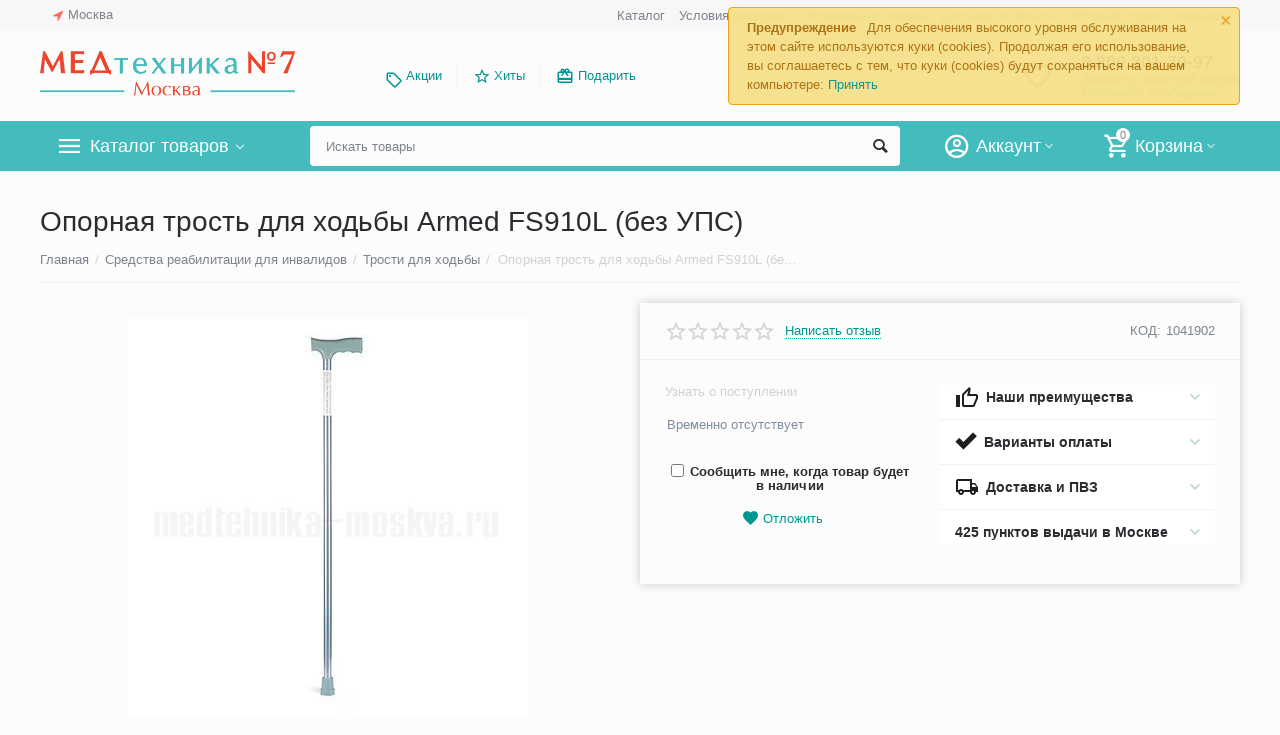

--- FILE ---
content_type: text/html; charset=utf-8
request_url: https://medtehnika-moskva.ru/opornaya-trost-dlya-hodby-armed-fs910l-bez-ups.html
body_size: 34640
content:

<!DOCTYPE html>
<html 
 lang="ru" dir="ltr">
<head>
<title>Опорная трость для ходьбы Armed FS910L без УПС купить в Москве, цена</title>

<base href="https://medtehnika-moskva.ru/" />
<meta http-equiv="Content-Type" content="text/html; charset=utf-8" data-ca-mode="" />
<meta name="viewport" content="initial-scale=1.0, width=device-width" />

<meta name="description" content="В нашем интернет-магазине вы можете купить трость Armed FS910L без УПС по выгодной цене он-лайн. Быстрая доставка по Москве и области от 1 дня! Самовывоз из ПВЗ!" />



    <meta name="keywords" content="трость, трости, для ходьбы, армед, armed, fs910l, купить" />


<meta name="format-detection" content="telephone=no">

            <link rel="canonical" href="https://medtehnika-moskva.ru/opornaya-trost-dlya-hodby-armed-fs910l-bez-ups.html" />    
                        


    <!-- Inline script moved to the bottom of the page -->
    <meta property="og:type" content="website" />
<meta property="og:locale" content="ru_RU" />
<meta property="og:title" content="Опорная трость для ходьбы Armed FS910L без УПС купить в Москве, цена" />
<meta property="og:description" content="В нашем интернет-магазине вы можете купить трость Armed FS910L без УПС по выгодной цене он-лайн. Быстрая доставка по Москве и области от 1 дня! Самовывоз из ПВЗ!" />
<meta property="og:url" content="https://medtehnika-moskva.ru/opornaya-trost-dlya-hodby-armed-fs910l-bez-ups.html" />
    <meta property="og:image" content="https://medtehnika-moskva.ru/images/watermarked/1/detailed/3/armed-fs-910l.jpg" />




    <link href="https://medtehnika-moskva.ru/images/logos/1/favicon_pn03-t3_mggo-47.png" rel="shortcut icon" type="image/png" />


<link type="text/css" rel="stylesheet" href="https://medtehnika-moskva.ru/var/cache/misc/assets/design/themes/abt__unitheme2/css/standalone.e664d4e843f98161d8dd66a75d5308d41768896767.css" />
<link href="https://cdn.jsdelivr.net/jquery.suggestions/17.2/css/suggestions.css" type="text/css" rel="stylesheet" />
<!-- Google Tag Manager -->
<script data-no-defer>(function(w,d,s,l,i){w[l]=w[l]||[];w[l].push({'gtm.start':
new Date().getTime(),event:'gtm.js'});var f=d.getElementsByTagName(s)[0],
j=d.createElement(s),dl=l!='dataLayer'?'&l='+l:'';j.async=true;j.src=
'https://www.googletagmanager.com/gtm.js?id='+i+dl;f.parentNode.insertBefore(j,f);
})(window,document,'script','dataLayer','GTM-K7F2M7N');</script>
<!-- End Google Tag Manager -->

</head>

<body>
    <!-- Google Tag Manager (noscript) -->
<noscript><iframe src="https://www.googletagmanager.com/ns.html?id=GTM-K7F2M7N"
height="0" width="0" style="display:none;visibility:hidden"></iframe></noscript>
<!-- End Google Tag Manager (noscript) -->
        
        <div class="ty-tygh   bp-tygh-container" id="tygh_container">

        <div id="ajax_overlay" class="ty-ajax-overlay"></div>
<div id="ajax_loading_box" class="ty-ajax-loading-box"></div>

        <div class="cm-notification-container notification-container">
    <div class="cm-notification-content notification-content alert-warning" data-ca-notification-key="3629c0a066b9d544e6ed4b1703dace0d">
        <button type="button" class="close cm-notification-close " data-dismiss="alert">&times;</button>
        <strong>Предупреждение</strong>
        Для обеспечения высокого уровня обслуживания на этом сайте используются куки (cookies). Продолжая его использование, вы соглашаетесь с тем, что куки (cookies) будут сохраняться на вашем компьютере: <span class="button button-wrap-left"><span class="button button-wrap-right"><a rel="nofollow" href="index.php?dispatch=products.view&amp;product_id=8957&amp;cookies_accepted=Y">Принять</a></span></span>
    </div>
</div>

        <div class="ty-helper-container " id="tygh_main_container">
            
                 
                
<div class="tygh-top-panel clearfix">
    <div class="container-fluid  top-grid">
                                        
                <div class="container-fluid-row">
<div class="row-fluid ">        <div class="span3  " >
                    <div class=" ty-float-left">
        
        <div class="ty-geo-maps__geolocation"
         data-ca-geo-map-location-is-location-detected="false"
         data-ca-geo-map-location-element="location_block"
         id="geo_maps_location_block_396"
    >
        
        

    
    

<a id="opener_geo_maps_location_dialog_396" class="cm-dialog-opener cm-dialog-auto-size ty-geo-maps__geolocation__opener" href="https://medtehnika-moskva.ru/index.php?dispatch=geo_maps.customer_geolocation" data-ca-target-id="content_geo_maps_location_dialog_396"  data-ca-dialog-title="Местоположение покупателя" rel="nofollow"><i class="ty-icon-location-arrow"></i><span class="ty-geo-maps__geolocation__opener-text">            <span data-ca-geo-map-location-element="location" class="ty-geo-maps__geolocation__location">Москва</span>
        </span></a>

<div class="hidden" id="content_geo_maps_location_dialog_396" title="Выберите ваш город">
    
</div>

    <!--geo_maps_location_block_396--></div>

            </div>
            </div>

    
                                        
                
        <div class="span13 top-links-grid " >
                    <div class="top-languages ty-float-right">
        <div id="languages_52">
    
<!--languages_52--></div>

            </div><div class="top-currencies ty-float-right">
        <div id="currencies_2">

<!--currencies_2--></div>

            </div><div class="top-quick-links ty-float-right">
        
    

        <div class="ty-text-links-wrapper">
        <span id="sw_text_links_399" class="ty-text-links-btn cm-combination visible-phone">
            <i class="ty-icon-short-list"></i>
            <i class="ty-icon-down-micro ty-text-links-btn__arrow"></i>
        </span>
    
        <ul id="text_links_399" class="ty-text-links cm-popup-box ty-text-links_show_inline">
                            <li class="ty-text-links__item ty-level-0">
                    <a class="ty-text-links__a" href="/medtehnika-katalog.html">Каталог</a> 
                                    </li>
                            <li class="ty-text-links__item ty-level-0">
                    <a class="ty-text-links__a" href="https://medtehnika-moskva.ru/usloviya-vozvrata.html">Условия возврата</a> 
                                    </li>
                            <li class="ty-text-links__item ty-level-0">
                    <a class="ty-text-links__a" href="/wishlist.html">Отложенные товары</a> 
                                    </li>
                            <li class="ty-text-links__item ty-level-0 ty-quick-menu__delivery">
                    <a class="ty-text-links__a" href="https://medtehnika-moskva.ru/dostavka-oplata.html">Доставка и оплата</a> 
                                    </li>
                            <li class="ty-text-links__item ty-level-0">
                    <a class="ty-text-links__a" href="/optovyj-otdel.html">Оптовый отдел</a> 
                                    </li>
                            <li class="ty-text-links__item ty-level-0 ty-quick-menu__contacts">
                    <a class="ty-text-links__a" href="https://medtehnika-moskva.ru/contact.html">Контакты</a> 
                                    </li>
                    </ul>

        </div>
    
            </div>
            </div>
</div>
    </div>
    
</div>
</div>

<div class="tygh-header clearfix">
    <div class="container-fluid  header-grid  advanced-header">
                                        
                <div class="container-fluid-row">
<div class="row-fluid ">        <div class="span4 top-logo-grid " >
                    <div class="top-logo ">
        <div class="ty-logo-container">
    
            <a href="https://medtehnika-moskva.ru/" title="">
        <img class="ty-pict  ty-logo-container__image cm-image" id="det_img_2067423973"  src="https://medtehnika-moskva.ru/images/logos/1/med-7-logo-moskva-new.png"  width="500" height="98" alt="" title=""/>


    
            </a>
    </div>

            </div>
            </div>

    
                                        
                
        <div class="span7 top-header-menu " >
                    <ul id="text_links_401" class="ty-text-links">
                            <li class="ty-text-links__item ty-level-0 ty-menu-item__promo">
                    <a class="ty-text-links__a" href="/promotions.html">Акции</a> 
                                    </li>
                            <li class="ty-text-links__item ty-level-0 ut2-icon-outline-star">
                    <a class="ty-text-links__a" href="/hity-prodazh.html">Хиты</a> 
                                    </li>
                            <li class="ty-text-links__item ty-level-0 ut2-icon-giftcard">
                    <a class="ty-text-links__a" href="/idei-dlya-podarkov.html">Подарить</a> 
                                    </li>
                    </ul>
            </div>

    
                                        
                
        <div class="span5 top-phones " >
                    <div class="top-buttons-grid ">
        

        <div class="ut2-wishlist-count" id="abt__ut2_wishlist_count">
        <a class="cm-tooltip ty-wishlist__a " href="https://medtehnika-moskva.ru/wishlist.html" rel="nofollow" title="Просмотреть список отложенных товаров"><i class="ut2-icon-baseline-favorite-border"></i></a>
        <!--abt__ut2_wishlist_count--></div>

            </div><div class="top-phones-grid ">
        <div class="ty-wysiwyg-content"  data-ca-live-editor-object-id="0" data-ca-live-editor-object-type=""><div class="ut2-pn">

<div class="ut2-pn__items">
		<a href="tel:8 800 201-70-97">8 800 201-70-97</a>
	</div>
	<div class="ut2-pn__link">
		    




    
    

<a id="opener_call_request_403" class="cm-dialog-opener cm-dialog-auto-size "  data-ca-target-id="content_call_request_403"  data-ca-dialog-title="Заказать обратный звонок" rel="nofollow"><span >Заказать обратный звонок</span></a>

<div class="hidden" id="content_call_request_403" title="Заказать обратный звонок">
        <div id="call_request_403">

<form name="call_requests_form_main" id="form_call_request_403" action="https://medtehnika-moskva.ru/" method="post" class="cm-ajax cm-ajax-full-render cm-processing-personal-data" data-ca-processing-personal-data-without-click="true" >

<input type="hidden" name="result_ids" value="call_request_403" />
<input type="hidden" name="return_url" value="index.php?dispatch=products.view&amp;product_id=8957" />


<div class="ty-control-group">
    <label class="ty-control-group__title cm-required" for="call_data_call_request_403_name">Ваше имя</label>
    <input id="call_data_call_request_403_name" size="50" class="ty-input-text-full" type="text" name="call_data[name]" value="" />
</div>

<div class="ty-control-group">
    <label for="call_data_call_request_403_phone" class="ty-control-group__title cm-mask-phone-label cm-required">Телефон</label>
    <input id="call_data_call_request_403_phone" class="ty-input-text-full cm-mask-phone ty-inputmask-bdi" size="50" type="text" name="call_data[phone]" value="" data-enable-custom-mask="true" />
</div>


    


                    <div class="captcha ty-control-group">
            <label for="recaptcha_697630303d79b" class="cm-required cm-recaptcha ty-captcha__label">Антибот</label>
            <div id="recaptcha_697630303d79b" class="cm-recaptcha"></div>
        </div>
    



<div class="cm-block-add-subscribe">
</div>

<div class="buttons-container">
        
 
    <button  class="ty-btn__primary ty-btn__big cm-form-dialog-closer ty-btn ty-btn" type="submit" name="dispatch[call_requests.request]" ><span><span>Отправить</span></span></button>


</div>

<input type="hidden" name="security_hash" class="cm-no-hide-input" value="5b9c021beb74ca4e817736cc91e4c3a5" /></form>

<!--call_request_403--></div>


</div>
	</div>
	<div class="ut2-pn__link">
	<a href="/obratnaya-svyaz.html">Отправить сообщение</a>
</div>
</div></div>
            </div>
            </div>
</div>
    </div>
                                        
                <div class="container-fluid-row container-fluid-row-full-width top-menu-grid">
<div class="row-fluid ">        <div class="span16 " >
                    <div class="row-fluid ">        <div class="span11 top-left-grid " >
                    <div class="row-fluid ">        <div class="span6 menu-grid " >
                    <div class="ty-dropdown-box  top-menu-grid-vetrtical">
        <div id="sw_dropdown_405" class="ty-dropdown-box__title cm-combination ">
            
                            <a>Каталог товаров</a>
                        

        </div>
        <div id="dropdown_405" class="cm-popup-box ty-dropdown-box__content hidden">
            

<div class="ut2-menu__inbox"><ul class="ty-menu__items cm-responsive-menu" style="min-height: 420px"><li class="ty-menu__item cm-menu-item-responsive first-lvl"><a class="ty-menu__item-toggle ty-menu__menu-btn visible-phone cm-responsive-menu-toggle"><i class="ut2-icon-outline-expand_more"></i></a><a href="https://medtehnika-moskva.ru/medtehnika-dlya-doma.html" class="ty-menu__item-link a-first-lvl"><div class="menu-lvl-ctn "><img class="ty-pict  ut2-mwi-icon lazyOwl cm-image"   src="[data-uri]" data-src="https://medtehnika-moskva.ru/images/abt__ut2/menu-with-icon/6/medtechnika-dlya-doma.png"  alt="" title=""/>

<span><bdi>Медтехника для дома</bdi></span><i class="icon-right-dir ut2-icon-outline-arrow_forward"></i></div></a>
                                            <div class="ty-menu__submenu" id="topmenu_114_426701916"><div class="ty-menu__submenu-items cm-responsive-menu-submenu dropdown-column-item  with-icon-items clearfix" style="min-height: 420px"><ul><li class="ty-menu__submenu-col"><ul><li class="ut2-submenu-col second-lvl"><div class="ty-menu__submenu-item-header "><a href="https://medtehnika-moskva.ru/neyrostimulyatory.html" class="ty-menu__submenu-link no-items"><bdi>Нейростимуляторы</bdi></a></div></li><li class="ut2-submenu-col second-lvl"><div class="ty-menu__submenu-item-header "><a href="https://medtehnika-moskva.ru/magnitoterapiya.html" class="ty-menu__submenu-link"><bdi>Аппараты магнитотерапии</bdi></a></div><a class="ty-menu__item-toggle visible-phone cm-responsive-menu-toggle"><i class="ut2-icon-outline-expand_more"></i></a><div class="ty-menu__submenu " ><ul class="ty-menu__submenu-list hiddenCol cm-responsive-menu-submenu" style="height: 0px;"><li class="ty-menu__submenu-item"><a href="https://medtehnika-moskva.ru/apparaty-pribory-almag.html" class="ty-menu__submenu-link"><bdi>Аппараты (приборы) Алмаг</bdi></a></li>
</ul><a href="https://medtehnika-moskva.ru/magnitoterapiya.html" rel="nofollow" class="ut2-more"><span>Еще</span></a></div></li><li class="ut2-submenu-col second-lvl"><div class="ty-menu__submenu-item-header "><a href="https://medtehnika-moskva.ru/kvartsevye-lampy-dlya-doma-i-pomeshhenij.html" class="ty-menu__submenu-link"><bdi>Кварцевые лампы для дома и помещений</bdi></a></div><a class="ty-menu__item-toggle visible-phone cm-responsive-menu-toggle"><i class="ut2-icon-outline-expand_more"></i></a><div class="ty-menu__submenu " ><ul class="ty-menu__submenu-list hiddenCol cm-responsive-menu-submenu" style="height: 0px;"><li class="ty-menu__submenu-item"><a href="https://medtehnika-moskva.ru/obluchately-recirkulyatory.html" class="ty-menu__submenu-link"><bdi>Облучатели-рециркуляторы бактерицидные ультрафиолетовые</bdi></a></li>
</ul><a href="https://medtehnika-moskva.ru/kvartsevye-lampy-dlya-doma-i-pomeshhenij.html" rel="nofollow" class="ut2-more"><span>Еще</span></a></div></li><li class="ut2-submenu-col second-lvl"><div class="ty-menu__submenu-item-header "><a href="https://medtehnika-moskva.ru/tonometry-sfigmomanometry-dlya-izmereniya-davleniya.html" class="ty-menu__submenu-link"><bdi>Тонометры</bdi></a></div><a class="ty-menu__item-toggle visible-phone cm-responsive-menu-toggle"><i class="ut2-icon-outline-expand_more"></i></a><div class="ty-menu__submenu " ><ul class="ty-menu__submenu-list hiddenCol cm-responsive-menu-submenu" style="height: 0px;"><li class="ty-menu__submenu-item"><a href="https://medtehnika-moskva.ru/tonometry-avtomaticheskie.html" class="ty-menu__submenu-link"><bdi>Тонометры автоматические</bdi></a></li>
</ul><a href="https://medtehnika-moskva.ru/tonometry-sfigmomanometry-dlya-izmereniya-davleniya.html" rel="nofollow" class="ut2-more"><span>Еще</span></a></div></li></ul></li><li class="ty-menu__submenu-col"><ul><li class="ut2-submenu-col second-lvl"><div class="ty-menu__submenu-item-header "><a href="https://medtehnika-moskva.ru/analizatory-krovi.html" class="ty-menu__submenu-link"><bdi>Анализаторы крови</bdi></a></div><a class="ty-menu__item-toggle visible-phone cm-responsive-menu-toggle"><i class="ut2-icon-outline-expand_more"></i></a><div class="ty-menu__submenu " ><ul class="ty-menu__submenu-list hiddenCol cm-responsive-menu-submenu" style="height: 0px;"><li class="ty-menu__submenu-item"><a href="https://medtehnika-moskva.ru/glyukometry.html" class="ty-menu__submenu-link"><bdi>Глюкометры</bdi></a></li>
</ul><a href="https://medtehnika-moskva.ru/analizatory-krovi.html" rel="nofollow" class="ut2-more"><span>Еще</span></a></div></li><li class="ut2-submenu-col second-lvl"><div class="ty-menu__submenu-item-header "><a href="https://medtehnika-moskva.ru/massazhery-dlya-prostaty.html" class="ty-menu__submenu-link no-items"><bdi>Массажеры для простаты</bdi></a></div></li><li class="ut2-submenu-col second-lvl"><div class="ty-menu__submenu-item-header "><a href="https://medtehnika-moskva.ru/ingalyatory-nebulaizery-dlya-ingalyacij-procedur.html" class="ty-menu__submenu-link"><bdi>Ингаляторы (небулайзеры)</bdi></a></div><a class="ty-menu__item-toggle visible-phone cm-responsive-menu-toggle"><i class="ut2-icon-outline-expand_more"></i></a><div class="ty-menu__submenu " ><ul class="ty-menu__submenu-list hiddenCol cm-responsive-menu-submenu" style="height: 0px;"><li class="ty-menu__submenu-item"><a href="https://medtehnika-moskva.ru/ingalyatory-nebulizery-kompressornye.html" class="ty-menu__submenu-link"><bdi>Компрессорные ингаляторы</bdi></a></li>
</ul><a href="https://medtehnika-moskva.ru/ingalyatory-nebulaizery-dlya-ingalyacij-procedur.html" rel="nofollow" class="ut2-more"><span>Еще</span></a></div></li><li class="ut2-submenu-col second-lvl"><div class="ty-menu__submenu-item-header "><a href="https://medtehnika-moskva.ru/applikatory.html" class="ty-menu__submenu-link"><bdi>Аппликаторы</bdi></a></div><a class="ty-menu__item-toggle visible-phone cm-responsive-menu-toggle"><i class="ut2-icon-outline-expand_more"></i></a><div class="ty-menu__submenu " ><ul class="ty-menu__submenu-list hiddenCol cm-responsive-menu-submenu" style="height: 0px;"><li class="ty-menu__submenu-item"><a href="https://medtehnika-moskva.ru/applikatory-lyapko.html" class="ty-menu__submenu-link"><bdi>Аппликатор Ляпко</bdi></a></li>
</ul><a href="https://medtehnika-moskva.ru/applikatory.html" rel="nofollow" class="ut2-more"><span>Еще</span></a></div></li></ul></li><li class="ty-menu__submenu-col"><ul><li class="ut2-submenu-col second-lvl"><div class="ty-menu__submenu-item-header "><a href="https://medtehnika-moskva.ru/dush-alekseeva-massajer.html" class="ty-menu__submenu-link no-items"><bdi>Душ Алексеева</bdi></a></div></li><li class="ut2-submenu-col second-lvl"><div class="ty-menu__submenu-item-header "><a href="https://medtehnika-moskva.ru/dyhatelnye-trenazhery.html" class="ty-menu__submenu-link"><bdi>Дыхательные тренажеры</bdi></a></div><a class="ty-menu__item-toggle visible-phone cm-responsive-menu-toggle"><i class="ut2-icon-outline-expand_more"></i></a><div class="ty-menu__submenu " ><ul class="ty-menu__submenu-list hiddenCol cm-responsive-menu-submenu" style="height: 0px;"><li class="ty-menu__submenu-item"><a href="https://medtehnika-moskva.ru/samozdravy.html" class="ty-menu__submenu-link"><bdi>Самоздравы</bdi></a></li>
</ul><a href="https://medtehnika-moskva.ru/dyhatelnye-trenazhery.html" rel="nofollow" class="ut2-more"><span>Еще</span></a></div></li><li class="ut2-submenu-col second-lvl"><div class="ty-menu__submenu-item-header "><a href="https://medtehnika-moskva.ru/apparaty-dlya-fizioterapii.html" class="ty-menu__submenu-link"><bdi>Аппараты для физиотерапии</bdi></a></div><a class="ty-menu__item-toggle visible-phone cm-responsive-menu-toggle"><i class="ut2-icon-outline-expand_more"></i></a><div class="ty-menu__submenu " ><ul class="ty-menu__submenu-list hiddenCol cm-responsive-menu-submenu" style="height: 0px;"><li class="ty-menu__submenu-item"><a href="https://medtehnika-moskva.ru/apparatyi-dlya-elektroforeza.html" class="ty-menu__submenu-link"><bdi>Аппараты для электрофореза</bdi></a></li>
</ul><a href="https://medtehnika-moskva.ru/apparaty-dlya-fizioterapii.html" rel="nofollow" class="ut2-more"><span>Еще</span></a></div></li><li class="ut2-submenu-col second-lvl"><div class="ty-menu__submenu-item-header "><a href="https://medtehnika-moskva.ru/kislorodnaya-terapiya-i-oborudovanie.html" class="ty-menu__submenu-link"><bdi>Кислородная терапия и оборудование</bdi></a></div><a class="ty-menu__item-toggle visible-phone cm-responsive-menu-toggle"><i class="ut2-icon-outline-expand_more"></i></a><div class="ty-menu__submenu " ><ul class="ty-menu__submenu-list hiddenCol cm-responsive-menu-submenu" style="height: 0px;"><li class="ty-menu__submenu-item"><a href="https://medtehnika-moskva.ru/kislorodnye-kontsentratory-kisloroda.html" class="ty-menu__submenu-link"><bdi>Концентраторы кислорода</bdi></a></li>
</ul><a href="https://medtehnika-moskva.ru/kislorodnaya-terapiya-i-oborudovanie.html" rel="nofollow" class="ut2-more"><span>Еще</span></a></div></li></ul></li><li class="ty-menu__submenu-col"><ul><li class="ut2-submenu-col second-lvl"><div class="ty-menu__submenu-item-header "><a href="https://medtehnika-moskva.ru/infrakrasnye-lampy.html" class="ty-menu__submenu-link no-items"><bdi>Инфракрасные лампы</bdi></a></div></li><li class="ut2-submenu-col second-lvl"><div class="ty-menu__submenu-item-header "><a href="https://medtehnika-moskva.ru/sinyaya-lampa.html" class="ty-menu__submenu-link no-items"><bdi>Синие лампы (рефлекторы Минина)</bdi></a></div></li><li class="ut2-submenu-col second-lvl"><div class="ty-menu__submenu-item-header "><a href="https://medtehnika-moskva.ru/aspiratory-nazalnye.html" class="ty-menu__submenu-link"><bdi>Аспираторы назальные</bdi></a></div><a class="ty-menu__item-toggle visible-phone cm-responsive-menu-toggle"><i class="ut2-icon-outline-expand_more"></i></a><div class="ty-menu__submenu " ><ul class="ty-menu__submenu-list hiddenCol cm-responsive-menu-submenu" style="height: 0px;"><li class="ty-menu__submenu-item"><a href="https://medtehnika-moskva.ru/aspiratory-nazalnye-elektricheskie.html" class="ty-menu__submenu-link"><bdi>Аспираторы назальные электрические</bdi></a></li>
</ul><a href="https://medtehnika-moskva.ru/aspiratory-nazalnye.html" rel="nofollow" class="ut2-more"><span>Еще</span></a></div></li><li class="ut2-submenu-col second-lvl"><div class="ty-menu__submenu-item-header "><a href="https://medtehnika-moskva.ru/termometry-dlya-izmereniya-temperatury-tela.html" class="ty-menu__submenu-link"><bdi>Термометры</bdi></a></div><a class="ty-menu__item-toggle visible-phone cm-responsive-menu-toggle"><i class="ut2-icon-outline-expand_more"></i></a><div class="ty-menu__submenu " ><ul class="ty-menu__submenu-list hiddenCol cm-responsive-menu-submenu" style="height: 0px;"><li class="ty-menu__submenu-item"><a href="https://medtehnika-moskva.ru/cifrovye-elektronnye-gradusniki.html" class="ty-menu__submenu-link"><bdi>Цифровые градусники</bdi></a></li>
</ul><a href="https://medtehnika-moskva.ru/termometry-dlya-izmereniya-temperatury-tela.html" rel="nofollow" class="ut2-more"><span>Еще</span></a></div></li></ul></li><li class="ty-menu__submenu-col"><ul><li class="ut2-submenu-col second-lvl"><div class="ty-menu__submenu-item-header "><a href="https://medtehnika-moskva.ru/svetoterapiya-v-domashnih-usloviyah.html" class="ty-menu__submenu-link no-items"><bdi>Аппараты светотерапии</bdi></a></div></li><li class="ut2-submenu-col second-lvl"><div class="ty-menu__submenu-item-header "><a href="https://medtehnika-moskva.ru/apparaty-lazernoy-terapii.html" class="ty-menu__submenu-link no-items"><bdi>Аппараты лазерной терапии</bdi></a></div></li></ul></li><li class="ty-menu__submenu-alt-link"><a class="ty-btn ty-menu__submenu-alt-link" href="https://medtehnika-moskva.ru/medtehnika-dlya-doma.html">Больше Медтехника для дома <i class="text-arrow">&rarr;</i></a></li></ul></div>
</div>                    
                                                </li>
        <li class="ty-menu__item cm-menu-item-responsive first-lvl"><a class="ty-menu__item-toggle ty-menu__menu-btn visible-phone cm-responsive-menu-toggle"><i class="ut2-icon-outline-expand_more"></i></a><a href="https://medtehnika-moskva.ru/krasota-i-zdorove.html" class="ty-menu__item-link a-first-lvl"><div class="menu-lvl-ctn "><img class="ty-pict  ut2-mwi-icon lazyOwl cm-image"   src="[data-uri]" data-src="https://medtehnika-moskva.ru/images/abt__ut2/menu-with-icon/6/krasota-i-zdorovye.png"  alt="" title=""/>

<span><bdi>Красота и здоровье</bdi></span><i class="icon-right-dir ut2-icon-outline-arrow_forward"></i></div></a>
                                            <div class="ty-menu__submenu" id="topmenu_114_2699330270"><div class="ty-menu__submenu-items cm-responsive-menu-submenu dropdown-column-item  with-icon-items clearfix" style="min-height: 420px"><ul><li class="ty-menu__submenu-col"><ul><li class="ut2-submenu-col second-lvl"><div class="ty-menu__submenu-item-header "><a href="https://medtehnika-moskva.ru/darsonvaly.html" class="ty-menu__submenu-link"><bdi>Дарсонвали</bdi></a></div><a class="ty-menu__item-toggle visible-phone cm-responsive-menu-toggle"><i class="ut2-icon-outline-expand_more"></i></a><div class="ty-menu__submenu " ><ul class="ty-menu__submenu-list hiddenCol cm-responsive-menu-submenu" style="height: 0px;"><li class="ty-menu__submenu-item"><a href="https://medtehnika-moskva.ru/darsonvaly-gezatone.html" class="ty-menu__submenu-link"><bdi>Дарсонвали Gezatone</bdi></a></li>
</ul><a href="https://medtehnika-moskva.ru/darsonvaly.html" rel="nofollow" class="ut2-more"><span>Еще</span></a></div></li><li class="ut2-submenu-col second-lvl"><div class="ty-menu__submenu-item-header "><a href="https://medtehnika-moskva.ru/tovary-dlya-ginekologii.html" class="ty-menu__submenu-link"><bdi>Гинекологические товары</bdi></a></div><a class="ty-menu__item-toggle visible-phone cm-responsive-menu-toggle"><i class="ut2-icon-outline-expand_more"></i></a><div class="ty-menu__submenu " ><ul class="ty-menu__submenu-list hiddenCol cm-responsive-menu-submenu" style="height: 0px;"><li class="ty-menu__submenu-item"><a href="https://medtehnika-moskva.ru/pessariy.html" class="ty-menu__submenu-link"><bdi>Пессарии гинекологические</bdi></a></li>
</ul><a href="https://medtehnika-moskva.ru/tovary-dlya-ginekologii.html" rel="nofollow" class="ut2-more"><span>Еще</span></a></div></li><li class="ut2-submenu-col second-lvl"><div class="ty-menu__submenu-item-header "><a href="https://medtehnika-moskva.ru/massazhery-katalog.html" class="ty-menu__submenu-link"><bdi>Массажеры</bdi></a></div><a class="ty-menu__item-toggle visible-phone cm-responsive-menu-toggle"><i class="ut2-icon-outline-expand_more"></i></a><div class="ty-menu__submenu " ><ul class="ty-menu__submenu-list hiddenCol cm-responsive-menu-submenu" style="height: 0px;"><li class="ty-menu__submenu-item"><a href="https://medtehnika-moskva.ru/massajery-dlya-tela-katalog.html" class="ty-menu__submenu-link"><bdi>Массажеры для тела</bdi></a></li>
</ul><a href="https://medtehnika-moskva.ru/massazhery-katalog.html" rel="nofollow" class="ut2-more"><span>Еще</span></a></div></li></ul></li><li class="ty-menu__submenu-col"><ul><li class="ut2-submenu-col second-lvl"><div class="ty-menu__submenu-item-header "><a href="https://medtehnika-moskva.ru/miostimuljatory-dlya-tela-i-pressa.html" class="ty-menu__submenu-link"><bdi>Миостимуляторы</bdi></a></div><a class="ty-menu__item-toggle visible-phone cm-responsive-menu-toggle"><i class="ut2-icon-outline-expand_more"></i></a><div class="ty-menu__submenu " ><ul class="ty-menu__submenu-list hiddenCol cm-responsive-menu-submenu" style="height: 0px;"><li class="ty-menu__submenu-item"><a href="https://medtehnika-moskva.ru/elektrostimuljatory-myshc.html" class="ty-menu__submenu-link"><bdi>Электростимулятор мышц</bdi></a></li>
</ul><a href="https://medtehnika-moskva.ru/miostimuljatory-dlya-tela-i-pressa.html" rel="nofollow" class="ut2-more"><span>Еще</span></a></div></li><li class="ut2-submenu-col second-lvl"><div class="ty-menu__submenu-item-header "><a href="https://medtehnika-moskva.ru/vesy-dlya-vzveshivaniya.html" class="ty-menu__submenu-link no-items"><bdi>Весы для взвешивания</bdi></a></div></li><li class="ut2-submenu-col second-lvl"><div class="ty-menu__submenu-item-header "><a href="https://medtehnika-moskva.ru/manikyurnyj-nabor.html" class="ty-menu__submenu-link no-items"><bdi>Маникюрные наборы</bdi></a></div></li></ul></li><li class="ty-menu__submenu-col"><ul><li class="ut2-submenu-col second-lvl"><div class="ty-menu__submenu-item-header "><a href="https://medtehnika-moskva.ru/korrektory-dlya-ushey.html" class="ty-menu__submenu-link no-items"><bdi>Корректоры для ушей</bdi></a></div></li><li class="ut2-submenu-col second-lvl"><div class="ty-menu__submenu-item-header "><a href="https://medtehnika-moskva.ru/kosmeticheskie-zerkala-dlya-makiyazha.html" class="ty-menu__submenu-link"><bdi>Косметические зеркала</bdi></a></div><a class="ty-menu__item-toggle visible-phone cm-responsive-menu-toggle"><i class="ut2-icon-outline-expand_more"></i></a><div class="ty-menu__submenu " ><ul class="ty-menu__submenu-list hiddenCol cm-responsive-menu-submenu" style="height: 0px;"><li class="ty-menu__submenu-item"><a href="https://medtehnika-moskva.ru/karmannye-zerkala.html" class="ty-menu__submenu-link"><bdi>Карманные зеркала</bdi></a></li>
</ul><a href="https://medtehnika-moskva.ru/kosmeticheskie-zerkala-dlya-makiyazha.html" rel="nofollow" class="ut2-more"><span>Еще</span></a></div></li><li class="ut2-submenu-col second-lvl"><div class="ty-menu__submenu-item-header "><a href="https://medtehnika-moskva.ru/aromaterapiya.html" class="ty-menu__submenu-link"><bdi>Ароматерапия</bdi></a></div><a class="ty-menu__item-toggle visible-phone cm-responsive-menu-toggle"><i class="ut2-icon-outline-expand_more"></i></a><div class="ty-menu__submenu " ><ul class="ty-menu__submenu-list hiddenCol cm-responsive-menu-submenu" style="height: 0px;"><li class="ty-menu__submenu-item"><a href="https://medtehnika-moskva.ru/efirnye-masla.html" class="ty-menu__submenu-link"><bdi>Эфирные масла</bdi></a></li>
</ul><a href="https://medtehnika-moskva.ru/aromaterapiya.html" rel="nofollow" class="ut2-more"><span>Еще</span></a></div></li></ul></li><li class="ty-menu__submenu-col"><ul><li class="ut2-submenu-col second-lvl"><div class="ty-menu__submenu-item-header "><a href="https://medtehnika-moskva.ru/teplolechenie.html" class="ty-menu__submenu-link no-items"><bdi>Теплолечение</bdi></a></div></li><li class="ut2-submenu-col second-lvl"><div class="ty-menu__submenu-item-header "><a href="https://medtehnika-moskva.ru/ekspress-testy.html" class="ty-menu__submenu-link no-items"><bdi>Экспресс-тесты</bdi></a></div></li><li class="ut2-submenu-col second-lvl"><div class="ty-menu__submenu-item-header "><a href="https://medtehnika-moskva.ru/testy-na-covid-19.html" class="ty-menu__submenu-link no-items"><bdi>Тесты на COVID-19</bdi></a></div></li></ul></li><li class="ty-menu__submenu-col"><ul><li class="ut2-submenu-col second-lvl"><div class="ty-menu__submenu-item-header "><a href="https://medtehnika-moskva.ru/kosmetika-dlya-lica-i-tela.html" class="ty-menu__submenu-link no-items"><bdi>Косметические средства</bdi></a></div></li></ul></li></ul></div>
</div>                    
                                                </li>
        <li class="ty-menu__item cm-menu-item-responsive ty-menu__item-active first-lvl"><a class="ty-menu__item-toggle ty-menu__menu-btn visible-phone cm-responsive-menu-toggle"><i class="ut2-icon-outline-expand_more"></i></a><a href="https://medtehnika-moskva.ru/tehnicheskie-sredstva-reabilitacii-invalidov.html" class="ty-menu__item-link a-first-lvl"><div class="menu-lvl-ctn "><img class="ty-pict  ut2-mwi-icon lazyOwl cm-image"   src="[data-uri]" data-src="https://medtehnika-moskva.ru/images/abt__ut2/menu-with-icon/6/sredstva-reabilitacii.png"  alt="" title=""/>

<span><bdi>Средства реабилитации для инвалидов</bdi></span><i class="icon-right-dir ut2-icon-outline-arrow_forward"></i></div></a>
                                            <div class="ty-menu__submenu" id="topmenu_114_2548063202"><div class="ty-menu__submenu-items cm-responsive-menu-submenu dropdown-column-item  with-icon-items clearfix" style="min-height: 420px"><ul><li class="ty-menu__submenu-col"><ul><li class="ut2-submenu-col second-lvl"><div class="ty-menu__submenu-item-header "><a href="https://medtehnika-moskva.ru/accessories-dlya-tracheostomi.html" class="ty-menu__submenu-link"><bdi>Аксессуары для трахеостомы</bdi></a></div><a class="ty-menu__item-toggle visible-phone cm-responsive-menu-toggle"><i class="ut2-icon-outline-expand_more"></i></a><div class="ty-menu__submenu " ><ul class="ty-menu__submenu-list hiddenCol cm-responsive-menu-submenu" style="height: 0px;"><li class="ty-menu__submenu-item"><a href="https://medtehnika-moskva.ru/traheostomicheskaya-trubka.html" class="ty-menu__submenu-link"><bdi>Трахеостомические трубки</bdi></a></li>
</ul><a href="https://medtehnika-moskva.ru/accessories-dlya-tracheostomi.html" rel="nofollow" class="ut2-more"><span>Еще</span></a></div></li><li class="ut2-submenu-col second-lvl"><div class="ty-menu__submenu-item-header "><a href="https://medtehnika-moskva.ru/golosoobrazujushhijj-apparat.html" class="ty-menu__submenu-link no-items"><bdi>Голосообразующий аппарат</bdi></a></div></li><li class="ut2-submenu-col second-lvl"><div class="ty-menu__submenu-item-header "><a href="https://medtehnika-moskva.ru/sluhovye-apparaty.html" class="ty-menu__submenu-link"><bdi>Слуховые аппараты</bdi></a></div><a class="ty-menu__item-toggle visible-phone cm-responsive-menu-toggle"><i class="ut2-icon-outline-expand_more"></i></a><div class="ty-menu__submenu " ><ul class="ty-menu__submenu-list hiddenCol cm-responsive-menu-submenu" style="height: 0px;"><li class="ty-menu__submenu-item"><a href="https://medtehnika-moskva.ru/ciphrovye-sluhovye-apparaty.html" class="ty-menu__submenu-link"><bdi>Цифровые слуховые аппараты</bdi></a></li>
</ul><a href="https://medtehnika-moskva.ru/sluhovye-apparaty.html" rel="nofollow" class="ut2-more"><span>Еще</span></a></div></li></ul></li><li class="ty-menu__submenu-col"><ul><li class="ut2-submenu-col second-lvl"><div class="ty-menu__submenu-item-header "><a href="https://medtehnika-moskva.ru/invalidnoe-kreslo-kolyaska.html" class="ty-menu__submenu-link no-items"><bdi>Инвалидные кресла-коляски</bdi></a></div></li><li class="ut2-submenu-col second-lvl"><div class="ty-menu__submenu-item-header "><a href="https://medtehnika-moskva.ru/hodunki-dlya-pozhilyh-i-invalidov.html" class="ty-menu__submenu-link"><bdi>Ходунки для пожилых людей и инвалидов</bdi></a></div><a class="ty-menu__item-toggle visible-phone cm-responsive-menu-toggle"><i class="ut2-icon-outline-expand_more"></i></a><div class="ty-menu__submenu " ><ul class="ty-menu__submenu-list hiddenCol cm-responsive-menu-submenu" style="height: 0px;"><li class="ty-menu__submenu-item"><a href="https://medtehnika-moskva.ru/hodunki-shagayushie-dlya-vzroslyh.html" class="ty-menu__submenu-link"><bdi>Ходунки шагающие для взрослых</bdi></a></li>
</ul><a href="https://medtehnika-moskva.ru/hodunki-dlya-pozhilyh-i-invalidov.html" rel="nofollow" class="ut2-more"><span>Еще</span></a></div></li><li class="ut2-submenu-col second-lvl"><div class="ty-menu__submenu-item-header "><a href="https://medtehnika-moskva.ru/kostyli.html" class="ty-menu__submenu-link"><bdi>Костыли</bdi></a></div><a class="ty-menu__item-toggle visible-phone cm-responsive-menu-toggle"><i class="ut2-icon-outline-expand_more"></i></a><div class="ty-menu__submenu " ><ul class="ty-menu__submenu-list hiddenCol cm-responsive-menu-submenu" style="height: 0px;"><li class="ty-menu__submenu-item"><a href="https://medtehnika-moskva.ru/kostyli-podmyshechnye.html" class="ty-menu__submenu-link"><bdi>Костыли подмышечные</bdi></a></li>
</ul><a href="https://medtehnika-moskva.ru/kostyli.html" rel="nofollow" class="ut2-more"><span>Еще</span></a></div></li></ul></li><li class="ty-menu__submenu-col"><ul><li class="ut2-submenu-col second-lvl"><div class="ty-menu__submenu-item-header "><a href="https://medtehnika-moskva.ru/trosti-dlya-hodby.html" class="ty-menu__submenu-link"><bdi>Трости для ходьбы</bdi></a></div><a class="ty-menu__item-toggle visible-phone cm-responsive-menu-toggle"><i class="ut2-icon-outline-expand_more"></i></a><div class="ty-menu__submenu " ><ul class="ty-menu__submenu-list hiddenCol cm-responsive-menu-submenu" style="height: 0px;"><li class="ty-menu__submenu-item"><a href="https://medtehnika-moskva.ru/skladnye-trosti.html" class="ty-menu__submenu-link"><bdi>Трости складные</bdi></a></li>
</ul><a href="https://medtehnika-moskva.ru/trosti-dlya-hodby.html" rel="nofollow" class="ut2-more"><span>Еще</span></a></div></li><li class="ut2-submenu-col second-lvl"><div class="ty-menu__submenu-item-header "><a href="https://medtehnika-moskva.ru/protivoprolezhnevye-sredstva-i-prisposobleniya.html" class="ty-menu__submenu-link"><bdi>Противопролежневые средства и приспособления</bdi></a></div><a class="ty-menu__item-toggle visible-phone cm-responsive-menu-toggle"><i class="ut2-icon-outline-expand_more"></i></a><div class="ty-menu__submenu " ><ul class="ty-menu__submenu-list hiddenCol cm-responsive-menu-submenu" style="height: 0px;"><li class="ty-menu__submenu-item"><a href="https://medtehnika-moskva.ru/protivoprolezhnevyi-matras.html" class="ty-menu__submenu-link"><bdi>Противопролежневый матрас</bdi></a></li>
</ul><a href="https://medtehnika-moskva.ru/protivoprolezhnevye-sredstva-i-prisposobleniya.html" rel="nofollow" class="ut2-more"><span>Еще</span></a></div></li><li class="ut2-submenu-col second-lvl"><div class="ty-menu__submenu-item-header "><a href="https://medtehnika-moskva.ru/sanitarno-tehnicheskie-prisposobleniya.html" class="ty-menu__submenu-link"><bdi>Санитарно-технические приспособления</bdi></a></div><a class="ty-menu__item-toggle visible-phone cm-responsive-menu-toggle"><i class="ut2-icon-outline-expand_more"></i></a><div class="ty-menu__submenu " ><ul class="ty-menu__submenu-list hiddenCol cm-responsive-menu-submenu" style="height: 0px;"><li class="ty-menu__submenu-item"><a href="https://medtehnika-moskva.ru/podkladnoj-rezinovyj-krug.html" class="ty-menu__submenu-link"><bdi>Подкладной резиновый круг</bdi></a></li>
</ul><a href="https://medtehnika-moskva.ru/sanitarno-tehnicheskie-prisposobleniya.html" rel="nofollow" class="ut2-more"><span>Еще</span></a></div></li></ul></li><li class="ty-menu__submenu-col"><ul><li class="ut2-submenu-col second-lvl"><div class="ty-menu__submenu-item-header "><a href="https://medtehnika-moskva.ru/sredstva-po-uhodu-za-lezhachimi-bolnymi.html" class="ty-menu__submenu-link no-items"><bdi>Средства для ухода за кожей лежачих больных</bdi></a></div></li><li class="ut2-submenu-col second-lvl"><div class="ty-menu__submenu-item-header "><a href="https://medtehnika-moskva.ru/povyazki-dlya-lecheniya-ran.html" class="ty-menu__submenu-link"><bdi>Повязки для лечения ран</bdi></a></div><a class="ty-menu__item-toggle visible-phone cm-responsive-menu-toggle"><i class="ut2-icon-outline-expand_more"></i></a><div class="ty-menu__submenu " ><ul class="ty-menu__submenu-list hiddenCol cm-responsive-menu-submenu" style="height: 0px;"><li class="ty-menu__submenu-item"><a href="https://medtehnika-moskva.ru/sredstva-dlya-perevyazki-i-lecheniya-ran.html" class="ty-menu__submenu-link"><bdi>Средства для перевязки и лечения ран</bdi></a></li>
</ul><a href="https://medtehnika-moskva.ru/povyazki-dlya-lecheniya-ran.html" rel="nofollow" class="ut2-more"><span>Еще</span></a></div></li><li class="ut2-submenu-col second-lvl"><div class="ty-menu__submenu-item-header "><a href="https://medtehnika-moskva.ru/urologiya.html" class="ty-menu__submenu-link"><bdi>Урологические товары</bdi></a></div><a class="ty-menu__item-toggle visible-phone cm-responsive-menu-toggle"><i class="ut2-icon-outline-expand_more"></i></a><div class="ty-menu__submenu " ><ul class="ty-menu__submenu-list hiddenCol cm-responsive-menu-submenu" style="height: 0px;"><li class="ty-menu__submenu-item"><a href="https://medtehnika-moskva.ru/mochepriemnik.html" class="ty-menu__submenu-link"><bdi>Мочеприемники</bdi></a></li>
</ul><a href="https://medtehnika-moskva.ru/urologiya.html" rel="nofollow" class="ut2-more"><span>Еще</span></a></div></li></ul></li><li class="ty-menu__submenu-col"><ul><li class="ut2-submenu-col second-lvl"><div class="ty-menu__submenu-item-header "><a href="https://medtehnika-moskva.ru/uhod-za-stomoj.html" class="ty-menu__submenu-link"><bdi>Уход за стомой</bdi></a></div><a class="ty-menu__item-toggle visible-phone cm-responsive-menu-toggle"><i class="ut2-icon-outline-expand_more"></i></a><div class="ty-menu__submenu " ><ul class="ty-menu__submenu-list hiddenCol cm-responsive-menu-submenu" style="height: 0px;"><li class="ty-menu__submenu-item"><a href="https://medtehnika-moskva.ru/kalopriemniki-kalosborniki.html" class="ty-menu__submenu-link"><bdi>Калоприемники (калосборники) для стомы</bdi></a></li>
</ul><a href="https://medtehnika-moskva.ru/uhod-za-stomoj.html" rel="nofollow" class="ut2-more"><span>Еще</span></a></div></li><li class="ut2-submenu-col second-lvl"><div class="ty-menu__submenu-item-header "><a href="https://medtehnika-moskva.ru/medicinskie-krovati.html" class="ty-menu__submenu-link"><bdi>Медицинские кровати функциональные для лежачих больных</bdi></a></div><a class="ty-menu__item-toggle visible-phone cm-responsive-menu-toggle"><i class="ut2-icon-outline-expand_more"></i></a><div class="ty-menu__submenu " ><ul class="ty-menu__submenu-list hiddenCol cm-responsive-menu-submenu" style="height: 0px;"><li class="ty-menu__submenu-item"><a href="https://medtehnika-moskva.ru/krovaty-dlya-pozhilyh.html" class="ty-menu__submenu-link"><bdi>Кровати для пожилых</bdi></a></li>
</ul><a href="https://medtehnika-moskva.ru/medicinskie-krovati.html" rel="nofollow" class="ut2-more"><span>Еще</span></a></div></li></ul></li></ul></div>
</div>                    
                                                </li>
        <li class="ty-menu__item cm-menu-item-responsive first-lvl"><a class="ty-menu__item-toggle ty-menu__menu-btn visible-phone cm-responsive-menu-toggle"><i class="ut2-icon-outline-expand_more"></i></a><a href="https://medtehnika-moskva.ru/sredstva-dlya-uhoda-za-polostyu-rta.html" class="ty-menu__item-link a-first-lvl"><div class="menu-lvl-ctn "><img class="ty-pict  ut2-mwi-icon lazyOwl cm-image"   src="[data-uri]" data-src="https://medtehnika-moskva.ru/images/abt__ut2/menu-with-icon/6/sredstva-ukhoda-za-zubami-i-polostyu-rta.png"  alt="" title=""/>

<span><bdi>Средства для ухода за полостью рта</bdi></span><i class="icon-right-dir ut2-icon-outline-arrow_forward"></i></div></a>
                                            <div class="ty-menu__submenu" id="topmenu_114_3112879794"><div class="ty-menu__submenu-items cm-responsive-menu-submenu dropdown-column-item  with-icon-items clearfix" style="min-height: 420px"><ul><li class="ty-menu__submenu-col"><ul><li class="ut2-submenu-col second-lvl"><div class="ty-menu__submenu-item-header "><a href="https://medtehnika-moskva.ru/irrigatory-rta.html" class="ty-menu__submenu-link"><bdi>Ирригаторы полости рта</bdi></a></div><a class="ty-menu__item-toggle visible-phone cm-responsive-menu-toggle"><i class="ut2-icon-outline-expand_more"></i></a><div class="ty-menu__submenu " ><ul class="ty-menu__submenu-list hiddenCol cm-responsive-menu-submenu" style="height: 0px;"><li class="ty-menu__submenu-item"><a href="https://medtehnika-moskva.ru/statsionarnye-irrigatory1.html" class="ty-menu__submenu-link"><bdi>Стационарные ирригаторы</bdi></a></li>
</ul><a href="https://medtehnika-moskva.ru/irrigatory-rta.html" rel="nofollow" class="ut2-more"><span>Еще</span></a></div></li><li class="ut2-submenu-col second-lvl"><div class="ty-menu__submenu-item-header "><a href="https://medtehnika-moskva.ru/zubnye-shchetki-katalog.html" class="ty-menu__submenu-link"><bdi>Зубные щетки</bdi></a></div><a class="ty-menu__item-toggle visible-phone cm-responsive-menu-toggle"><i class="ut2-icon-outline-expand_more"></i></a><div class="ty-menu__submenu " ><ul class="ty-menu__submenu-list hiddenCol cm-responsive-menu-submenu" style="height: 0px;"><li class="ty-menu__submenu-item"><a href="https://medtehnika-moskva.ru/zubnye-shchetki-curaprox.html" class="ty-menu__submenu-link"><bdi>Зубные щетки Curaprox (Курапрокс)</bdi></a></li>
</ul><a href="https://medtehnika-moskva.ru/zubnye-shchetki-katalog.html" rel="nofollow" class="ut2-more"><span>Еще</span></a></div></li><li class="ut2-submenu-col second-lvl"><div class="ty-menu__submenu-item-header "><a href="https://medtehnika-moskva.ru/zubnye-pasty-dlya-zubov-i-desen.html" class="ty-menu__submenu-link"><bdi>Зубные пасты для зубов</bdi></a></div><a class="ty-menu__item-toggle visible-phone cm-responsive-menu-toggle"><i class="ut2-icon-outline-expand_more"></i></a><div class="ty-menu__submenu " ><ul class="ty-menu__submenu-list hiddenCol cm-responsive-menu-submenu" style="height: 0px;"><li class="ty-menu__submenu-item"><a href="https://medtehnika-moskva.ru/zubnye-pasty-splat.html" class="ty-menu__submenu-link"><bdi>Зубные пасты Сплат (Splat)</bdi></a></li>
</ul><a href="https://medtehnika-moskva.ru/zubnye-pasty-dlya-zubov-i-desen.html" rel="nofollow" class="ut2-more"><span>Еще</span></a></div></li></ul></li><li class="ty-menu__submenu-col"><ul><li class="ut2-submenu-col second-lvl"><div class="ty-menu__submenu-item-header "><a href="https://medtehnika-moskva.ru/mezhzubnye-ershiki-dlya-zubov.html" class="ty-menu__submenu-link no-items"><bdi>Ершики для зубов</bdi></a></div></li><li class="ut2-submenu-col second-lvl"><div class="ty-menu__submenu-item-header "><a href="https://medtehnika-moskva.ru/dlya-uhoda-za-yazykom.html" class="ty-menu__submenu-link no-items"><bdi>Средства для ухода за языком</bdi></a></div></li><li class="ut2-submenu-col second-lvl"><div class="ty-menu__submenu-item-header "><a href="https://medtehnika-moskva.ru/opolaskivatel-dlya-zubov.html" class="ty-menu__submenu-link no-items"><bdi>Ополаскиватели для зубов</bdi></a></div></li></ul></li><li class="ty-menu__submenu-col"><ul><li class="ut2-submenu-col second-lvl"><div class="ty-menu__submenu-item-header "><a href="https://medtehnika-moskva.ru/zubnaya-nit-floss.html" class="ty-menu__submenu-link no-items"><bdi>Зубные нити (флоссы)</bdi></a></div></li><li class="ut2-submenu-col second-lvl"><div class="ty-menu__submenu-item-header "><a href="https://medtehnika-moskva.ru/penka-ochishhajushhaja-dla-zubov-i-desen.html" class="ty-menu__submenu-link no-items"><bdi>Очищающие пенки для зубов и десен</bdi></a></div></li><li class="ut2-submenu-col second-lvl"><div class="ty-menu__submenu-item-header "><a href="https://medtehnika-moskva.ru/indikatory-naleta-na-zubah.html" class="ty-menu__submenu-link no-items"><bdi>Индикаторы зубного налета</bdi></a></div></li></ul></li><li class="ty-menu__submenu-col"><ul><li class="ut2-submenu-col second-lvl"><div class="ty-menu__submenu-item-header "><a href="https://medtehnika-moskva.ru/kapa-dlya-zubov.html" class="ty-menu__submenu-link no-items"><bdi>Капы для зубов</bdi></a></div></li><li class="ut2-submenu-col second-lvl"><div class="ty-menu__submenu-item-header "><a href="https://medtehnika-moskva.ru/dlya-uhoda-za-stomatologicheskimi-sistemami.html" class="ty-menu__submenu-link no-items"><bdi>Средства для ухода за имплантами, брекетами, протезами</bdi></a></div></li><li class="ut2-submenu-col second-lvl"><div class="ty-menu__submenu-item-header "><a href="https://medtehnika-moskva.ru/ledentsy-dlya-polosti-rta.html" class="ty-menu__submenu-link no-items"><bdi>Леденцы для ухода за полостью рта</bdi></a></div></li></ul></li><li class="ty-menu__submenu-col"><ul><li class="ut2-submenu-col second-lvl"><div class="ty-menu__submenu-item-header "><a href="https://medtehnika-moskva.ru/gel-dlya-desen-i-zubov.html" class="ty-menu__submenu-link no-items"><bdi>Гели для десен и зубов</bdi></a></div></li><li class="ut2-submenu-col second-lvl"><div class="ty-menu__submenu-item-header "><a href="https://medtehnika-moskva.ru/remineralizuyuschiy-gel-tooth-mousse.html" class="ty-menu__submenu-link no-items"><bdi>Реминерализирующие гели GC Tooth Mousse</bdi></a></div></li></ul></li></ul></div>
</div>                    
                                                </li>
        <li class="ty-menu__item cm-menu-item-responsive first-lvl"><a class="ty-menu__item-toggle ty-menu__menu-btn visible-phone cm-responsive-menu-toggle"><i class="ut2-icon-outline-expand_more"></i></a><a href="https://medtehnika-moskva.ru/ortopedicheskie-tovary.html" class="ty-menu__item-link a-first-lvl"><div class="menu-lvl-ctn "><img class="ty-pict  ut2-mwi-icon lazyOwl cm-image"   src="[data-uri]" data-src="https://medtehnika-moskva.ru/images/abt__ut2/menu-with-icon/6/ortopedicheskie-tovary.png"  alt="" title=""/>

<span><bdi>Ортопедия</bdi></span><i class="icon-right-dir ut2-icon-outline-arrow_forward"></i></div></a>
                                            <div class="ty-menu__submenu" id="topmenu_114_231758499"><div class="ty-menu__submenu-items cm-responsive-menu-submenu dropdown-column-item  with-icon-items clearfix" style="min-height: 420px"><ul><li class="ty-menu__submenu-col"><ul><li class="ut2-submenu-col second-lvl"><div class="ty-menu__submenu-item-header "><a href="https://medtehnika-moskva.ru/ortopedicheskie-podushki.html" class="ty-menu__submenu-link no-items"><bdi>Ортопедические подушки</bdi></a></div></li></ul></li><li class="ty-menu__submenu-col"><ul><li class="ut2-submenu-col second-lvl"><div class="ty-menu__submenu-item-header "><a href="https://medtehnika-moskva.ru/ortopedicheskiy-kolennyj-stul.html" class="ty-menu__submenu-link no-items"><bdi>Ортопедические коленные стулья</bdi></a></div></li></ul></li><li class="ty-menu__submenu-col"><ul><li class="ut2-submenu-col second-lvl"><div class="ty-menu__submenu-item-header "><a href="https://medtehnika-moskva.ru/massazhnyj-kovrik-dlya-detej.html" class="ty-menu__submenu-link"><bdi>Массажные коврики</bdi></a></div><a class="ty-menu__item-toggle visible-phone cm-responsive-menu-toggle"><i class="ut2-icon-outline-expand_more"></i></a><div class="ty-menu__submenu " ><ul class="ty-menu__submenu-list hiddenCol cm-responsive-menu-submenu" style="height: 0px;"><li class="ty-menu__submenu-item"><a href="https://medtehnika-moskva.ru/orto-kovriki-massazhnye-detskie.html" class="ty-menu__submenu-link"><bdi>Массажные коврики Орто</bdi></a></li>
</ul><a href="https://medtehnika-moskva.ru/massazhnyj-kovrik-dlya-detej.html" rel="nofollow" class="ut2-more"><span>Еще</span></a></div></li></ul></li><li class="ty-menu__submenu-col"><ul><li class="ut2-submenu-col second-lvl"><div class="ty-menu__submenu-item-header "><a href="https://medtehnika-moskva.ru/detenzor-terapiya.html" class="ty-menu__submenu-link no-items"><bdi>Детензор-терапия</bdi></a></div></li></ul></li></ul></div>
</div>                    
                                                </li>
        <li class="ty-menu__item cm-menu-item-responsive first-lvl"><a class="ty-menu__item-toggle ty-menu__menu-btn visible-phone cm-responsive-menu-toggle"><i class="ut2-icon-outline-expand_more"></i></a><a href="https://medtehnika-moskva.ru/ekologiya-doma.html" class="ty-menu__item-link a-first-lvl"><div class="menu-lvl-ctn "><img class="ty-pict  ut2-mwi-icon lazyOwl cm-image"   src="[data-uri]" data-src="https://medtehnika-moskva.ru/images/abt__ut2/menu-with-icon/6/ecologiya-doma.png"  alt="" title=""/>

<span><bdi>Экология дома</bdi></span><i class="icon-right-dir ut2-icon-outline-arrow_forward"></i></div></a>
                                            <div class="ty-menu__submenu" id="topmenu_114_4139594005"><div class="ty-menu__submenu-items cm-responsive-menu-submenu dropdown-column-item  with-icon-items clearfix" style="min-height: 420px"><ul><li class="ty-menu__submenu-col"><ul><li class="ut2-submenu-col second-lvl"><div class="ty-menu__submenu-item-header "><a href="https://medtehnika-moskva.ru/ekotestery.html" class="ty-menu__submenu-link no-items"><bdi>Экотестеры</bdi></a></div></li><li class="ut2-submenu-col second-lvl"><div class="ty-menu__submenu-item-header "><a href="https://medtehnika-moskva.ru/dozimetry.html" class="ty-menu__submenu-link no-items"><bdi>Дозиметры радиации</bdi></a></div></li><li class="ut2-submenu-col second-lvl"><div class="ty-menu__submenu-item-header "><a href="https://medtehnika-moskva.ru/nitratomery.html" class="ty-menu__submenu-link no-items"><bdi>Нитратомеры</bdi></a></div></li></ul></li><li class="ty-menu__submenu-col"><ul><li class="ut2-submenu-col second-lvl"><div class="ty-menu__submenu-item-header "><a href="https://medtehnika-moskva.ru/termogigrometr.html" class="ty-menu__submenu-link no-items"><bdi>Гигрометры</bdi></a></div></li><li class="ut2-submenu-col second-lvl"><div class="ty-menu__submenu-item-header "><a href="https://medtehnika-moskva.ru/pribory-kontrolya-kachestva-vody.html" class="ty-menu__submenu-link"><bdi>Приборы для контроля качества воды</bdi></a></div><a class="ty-menu__item-toggle visible-phone cm-responsive-menu-toggle"><i class="ut2-icon-outline-expand_more"></i></a><div class="ty-menu__submenu " ><ul class="ty-menu__submenu-list hiddenCol cm-responsive-menu-submenu" style="height: 0px;"><li class="ty-menu__submenu-item"><a href="https://medtehnika-moskva.ru/ph-metr-dlya-vody.html" class="ty-menu__submenu-link"><bdi>pH-метр для воды</bdi></a></li>
</ul><a href="https://medtehnika-moskva.ru/pribory-kontrolya-kachestva-vody.html" rel="nofollow" class="ut2-more"><span>Еще</span></a></div></li><li class="ut2-submenu-col second-lvl"><div class="ty-menu__submenu-item-header "><a href="https://medtehnika-moskva.ru/ochistiteli-vozduha.html" class="ty-menu__submenu-link"><bdi>Очиститель воздуха</bdi></a></div><a class="ty-menu__item-toggle visible-phone cm-responsive-menu-toggle"><i class="ut2-icon-outline-expand_more"></i></a><div class="ty-menu__submenu " ><ul class="ty-menu__submenu-list hiddenCol cm-responsive-menu-submenu" style="height: 0px;"><li class="ty-menu__submenu-item"><a href="https://medtehnika-moskva.ru/ambilajf-ustanovki-dlya-obezzarazhivaniya-i-ochistki-vozduha.html" class="ty-menu__submenu-link"><bdi>«Амбилайф» установки для обеззараживания и очистки воздуха</bdi></a></li>
</ul><a href="https://medtehnika-moskva.ru/ochistiteli-vozduha.html" rel="nofollow" class="ut2-more"><span>Еще</span></a></div></li></ul></li><li class="ty-menu__submenu-col"><ul><li class="ut2-submenu-col second-lvl"><div class="ty-menu__submenu-item-header "><a href="https://medtehnika-moskva.ru/domashnyaya-meteostantsiya-dlya-doma.html" class="ty-menu__submenu-link no-items"><bdi>Домашние метеостанции для дома</bdi></a></div></li><li class="ut2-submenu-col second-lvl"><div class="ty-menu__submenu-item-header "><a href="https://medtehnika-moskva.ru/komnatnyy-izmeritel-vlazhnosti-i-temperatury-vozduha.html" class="ty-menu__submenu-link no-items"><bdi>Комнатные измерители влажности и температуры воздуха</bdi></a></div></li><li class="ut2-submenu-col second-lvl"><div class="ty-menu__submenu-item-header "><a href="https://medtehnika-moskva.ru/aktivator-vody.html" class="ty-menu__submenu-link no-items"><bdi>Активаторы воды</bdi></a></div></li></ul></li><li class="ty-menu__submenu-col"><ul><li class="ut2-submenu-col second-lvl"><div class="ty-menu__submenu-item-header "><a href="https://medtehnika-moskva.ru/solevaya-lampa.html" class="ty-menu__submenu-link"><bdi>Солевые лампы</bdi></a></div><a class="ty-menu__item-toggle visible-phone cm-responsive-menu-toggle"><i class="ut2-icon-outline-expand_more"></i></a><div class="ty-menu__submenu " ><ul class="ty-menu__submenu-list hiddenCol cm-responsive-menu-submenu" style="height: 0px;"><li class="ty-menu__submenu-item"><a href="https://medtehnika-moskva.ru/solyanaya-lampa.html" class="ty-menu__submenu-link"><bdi>Соляная лампа</bdi></a></li>
</ul><a href="https://medtehnika-moskva.ru/solevaya-lampa.html" rel="nofollow" class="ut2-more"><span>Еще</span></a></div></li><li class="ut2-submenu-col second-lvl"><div class="ty-menu__submenu-item-header "><a href="https://medtehnika-moskva.ru/ionizatory-vozduha-dlya-kvartiry-doma-pomeshchenij.html" class="ty-menu__submenu-link"><bdi>Ионизаторы воздуха</bdi></a></div><a class="ty-menu__item-toggle visible-phone cm-responsive-menu-toggle"><i class="ut2-icon-outline-expand_more"></i></a><div class="ty-menu__submenu " ><ul class="ty-menu__submenu-list hiddenCol cm-responsive-menu-submenu" style="height: 0px;"><li class="ty-menu__submenu-item"><a href="https://medtehnika-moskva.ru/avtomobilnyy-ionizator-vozduha.html" class="ty-menu__submenu-link"><bdi>Автомобильный ионизатор воздуха</bdi></a></li>
</ul><a href="https://medtehnika-moskva.ru/ionizatory-vozduha-dlya-kvartiry-doma-pomeshchenij.html" rel="nofollow" class="ut2-more"><span>Еще</span></a></div></li><li class="ut2-submenu-col second-lvl"><div class="ty-menu__submenu-item-header "><a href="https://medtehnika-moskva.ru/ozonator-vozduha.html" class="ty-menu__submenu-link no-items"><bdi>Озонаторы воздуха</bdi></a></div></li></ul></li><li class="ty-menu__submenu-col"><ul><li class="ut2-submenu-col second-lvl"><div class="ty-menu__submenu-item-header "><a href="https://medtehnika-moskva.ru/uvlazhnitel-vozduha-dlya-kvartiry.html" class="ty-menu__submenu-link"><bdi>Увлажнители воздуха</bdi></a></div><a class="ty-menu__item-toggle visible-phone cm-responsive-menu-toggle"><i class="ut2-icon-outline-expand_more"></i></a><div class="ty-menu__submenu " ><ul class="ty-menu__submenu-list hiddenCol cm-responsive-menu-submenu" style="height: 0px;"><li class="ty-menu__submenu-item"><a href="https://medtehnika-moskva.ru/bytovaya-moyka-vozduha-dlya-doma-i-kvartiry.html" class="ty-menu__submenu-link"><bdi>Бытовые мойки воздуха для дома и квартиры</bdi></a></li>
</ul><a href="https://medtehnika-moskva.ru/uvlazhnitel-vozduha-dlya-kvartiry.html" rel="nofollow" class="ut2-more"><span>Еще</span></a></div></li><li class="ut2-submenu-col second-lvl"><div class="ty-menu__submenu-item-header "><a href="https://medtehnika-moskva.ru/otpugivately.html" class="ty-menu__submenu-link"><bdi>Отпугиватели животных, грызунов и насекомых</bdi></a></div><a class="ty-menu__item-toggle visible-phone cm-responsive-menu-toggle"><i class="ut2-icon-outline-expand_more"></i></a><div class="ty-menu__submenu " ><ul class="ty-menu__submenu-list hiddenCol cm-responsive-menu-submenu" style="height: 0px;"><li class="ty-menu__submenu-item"><a href="https://medtehnika-moskva.ru/ultrazvukovye-otpugivateli-gryzunov-krys-i-myshey.html" class="ty-menu__submenu-link"><bdi>Ультразвуковые отпугиватели грызунов, крыс и мышей</bdi></a></li>
</ul><a href="https://medtehnika-moskva.ru/otpugivately.html" rel="nofollow" class="ut2-more"><span>Еще</span></a></div></li></ul></li></ul></div>
</div>                    
                                                </li>
        <li class="ty-menu__item cm-menu-item-responsive first-lvl"><a class="ty-menu__item-toggle ty-menu__menu-btn visible-phone cm-responsive-menu-toggle"><i class="ut2-icon-outline-expand_more"></i></a><a href="https://medtehnika-moskva.ru/tovary-dlya-vrachey-i-medklinik.html" class="ty-menu__item-link a-first-lvl"><div class="menu-lvl-ctn "><img class="ty-pict  ut2-mwi-icon lazyOwl cm-image"   src="[data-uri]" data-src="https://medtehnika-moskva.ru/images/abt__ut2/menu-with-icon/6/dlya-vrachey.png"  alt="" title=""/>

<span><bdi>Товары для врачей и медклиник</bdi></span><i class="icon-right-dir ut2-icon-outline-arrow_forward"></i></div></a>
                                            <div class="ty-menu__submenu" id="topmenu_114_2937217609"><div class="ty-menu__submenu-items cm-responsive-menu-submenu dropdown-column-item  with-icon-items clearfix" style="min-height: 420px"><ul><li class="ty-menu__submenu-col"><ul><li class="ut2-submenu-col second-lvl"><div class="ty-menu__submenu-item-header "><a href="https://medtehnika-moskva.ru/rashodnye-materialy.html" class="ty-menu__submenu-link"><bdi>Расходные материалы</bdi></a></div><a class="ty-menu__item-toggle visible-phone cm-responsive-menu-toggle"><i class="ut2-icon-outline-expand_more"></i></a><div class="ty-menu__submenu " ><ul class="ty-menu__submenu-list hiddenCol cm-responsive-menu-submenu" style="height: 0px;"><li class="ty-menu__submenu-item"><a href="https://medtehnika-moskva.ru/medicinskie-shpricy.html" class="ty-menu__submenu-link"><bdi>Медицинские шприцы</bdi></a></li>
</ul><a href="https://medtehnika-moskva.ru/rashodnye-materialy.html" rel="nofollow" class="ut2-more"><span>Еще</span></a></div></li><li class="ut2-submenu-col second-lvl"><div class="ty-menu__submenu-item-header "><a href="https://medtehnika-moskva.ru/meditsinskiy-kateter.html" class="ty-menu__submenu-link"><bdi>Катетеры медицинские</bdi></a></div><a class="ty-menu__item-toggle visible-phone cm-responsive-menu-toggle"><i class="ut2-icon-outline-expand_more"></i></a><div class="ty-menu__submenu " ><ul class="ty-menu__submenu-list hiddenCol cm-responsive-menu-submenu" style="height: 0px;"><li class="ty-menu__submenu-item"><a href="https://medtehnika-moskva.ru/urologicheskiy-kateter.html" class="ty-menu__submenu-link"><bdi>Катетеры урологические</bdi></a></li>
</ul><a href="https://medtehnika-moskva.ru/meditsinskiy-kateter.html" rel="nofollow" class="ut2-more"><span>Еще</span></a></div></li><li class="ut2-submenu-col second-lvl"><div class="ty-menu__submenu-item-header "><a href="https://medtehnika-moskva.ru/dezinficirushee-sredstva.html" class="ty-menu__submenu-link"><bdi>Дезинфицирующие средства и антисептики</bdi></a></div><a class="ty-menu__item-toggle visible-phone cm-responsive-menu-toggle"><i class="ut2-icon-outline-expand_more"></i></a><div class="ty-menu__submenu " ><ul class="ty-menu__submenu-list hiddenCol cm-responsive-menu-submenu" style="height: 0px;"><li class="ty-menu__submenu-item"><a href="https://medtehnika-moskva.ru/antiseptic-dlya-ruk.html" class="ty-menu__submenu-link"><bdi>Кожный антисептик для рук</bdi></a></li>
</ul><a href="https://medtehnika-moskva.ru/dezinficirushee-sredstva.html" rel="nofollow" class="ut2-more"><span>Еще</span></a></div></li><li class="ut2-submenu-col second-lvl"><div class="ty-menu__submenu-item-header "><a href="https://medtehnika-moskva.ru/meditsinskiy-instrument.html" class="ty-menu__submenu-link"><bdi>Медицинский инструмент</bdi></a></div><a class="ty-menu__item-toggle visible-phone cm-responsive-menu-toggle"><i class="ut2-icon-outline-expand_more"></i></a><div class="ty-menu__submenu " ><ul class="ty-menu__submenu-list hiddenCol cm-responsive-menu-submenu" style="height: 0px;"><li class="ty-menu__submenu-item"><a href="https://medtehnika-moskva.ru/lozhka-uno-dlya-chistki-litsa.html" class="ty-menu__submenu-link"><bdi>Ложки Уно для чистки лица</bdi></a></li>
</ul><a href="https://medtehnika-moskva.ru/meditsinskiy-instrument.html" rel="nofollow" class="ut2-more"><span>Еще</span></a></div></li></ul></li><li class="ty-menu__submenu-col"><ul><li class="ut2-submenu-col second-lvl"><div class="ty-menu__submenu-item-header "><a href="https://medtehnika-moskva.ru/stetoskop.html" class="ty-menu__submenu-link"><bdi>Стетоскопы</bdi></a></div><a class="ty-menu__item-toggle visible-phone cm-responsive-menu-toggle"><i class="ut2-icon-outline-expand_more"></i></a><div class="ty-menu__submenu " ><ul class="ty-menu__submenu-list hiddenCol cm-responsive-menu-submenu" style="height: 0px;"><li class="ty-menu__submenu-item"><a href="https://medtehnika-moskva.ru/fonendoskop.html" class="ty-menu__submenu-link"><bdi>Фонендоскопы</bdi></a></li>
</ul><a href="https://medtehnika-moskva.ru/stetoskop.html" rel="nofollow" class="ut2-more"><span>Еще</span></a></div></li><li class="ut2-submenu-col second-lvl"><div class="ty-menu__submenu-item-header "><a href="https://medtehnika-moskva.ru/otoskop.html" class="ty-menu__submenu-link no-items"><bdi>Отоскопы</bdi></a></div></li><li class="ut2-submenu-col second-lvl"><div class="ty-menu__submenu-item-header "><a href="https://medtehnika-moskva.ru/nevrologicheskiy-molotochek.html" class="ty-menu__submenu-link no-items"><bdi>Неврологические молоточки</bdi></a></div></li><li class="ut2-submenu-col second-lvl"><div class="ty-menu__submenu-item-header "><a href="https://medtehnika-moskva.ru/kamerton-meditsinskiy.html" class="ty-menu__submenu-link no-items"><bdi>Камертоны медицинские</bdi></a></div></li></ul></li><li class="ty-menu__submenu-col"><ul><li class="ut2-submenu-col second-lvl"><div class="ty-menu__submenu-item-header "><a href="https://medtehnika-moskva.ru/otsasivatel-medecinskyi.html" class="ty-menu__submenu-link no-items"><bdi>Хирургические отсасыватели медицинские</bdi></a></div></li><li class="ut2-submenu-col second-lvl"><div class="ty-menu__submenu-item-header "><a href="https://medtehnika-moskva.ru/tokoprovodyashiy-gel.html" class="ty-menu__submenu-link"><bdi>Токопроводящие гели</bdi></a></div><a class="ty-menu__item-toggle visible-phone cm-responsive-menu-toggle"><i class="ut2-icon-outline-expand_more"></i></a><div class="ty-menu__submenu " ><ul class="ty-menu__submenu-list hiddenCol cm-responsive-menu-submenu" style="height: 0px;"><li class="ty-menu__submenu-item"><a href="https://medtehnika-moskva.ru/mediagel-gel-dlya-uzi.html" class="ty-menu__submenu-link"><bdi>Гели для УЗИ Медиагели</bdi></a></li>
</ul><a href="https://medtehnika-moskva.ru/tokoprovodyashiy-gel.html" rel="nofollow" class="ut2-more"><span>Еще</span></a></div></li><li class="ut2-submenu-col second-lvl"><div class="ty-menu__submenu-item-header "><a href="https://medtehnika-moskva.ru/sekundomer.html" class="ty-menu__submenu-link"><bdi>Секундомеры</bdi></a></div><a class="ty-menu__item-toggle visible-phone cm-responsive-menu-toggle"><i class="ut2-icon-outline-expand_more"></i></a><div class="ty-menu__submenu " ><ul class="ty-menu__submenu-list hiddenCol cm-responsive-menu-submenu" style="height: 0px;"><li class="ty-menu__submenu-item"><a href="https://medtehnika-moskva.ru/sekundomer-elektronniy.html" class="ty-menu__submenu-link"><bdi>Секундомер электронный</bdi></a></li>
</ul><a href="https://medtehnika-moskva.ru/sekundomer.html" rel="nofollow" class="ut2-more"><span>Еще</span></a></div></li><li class="ut2-submenu-col second-lvl"><div class="ty-menu__submenu-item-header "><a href="https://medtehnika-moskva.ru/pulsoksimetry.html" class="ty-menu__submenu-link"><bdi>Пульсоксиметры</bdi></a></div><a class="ty-menu__item-toggle visible-phone cm-responsive-menu-toggle"><i class="ut2-icon-outline-expand_more"></i></a><div class="ty-menu__submenu " ><ul class="ty-menu__submenu-list hiddenCol cm-responsive-menu-submenu" style="height: 0px;"><li class="ty-menu__submenu-item"><a href="https://medtehnika-moskva.ru/pulsoksimetry-choicemmed.html" class="ty-menu__submenu-link"><bdi>Пульсоксиметры Choicemmed</bdi></a></li>
</ul><a href="https://medtehnika-moskva.ru/pulsoksimetry.html" rel="nofollow" class="ut2-more"><span>Еще</span></a></div></li></ul></li><li class="ty-menu__submenu-col"><ul><li class="ut2-submenu-col second-lvl"><div class="ty-menu__submenu-item-header "><a href="https://medtehnika-moskva.ru/lupa.html" class="ty-menu__submenu-link"><bdi>Лупы</bdi></a></div><a class="ty-menu__item-toggle visible-phone cm-responsive-menu-toggle"><i class="ut2-icon-outline-expand_more"></i></a><div class="ty-menu__submenu " ><ul class="ty-menu__submenu-list hiddenCol cm-responsive-menu-submenu" style="height: 0px;"><li class="ty-menu__submenu-item"><a href="https://medtehnika-moskva.ru/lupa-dlya-chteniya.html" class="ty-menu__submenu-link"><bdi>Лупы для чтения</bdi></a></li>
</ul><a href="https://medtehnika-moskva.ru/lupa.html" rel="nofollow" class="ut2-more"><span>Еще</span></a></div></li><li class="ut2-submenu-col second-lvl"><div class="ty-menu__submenu-item-header "><a href="https://medtehnika-moskva.ru/mikroscop-kupit.html" class="ty-menu__submenu-link"><bdi>Микроскопы</bdi></a></div><a class="ty-menu__item-toggle visible-phone cm-responsive-menu-toggle"><i class="ut2-icon-outline-expand_more"></i></a><div class="ty-menu__submenu " ><ul class="ty-menu__submenu-list hiddenCol cm-responsive-menu-submenu" style="height: 0px;"><li class="ty-menu__submenu-item"><a href="https://medtehnika-moskva.ru/mikroskop-mikromed-kupit.html" class="ty-menu__submenu-link"><bdi>Микроскопы Микромед</bdi></a></li>
</ul><a href="https://medtehnika-moskva.ru/mikroscop-kupit.html" rel="nofollow" class="ut2-more"><span>Еще</span></a></div></li><li class="ut2-submenu-col second-lvl"><div class="ty-menu__submenu-item-header "><a href="https://medtehnika-moskva.ru/dinamometr.html" class="ty-menu__submenu-link"><bdi>Динамометры</bdi></a></div><a class="ty-menu__item-toggle visible-phone cm-responsive-menu-toggle"><i class="ut2-icon-outline-expand_more"></i></a><div class="ty-menu__submenu " ><ul class="ty-menu__submenu-list hiddenCol cm-responsive-menu-submenu" style="height: 0px;"><li class="ty-menu__submenu-item"><a href="https://medtehnika-moskva.ru/dinamometr-mekhanicheskij.html" class="ty-menu__submenu-link"><bdi>Динамометр механический</bdi></a></li>
</ul><a href="https://medtehnika-moskva.ru/dinamometr.html" rel="nofollow" class="ut2-more"><span>Еще</span></a></div></li><li class="ut2-submenu-col second-lvl"><div class="ty-menu__submenu-item-header "><a href="https://medtehnika-moskva.ru/medicinskie-maski.html" class="ty-menu__submenu-link"><bdi>Медицинские маски</bdi></a></div><a class="ty-menu__item-toggle visible-phone cm-responsive-menu-toggle"><i class="ut2-icon-outline-expand_more"></i></a><div class="ty-menu__submenu " ><ul class="ty-menu__submenu-list hiddenCol cm-responsive-menu-submenu" style="height: 0px;"><li class="ty-menu__submenu-item"><a href="https://medtehnika-moskva.ru/medicinskie-odnorazovye-maski-1.html" class="ty-menu__submenu-link"><bdi>Медицинские одноразовые маски</bdi></a></li>
</ul><a href="https://medtehnika-moskva.ru/medicinskie-maski.html" rel="nofollow" class="ut2-more"><span>Еще</span></a></div></li></ul></li><li class="ty-menu__submenu-col"><ul><li class="ut2-submenu-col second-lvl"><div class="ty-menu__submenu-item-header "><a href="https://medtehnika-moskva.ru/aspiratory-medicinskie.html" class="ty-menu__submenu-link no-items"><bdi>Аспираторы медицинские</bdi></a></div></li><li class="ut2-submenu-col second-lvl"><div class="ty-menu__submenu-item-header "><a href="https://medtehnika-moskva.ru/pikfloumetry.html" class="ty-menu__submenu-link no-items"><bdi>Пикфлоуметры </bdi></a></div></li></ul></li><li class="ty-menu__submenu-alt-link"><a class="ty-btn ty-menu__submenu-alt-link" href="https://medtehnika-moskva.ru/tovary-dlya-vrachey-i-medklinik.html">Больше Товары для врачей и медклиник <i class="text-arrow">&rarr;</i></a></li></ul></div>
</div>                    
                                                </li>
        <li class="ty-menu__item cm-menu-item-responsive first-lvl"><a class="ty-menu__item-toggle ty-menu__menu-btn visible-phone cm-responsive-menu-toggle"><i class="ut2-icon-outline-expand_more"></i></a><a href="https://medtehnika-moskva.ru/tovary-dlya-sporta.html" class="ty-menu__item-link a-first-lvl"><div class="menu-lvl-ctn "><img class="ty-pict  ut2-mwi-icon lazyOwl cm-image"   src="[data-uri]" data-src="https://medtehnika-moskva.ru/images/abt__ut2/menu-with-icon/6/tovary-dlya-sporta.png"  alt="" title=""/>

<span><bdi>Товары для спорта</bdi></span><i class="icon-right-dir ut2-icon-outline-arrow_forward"></i></div></a>
                                            <div class="ty-menu__submenu" id="topmenu_114_457582261"><div class="ty-menu__submenu-items cm-responsive-menu-submenu dropdown-column-item  with-icon-items clearfix" style="min-height: 420px"><ul><li class="ty-menu__submenu-col"><ul><li class="ut2-submenu-col second-lvl"><div class="ty-menu__submenu-item-header "><a href="https://medtehnika-moskva.ru/palki-dlya-skandinavskoj-hodby-kupit.html" class="ty-menu__submenu-link"><bdi>Палки для скандинавской ходьбы</bdi></a></div><a class="ty-menu__item-toggle visible-phone cm-responsive-menu-toggle"><i class="ut2-icon-outline-expand_more"></i></a><div class="ty-menu__submenu " ><ul class="ty-menu__submenu-list hiddenCol cm-responsive-menu-submenu" style="height: 0px;"><li class="ty-menu__submenu-item"><a href="https://medtehnika-moskva.ru/trekkingivye-palki.html" class="ty-menu__submenu-link"><bdi>Треккинговые палки</bdi></a></li>
</ul><a href="https://medtehnika-moskva.ru/palki-dlya-skandinavskoj-hodby-kupit.html" rel="nofollow" class="ut2-more"><span>Еще</span></a></div></li></ul></li><li class="ty-menu__submenu-col"><ul><li class="ut2-submenu-col second-lvl"><div class="ty-menu__submenu-item-header "><a href="https://medtehnika-moskva.ru/velotrenazher-dlya-doma.html" class="ty-menu__submenu-link no-items"><bdi>Велотренажер</bdi></a></div></li></ul></li><li class="ty-menu__submenu-col"><ul><li class="ut2-submenu-col second-lvl"><div class="ty-menu__submenu-item-header "><a href="https://medtehnika-moskva.ru/kinesio-tapes.html" class="ty-menu__submenu-link"><bdi>Кинезио тейпы</bdi></a></div><a class="ty-menu__item-toggle visible-phone cm-responsive-menu-toggle"><i class="ut2-icon-outline-expand_more"></i></a><div class="ty-menu__submenu " ><ul class="ty-menu__submenu-list hiddenCol cm-responsive-menu-submenu" style="height: 0px;"><li class="ty-menu__submenu-item"><a href="https://medtehnika-moskva.ru/kinesiotapy-dlya-lica.html" class="ty-menu__submenu-link"><bdi>Кинезио тейпы для лица</bdi></a></li>
</ul><a href="https://medtehnika-moskva.ru/kinesio-tapes.html" rel="nofollow" class="ut2-more"><span>Еще</span></a></div></li></ul></li></ul></div>
</div>                    
                                                </li>
        <li class="ty-menu__item cm-menu-item-responsive first-lvl"><a class="ty-menu__item-toggle ty-menu__menu-btn visible-phone cm-responsive-menu-toggle"><i class="ut2-icon-outline-expand_more"></i></a><a href="https://medtehnika-moskva.ru/raznoe.html" class="ty-menu__item-link a-first-lvl"><div class="menu-lvl-ctn "><img class="ty-pict  ut2-mwi-icon lazyOwl cm-image"   src="[data-uri]" data-src="https://medtehnika-moskva.ru/images/abt__ut2/menu-with-icon/6/drugie-tovary.png"  alt="" title=""/>

<span><bdi>Разное</bdi></span><i class="icon-right-dir ut2-icon-outline-arrow_forward"></i></div></a>
                                            <div class="ty-menu__submenu" id="topmenu_114_3719763686"><div class="ty-menu__submenu-items cm-responsive-menu-submenu dropdown-column-item  with-icon-items clearfix" style="min-height: 420px"><ul><li class="ty-menu__submenu-col"><ul><li class="ut2-submenu-col second-lvl"><div class="ty-menu__submenu-item-header "><a href="https://medtehnika-moskva.ru/dr-medtehnika-katalog.html" class="ty-menu__submenu-link no-items"><bdi>Другая медтехника</bdi></a></div></li><li class="ut2-submenu-col second-lvl"><div class="ty-menu__submenu-item-header "><a href="https://medtehnika-moskva.ru/ledohody-dlya-obuvi.html" class="ty-menu__submenu-link"><bdi>Ледоходы (ледоступы) для обуви</bdi></a></div><a class="ty-menu__item-toggle visible-phone cm-responsive-menu-toggle"><i class="ut2-icon-outline-expand_more"></i></a><div class="ty-menu__submenu " ><ul class="ty-menu__submenu-list hiddenCol cm-responsive-menu-submenu" style="height: 0px;"><li class="ty-menu__submenu-item"><a href="https://medtehnika-moskva.ru/antigololednyye-nakladki-na-obuv.html" class="ty-menu__submenu-link"><bdi>Антигололедные накладки на обувь</bdi></a></li>
</ul><a href="https://medtehnika-moskva.ru/ledohody-dlya-obuvi.html" rel="nofollow" class="ut2-more"><span>Еще</span></a></div></li></ul></li><li class="ty-menu__submenu-col"><ul><li class="ut2-submenu-col second-lvl"><div class="ty-menu__submenu-item-header "><a href="https://medtehnika-moskva.ru/s-podogrevom.html" class="ty-menu__submenu-link"><bdi>С подогревом</bdi></a></div><a class="ty-menu__item-toggle visible-phone cm-responsive-menu-toggle"><i class="ut2-icon-outline-expand_more"></i></a><div class="ty-menu__submenu " ><ul class="ty-menu__submenu-list hiddenCol cm-responsive-menu-submenu" style="height: 0px;"><li class="ty-menu__submenu-item"><a href="https://medtehnika-moskva.ru/ehlektroprostyni.html" class="ty-menu__submenu-link"><bdi>Электропростыни</bdi></a></li>
</ul><a href="https://medtehnika-moskva.ru/s-podogrevom.html" rel="nofollow" class="ut2-more"><span>Еще</span></a></div></li><li class="ut2-submenu-col second-lvl"><div class="ty-menu__submenu-item-header "><a href="https://medtehnika-moskva.ru/chasy-pesochnye.html" class="ty-menu__submenu-link no-items"><bdi>Песочные часы</bdi></a></div></li></ul></li><li class="ty-menu__submenu-col"><ul><li class="ut2-submenu-col second-lvl"><div class="ty-menu__submenu-item-header "><a href="https://medtehnika-moskva.ru/sushilka-dlya-obuvi.html" class="ty-menu__submenu-link"><bdi>Сушилка для обуви</bdi></a></div><a class="ty-menu__item-toggle visible-phone cm-responsive-menu-toggle"><i class="ut2-icon-outline-expand_more"></i></a><div class="ty-menu__submenu " ><ul class="ty-menu__submenu-list hiddenCol cm-responsive-menu-submenu" style="height: 0px;"><li class="ty-menu__submenu-item"><a href="https://medtehnika-moskva.ru/sushilka-dlya-obuvi-timson.html" class="ty-menu__submenu-link"><bdi>Сушилка Тимсон</bdi></a></li>
</ul><a href="https://medtehnika-moskva.ru/sushilka-dlya-obuvi.html" rel="nofollow" class="ut2-more"><span>Еще</span></a></div></li><li class="ut2-submenu-col second-lvl"><div class="ty-menu__submenu-item-header "><a href="https://medtehnika-moskva.ru/sadovyj-shlang-polivochnyj-rastyagivayushhijsya.html" class="ty-menu__submenu-link no-items"><bdi>Садовый шланг поливочный растягивающийся</bdi></a></div></li></ul></li></ul></div>
</div>                    
                                                </li>
        <li class="ty-menu__item cm-menu-item-responsive first-lvl"><a class="ty-menu__item-toggle ty-menu__menu-btn visible-phone cm-responsive-menu-toggle"><i class="ut2-icon-outline-expand_more"></i></a><a href="zapchasti-dlya-medtehniki.html" class="ty-menu__item-link a-first-lvl"><div class="menu-lvl-ctn "><img class="ty-pict  ut2-mwi-icon lazyOwl cm-image"   src="[data-uri]" data-src="https://medtehnika-moskva.ru/images/abt__ut2/menu-with-icon/6/zapchasti.png"  alt="" title=""/>

<span><bdi>Запчасти для медтехники</bdi></span><i class="icon-right-dir ut2-icon-outline-arrow_forward"></i></div></a>
                                            <div class="ty-menu__submenu" id="topmenu_114_3733858662"><div class="ty-menu__submenu-items cm-responsive-menu-submenu dropdown-column-item  with-icon-items clearfix" style="min-height: 420px"><ul><li class="ty-menu__submenu-col"><ul><li class="ut2-submenu-col second-lvl"><div class="ty-menu__submenu-item-header "><a href="https://medtehnika-moskva.ru/zapchasti-tzmoi.html" class="ty-menu__submenu-link"><bdi>Запчасти ТЗМОИ</bdi></a></div><a class="ty-menu__item-toggle visible-phone cm-responsive-menu-toggle"><i class="ut2-icon-outline-expand_more"></i></a><div class="ty-menu__submenu " ><ul class="ty-menu__submenu-list hiddenCol cm-responsive-menu-submenu" style="height: 0px;"><li class="ty-menu__submenu-item"><a href="https://medtehnika-moskva.ru/klapani.html" class="ty-menu__submenu-link"><bdi>Клапаны</bdi></a></li>
</ul><a href="https://medtehnika-moskva.ru/zapchasti-tzmoi.html" rel="nofollow" class="ut2-more"><span>Еще</span></a></div></li><li class="ut2-submenu-col second-lvl"><div class="ty-menu__submenu-item-header "><a href="https://medtehnika-moskva.ru/drugie-zapchasti-tzmoi.html" class="ty-menu__submenu-link no-items"><bdi>Другие запчасти ТЗМОИ</bdi></a></div></li><li class="ut2-submenu-col second-lvl"><div class="ty-menu__submenu-item-header "><a href="https://medtehnika-moskva.ru/teny.html" class="ty-menu__submenu-link"><bdi>ТЭНы</bdi></a></div><a class="ty-menu__item-toggle visible-phone cm-responsive-menu-toggle"><i class="ut2-icon-outline-expand_more"></i></a><div class="ty-menu__submenu " ><ul class="ty-menu__submenu-list hiddenCol cm-responsive-menu-submenu" style="height: 0px;"><li class="ty-menu__submenu-item"><a href="https://medtehnika-moskva.ru/ten-tzmoi.html" class="ty-menu__submenu-link"><bdi>ТЭНы ТЗМОИ</bdi></a></li>
</ul><a href="https://medtehnika-moskva.ru/teny.html" rel="nofollow" class="ut2-more"><span>Еще</span></a></div></li><li class="ut2-submenu-col second-lvl"><div class="ty-menu__submenu-item-header "><a href="https://medtehnika-moskva.ru/lampy-meditsinskie.html" class="ty-menu__submenu-link"><bdi>Медицинские лампы</bdi></a></div><a class="ty-menu__item-toggle visible-phone cm-responsive-menu-toggle"><i class="ut2-icon-outline-expand_more"></i></a><div class="ty-menu__submenu " ><ul class="ty-menu__submenu-list hiddenCol cm-responsive-menu-submenu" style="height: 0px;"><li class="ty-menu__submenu-item"><a href="https://medtehnika-moskva.ru/lampy-osram.html" class="ty-menu__submenu-link"><bdi>Лампы медицинские Osram</bdi></a></li>
</ul><a href="https://medtehnika-moskva.ru/lampy-meditsinskie.html" rel="nofollow" class="ut2-more"><span>Еще</span></a></div></li></ul></li><li class="ty-menu__submenu-col"><ul><li class="ut2-submenu-col second-lvl"><div class="ty-menu__submenu-item-header "><a href="https://medtehnika-moskva.ru/remont-tonometrov.html" class="ty-menu__submenu-link no-items"><bdi>Ремонт тонометров (запчасти)</bdi></a></div></li><li class="ut2-submenu-col second-lvl"><div class="ty-menu__submenu-item-header "><a href="https://medtehnika-moskva.ru/fiziopribori.html" class="ty-menu__submenu-link no-items"><bdi>Физиоприборы</bdi></a></div></li><li class="ut2-submenu-col second-lvl"><div class="ty-menu__submenu-item-header "><a href="https://medtehnika-moskva.ru/vodoukazatelnie-stekla.html" class="ty-menu__submenu-link no-items"><bdi>Водоуказательные стекла</bdi></a></div></li><li class="ut2-submenu-col second-lvl"><div class="ty-menu__submenu-item-header "><a href="https://medtehnika-moskva.ru/distilljator-vody-elektricheskij.html" class="ty-menu__submenu-link no-items"><bdi>Дистиллятор воды электрический</bdi></a></div></li></ul></li><li class="ty-menu__submenu-col"><ul><li class="ut2-submenu-col second-lvl"><div class="ty-menu__submenu-item-header "><a href="https://medtehnika-moskva.ru/kabel-ekg.html" class="ty-menu__submenu-link no-items"><bdi>Кабели ЭКГ</bdi></a></div></li><li class="ut2-submenu-col second-lvl"><div class="ty-menu__submenu-item-header "><a href="https://medtehnika-moskva.ru/elektrod-ekg.html" class="ty-menu__submenu-link no-items"><bdi>Электроды ЭКГ</bdi></a></div></li><li class="ut2-submenu-col second-lvl"><div class="ty-menu__submenu-item-header "><a href="https://medtehnika-moskva.ru/accumulyator-ekg.html" class="ty-menu__submenu-link no-items"><bdi>Аккумуляторы ЭКГ</bdi></a></div></li><li class="ut2-submenu-col second-lvl"><div class="ty-menu__submenu-item-header "><a href="https://medtehnika-moskva.ru/akkumulyatory-dlya-defibrillyatorov.html" class="ty-menu__submenu-link no-items"><bdi>Аккумуляторы для дефибрилляторов</bdi></a></div></li></ul></li><li class="ty-menu__submenu-col"><ul><li class="ut2-submenu-col second-lvl"><div class="ty-menu__submenu-item-header "><a href="https://medtehnika-moskva.ru/zapchasti-ivl.html" class="ty-menu__submenu-link no-items"><bdi>Комплектующие к аппаратам искусственной вентиляции легких (ИВЛ)</bdi></a></div></li><li class="ut2-submenu-col second-lvl"><div class="ty-menu__submenu-item-header "><a href="https://medtehnika-moskva.ru/pezoelementi.html" class="ty-menu__submenu-link no-items"><bdi>Пьезоэлементы</bdi></a></div></li><li class="ut2-submenu-col second-lvl"><div class="ty-menu__submenu-item-header "><a href="https://medtehnika-moskva.ru/raskhodnye-materialy.html" class="ty-menu__submenu-link no-items"><bdi>Расходные материалы</bdi></a></div></li><li class="ut2-submenu-col second-lvl"><div class="ty-menu__submenu-item-header "><a href="https://medtehnika-moskva.ru/tokoprovodyashhij-silikon.html" class="ty-menu__submenu-link no-items"><bdi>Токопроводящий силикон</bdi></a></div></li></ul></li></ul></div>
</div>                    
                                                </li>
        <li class="ty-menu__item ty-menu__item-nodrop first-lvl last"><a href="https://medtehnika-moskva.ru/obzory-i-novosti.html" class="ty-menu__item-link a-first-lvl"><div class="menu-lvl-ctn "><img class="ty-pict  ut2-mwi-icon lazyOwl cm-image"   src="[data-uri]" data-src="https://medtehnika-moskva.ru/images/abt__ut2/menu-with-icon/6/obzory-i-novosti-3.png"  alt="" title=""/>

<span><bdi>Обзоры и новости</bdi></span></div></a>            </li>
                

    </ul>
    </div>



        </div>
    </div>
            </div>


                                        
            
        <div class="span10 search-grid " >
                    <div class="top-search ">
        <div class="ty-search-block">
    <form action="https://medtehnika-moskva.ru/" name="search_form" method="get">
        <input type="hidden" name="match" value="all" />
        <input type="hidden" name="subcats" value="Y" />
        <input type="hidden" name="pcode_from_q" value="Y" />
        <input type="hidden" name="pshort" value="Y" />
        <input type="hidden" name="pfull" value="Y" />
        <input type="hidden" name="pname" value="Y" />
        <input type="hidden" name="pkeywords" value="Y" />
        <input type="hidden" name="search_performed" value="Y" />

        
<div id="live_reload_box">
    <!--live_reload_box--></div>


    <div id="cp_ls_ajax_loader" class="live-search-loader-wrap" style="display: none;">
        <img src="https://medtehnika-moskva.ru/design/themes/responsive/media/images/addons/cp_live_search/loaders/loader_2.png">
    </div>


        <input type="text" name="q" value="" id="search_input" title="Искать товары" class="ty-search-block__input cm-hint" /><button title="Найти" class="ty-search-magnifier" type="submit"><i class="ty-icon-search"></i></button>
<input type="hidden" name="dispatch" value="products.search" />
        
    <input type="hidden" name="security_hash" class="cm-no-hide-input" value="5b9c021beb74ca4e817736cc91e4c3a5" /></form>
</div>


            </div>
            </div>
</div>
            </div>


                                        
            
        <div class="span5 account-cart-grid " >
                    <div class="ut2-top-cart-content ty-float-right">
        
    <div class="ty-dropdown-box" id="cart_status_407">
        <div id="sw_dropdown_407" class="ty-dropdown-box__title cm-combination">
        <a href="https://medtehnika-moskva.ru/cart.html" class="ac-title ty-hand">
            
                                    <i class="ut2-icon-outline-cart empty"><span class="ty-minicart-count ty-hand empty">0</span></i><span>Корзина<i class="ut2-icon-outline-expand_more"></i></span>
                            

        </a>
        </div>
        <div id="dropdown_407" class="cm-popup-box ty-dropdown-box__content hidden">
            
                <div class="cm-cart-content cm-cart-content-thumb cm-cart-content-delete">
                        <div class="ty-cart-items">
                                                            <div class="ty-cart-items__empty ty-center">Корзина пуста</div>
                                                    </div>

                                            <div class="cm-cart-buttons ty-cart-content__buttons buttons-container hidden">
                            <div class="ty-float-left">
                                <a href="https://medtehnika-moskva.ru/cart.html" rel="nofollow" class="ty-btn ty-btn__secondary">Корзина</a>
                            </div>
                                                            <div class="ty-float-right">
                                                
 

    <a href="https://medtehnika-moskva.ru/checkout.html"  class="ty-btn ty-btn__primary " ><i class="ty-icon-ok"></i><span>Оформить заказ</span></a>


                                </div>
                                                    </div>
                    
                </div>
            

        </div>
    <!--cart_status_407--></div>


            </div><div class="ut2-top-my-account ty-float-right">
        
<div class="ty-dropdown-box" id="account_info_408">
    <div id="sw_dropdown_65" class="ty-dropdown-box__title cm-combination">
        <div>
            
                <a class="ac-title">
	                <i class="ut2-icon-outline-account-circle"></i>
                    <span >Аккаунт<i class="ut2-icon-outline-expand_more"></i></span>
                </a>
            

        </div>
    </div>

    <div id="dropdown_65" class="cm-popup-box ty-dropdown-box__content hidden">

                <ul class="ty-account-info">
            
                            <li class="ty-account-info__item ty-dropdown-box__item"><a class="ty-account-info__a underlined" href="https://medtehnika-moskva.ru/orders.html" rel="nofollow">Заказы</a></li>
                            
<li class="ty-account-info__item ty-dropdown-box__item"><a class="ty-account-info__a" href="https://medtehnika-moskva.ru/wishlist.html" rel="nofollow">Отложенные товары</a></li>
        </ul>

        
        <div class="ty-account-info__buttons buttons-container">
                            <a href="https://medtehnika-moskva.ru/login.html?return_url=index.php%3Fdispatch%3Dproducts.view%26product_id%3D8957" data-ca-target-id="login_block408" class="cm-dialog-opener cm-dialog-auto-size ty-btn ty-btn__secondary" rel="nofollow">Войти</a><a href="https://medtehnika-moskva.ru/profiles-add.html" rel="nofollow" class="ty-btn ty-btn__primary">Регистрация</a>
                <div  id="login_block408" class="hidden" title="Войти">
                    <div class="ty-login-popup">
                        


        <form name="popup408_form" action="https://medtehnika-moskva.ru/" method="post" class="cm-ajax cm-ajax-full-render">
                    <input type="hidden" name="result_ids" value="login_error_popup408" />
            <input type="hidden" name="error_container_id" value="login_error_popup408" />
            <input type="hidden" name="quick_login" value="1" />
        
        <input type="hidden" name="return_url" value="index.php?dispatch=products.view&amp;product_id=8957" />
        <input type="hidden" name="redirect_url" value="index.php?dispatch=products.view&amp;product_id=8957" />

        
        <div class="ty-control-group">
            <label for="login_popup408" class="ty-login__filed-label ty-control-group__label cm-required cm-trim cm-email">E-mail</label>
            <input type="text" id="login_popup408" name="user_login" size="30" value="" class="ty-login__input cm-focus" />
        </div>

        <div class="ty-control-group ty-password-forgot">
            <label for="psw_popup408" class="ty-login__filed-label ty-control-group__label ty-password-forgot__label cm-required">Пароль</label><a href="https://medtehnika-moskva.ru/index.php?dispatch=auth.recover_password" class="ty-password-forgot__a"  tabindex="5">Забыли пароль?</a>
            <input type="password" id="psw_popup408" name="password" size="30" value="" class="ty-login__input" maxlength="32" />
        </div>

                    
<div class="ty-login-form__wrong-credentials-container" id="login_error_popup408">
    <!--login_error_popup408--></div>
        
                    <div class="ty-login-reglink ty-center">
                <a class="ty-login-reglink__a" href="https://medtehnika-moskva.ru/profiles-add.html" rel="nofollow">Создать учетную запись</a>
            </div>
        
                            <div class="captcha ty-control-group">
            <label for="recaptcha_697630303f595" class="cm-required cm-recaptcha ty-captcha__label">Антибот</label>
            <div id="recaptcha_697630303f595" class="cm-recaptcha"></div>
        </div>
    

        
        
            <div class="buttons-container clearfix">
                <div class="ty-float-right">
                        
 
    <button  class="ty-btn__login ty-btn__secondary ty-btn" type="submit" name="dispatch[auth.login]" ><span><span>Войти</span></span></button>


                </div>
                <div class="ty-login__remember-me">
                    <label for="remember_me_popup408" class="ty-login__remember-me-label"><input class="checkbox" type="checkbox" name="remember_me" id="remember_me_popup408" value="Y" />Запомнить</label>
                </div>
            </div>
        

    <input type="hidden" name="security_hash" class="cm-no-hide-input" value="5b9c021beb74ca4e817736cc91e4c3a5" /></form>


                    </div>
                </div>
                    </div>
<!--account_info_408--></div>
</div>
            </div>
            </div>
</div>
            </div>
</div>
    </div>
    
</div>
</div>

<div class="tygh-content clearfix">
    <div class="container-fluid  content-grid">
                                        
                <div class="container-fluid-row">
<div class="row-fluid ">        <div class="span16 main-content-grid main-content-grid-no-padding " >
                    <!-- Inline script moved to the bottom of the page -->


<div class="ut2-pb ty-product-block ty-product-detail">

	
                    <h1 class="ut2-pb__title" ><bdi>Опорная трость для ходьбы Armed FS910L (без УПС)</bdi></h1>
        	
	<div id="breadcrumbs_12">

            <div class="ty-breadcrumbs clearfix">
            <a href="https://medtehnika-moskva.ru/" class="ty-breadcrumbs__a"><bdi>Главная</bdi></a><span class="ty-breadcrumbs__slash">/</span><a href="https://medtehnika-moskva.ru/tehnicheskie-sredstva-reabilitacii-invalidov.html" class="ty-breadcrumbs__a"><bdi>Средства реабилитации для инвалидов</bdi></a><span class="ty-breadcrumbs__slash">/</span><a href="https://medtehnika-moskva.ru/trosti-dlya-hodby.html" class="ty-breadcrumbs__a"><bdi>Трости для ходьбы</bdi></a><span class="ty-breadcrumbs__slash">/</span><span class="ty-breadcrumbs__current"><bdi>Опорная трость для ходьбы Armed FS910L (без УПС)</bdi></span>
        </div>

                <!-- Inline script moved to the bottom of the page -->
            <!--breadcrumbs_12--></div>



	
	<div class="ut2-pb__wrapper clearfix">
		
    
                                
    
    
    



































            
            <div class="ut2-pb__img-wrapper ty-product-block__img-wrapper">
                
                    
                        <div class="ut2-pb__img cm-reload-8957" data-ca-previewer="true" id="product_images_8957_update">
							
														
								                        	



    
    


    
	
<div class="ab_vg-images-wrapper clearfix" data-ca-previewer="true">



<div id="product_images_89576976303044674" class="ty-product-img cm-preview-wrapper ab-vertical" style="max-height: 400px;">
	
    
    
    
    
    <a id="det_img_link_89576976303044674_3560" data-ca-image-id="preview[product_images_89576976303044674]" class="cm-image-previewer cm-previewer ty-previewer" data-ca-image-width="500" data-ca-image-height="500" href="https://medtehnika-moskva.ru/images/watermarked/1/detailed/3/armed-fs-910l.jpg" title="Опорная трость для ходьбы Armed FS910L (с УПС)"><img class="ty-pict   lazyOwl cm-image" id="det_img_89576976303044674_3560"  src="[data-uri]" data-src="https://medtehnika-moskva.ru/images/watermarked/1/thumbnails/400/400/detailed/3/armed-fs-910l.jpg"  alt="Опорная трость для ходьбы Armed FS910L (с УПС)" title="Опорная трость для ходьбы Armed FS910L (с УПС)"/><svg class="ty-pict__container" aria-hidden="true" width="400" height="400" viewBox="0 0 400 400" style="max-height: 100%; max-width: 100%; position: absolute; top: 0; left: 50%; transform: translateX(-50%); z-index: -1;"><rect fill="transparent" width="400" height="400"></rect></svg>
<span class="ty-previewer__icon hidden-phone"></span></a>


    
    
                        
    </div>



</div>

<!-- Inline script moved to the bottom of the page -->

<!-- Inline script moved to the bottom of the page -->



	                        <!--product_images_8957_update--></div>
                        	                                    


                


            </div>
            <div class="ut2-pb__right">
                                <form action="https://medtehnika-moskva.ru/" method="post" name="product_form_8957" enctype="multipart/form-data" class="cm-disable-empty-files  cm-ajax cm-ajax-full-render cm-ajax-status-middle ">
<input type="hidden" name="result_ids" value="cart_status*,wish_list*,checkout*,account_info*,abt__ut2_wishlist_count" />
<input type="hidden" name="redirect_url" value="index.php?dispatch=products.view&amp;product_id=8957" />
<input type="hidden" name="product_data[8957][product_id]" value="8957" />


                                                                                
                                    <div class="top-product-layer">
	                    
                                                	                        <div class="ut2-pb__rating">
	                            <div class="ty-discussion__rating-wrapper">
	                                <span class="ty-nowrap no-rating"><i class="ty-icon-star-empty"></i><i class="ty-icon-star-empty"></i><i class="ty-icon-star-empty"></i><i class="ty-icon-star-empty"></i><i class="ty-icon-star-empty"></i></span>
	                                
    
            
            <a id="opener_new_post_main_info_title_8957" class="ty-discussion__review-write cm-dialog-opener cm-dialog-auto-size" data-ca-target-id="new_post_dialog_main_info_title_8957" rel="nofollow" href="https://medtehnika-moskva.ru/index.php?dispatch=discussion.get_new_post_form&amp;object_type=P&amp;object_id=8957&amp;obj_prefix=main_info_title_&amp;post_redirect_url=index.php%3Fdispatch%3Dproducts.view%26product_id%3D8957%26selected_section%3Ddiscussion%23discussion" title="Написать отзыв">Написать отзыв</a>
    
	                            </div>
	                        </div>
                        						

						
	                    <div class="ut2-pb__sku">
		                    		                                <div class="ty-control-group ty-sku-item cm-hidden-wrapper" id="sku_update_8957">
            <input type="hidden" name="appearance[show_sku]" value="1" />
                            <label class="ty-control-group__label" id="sku_8957">КОД:</label>
                        <span class="ty-control-group__item cm-reload-8957" id="product_code_8957">1041902<!--product_code_8957--></span>
        </div>
    
		                </div>
	                </div>
                				
				<div class="cols-wrap">
					
					

					
					<div class="col-left">
					
	                    <div class="prices-container price-wrap">
	                        	                        <div class="ty-product-prices">
	                                        <span class="cm-reload-8957" id="old_price_update_8957">
            
                        

        <!--old_price_update_8957--></span>
    	                            	
	                            	                                <div class="ut2-pb__price-actual">
	                                        <span class="cm-reload-8957 ty-price-update" id="price_update_8957">
        <input type="hidden" name="appearance[show_price_values]" value="1" />
        <input type="hidden" name="appearance[show_price]" value="1" />
                                
                                    <span class="ty-no-price">Узнать о поступлении</span>
                                                

                        <!--price_update_8957--></span>

	                                </div>
	                            	
	                            	                                
	                                        <span class="cm-reload-8957" id="line_discount_update_8957">
            <input type="hidden" name="appearance[show_price_values]" value="1" />
            <input type="hidden" name="appearance[show_list_discount]" value="1" />
                    <!--line_discount_update_8957--></span>
    
	
	                            	                        </div>
	                        	                    </div>

		                						
    <div class="cm-reload-8957 stock-wrap" id="product_amount_update_8957">
        <input type="hidden" name="appearance[show_product_amount]" value="1" />
                                                        <div class="ty-control-group product-list-field">
                                                <span class="ty-qty-out-of-stock ty-control-group__item" id="out_of_stock_info_8957"><i class="ut2-icon-highlight_off"></i>Временно отсутствует</span>
                    </div>
                                        <!--product_amount_update_8957--></div>
   
    


		
		                		                <div class="ut2-pb__option">
		                    		                            <div class="cm-reload-8957 js-product-options-8957" id="product_options_update_8957">
        <input type="hidden" name="appearance[show_product_options]" value="1" />
        
                                                        

<input type="hidden" name="appearance[details_page]" value="1" />
    <input type="hidden" name="additional_info[info_type]" value="D" />
    <input type="hidden" name="additional_info[is_preview]" value="" />
    <input type="hidden" name="additional_info[get_icon]" value="1" />
    <input type="hidden" name="additional_info[get_detailed]" value="1" />
    <input type="hidden" name="additional_info[get_additional]" value="" />
    <input type="hidden" name="additional_info[get_options]" value="1" />
    <input type="hidden" name="additional_info[get_discounts]" value="1" />
    <input type="hidden" name="additional_info[get_features]" value="" />
    <input type="hidden" name="additional_info[get_extra]" value="" />
    <input type="hidden" name="additional_info[get_taxed_prices]" value="1" />
    <input type="hidden" name="additional_info[get_for_one_product]" value="1" />
    <input type="hidden" name="additional_info[detailed_params]" value="1" />
    <input type="hidden" name="additional_info[features_display_on]" value="C" />
    <input type="hidden" name="additional_info[get_active_options]" value="" />
    <input type="hidden" name="additional_info[get_variation_features_variants]" value="1" />
    <input type="hidden" name="additional_info[get_variation_info]" value="1" />
    <input type="hidden" name="additional_info[get_variation_name]" value="1" />
    <input type="hidden" name="additional_info[get_product_type]" value="" />


<!-- Inline script moved to the bottom of the page -->

        

    <!--product_options_update_8957--></div>
    
		                </div>
		                		
		                <div class="ut2-pb__advanced-option clearfix">
		                    		                    		                                <div class="cm-reload-8957" id="advanced_options_update_8957">
            
            
            

        <!--advanced_options_update_8957--></div>
    
		                    		                </div>
	                
		                		                    

		                		                <div class="ut2-qty__wrap  ut2-pb__field-group">
		                    		                        
        <div class="cm-reload-8957" id="qty_update_8957">
        <input type="hidden" name="appearance[show_qty]" value="" />
        <input type="hidden" name="appearance[capture_options_vs_qty]" value="" />
                            
                    <input type="hidden" name="product_data[8957][amount]" value="1" />
                <!--qty_update_8957--></div>
    


		
		                    		                        
            


		                </div>
		                	
		                		                <div class="ut2-pb__button ty-product-block__button">
		                    		
		                    		                    <div class="cm-reload-8957 " id="add_to_cart_update_8957">
<input type="hidden" name="appearance[show_add_to_cart]" value="1" />
<input type="hidden" name="appearance[show_list_buttons]" value="1" />
<input type="hidden" name="appearance[but_role]" value="big" />
<input type="hidden" name="appearance[quick_view]" value="" />

<div class="ty-control-group"><label for="sw_product_notify_8957" class="ty-strong" id="label_sw_product_notify_8957"><input id="sw_product_notify_8957" type="checkbox" class="checkbox cm-switch-availability cm-switch-visibility" name="product_notify"  onclick="if (!this.checked) {Tygh.$.ceAjax('request', 'https://medtehnika-moskva.ru/index.php?dispatch=products.product_notifications&amp;enable=' + 'N&amp;product_id=8957&amp;email=' + $('#product_notify_email_8957').get(0).value, {cache: false});}"/>Сообщить мне, когда товар будет в наличии</label></div>

<div class="ty-control-group ty-input-append ty-product-notify-email hidden" id="product_notify_8957"><input type="hidden" name="enable" value="Y" disabled /><input type="hidden" name="product_id" value="8957" disabled /><label id="product_notify_email_label" for="product_notify_email_8957" class="cm-required cm-email hidden">E-mail</label><input type="text" name="email" id="product_notify_email_8957" size="20" value="Ваш e-mail" class="ty-product-notify-email__input cm-hint" title="Ваш e-mail" disabled /><button class="ty-btn-go cm-ajax" type="submit" name="dispatch[products.product_notifications]" title="Выполнить"><i class="ty-btn-go__icon ty-icon-right-dir"></i></button></div>

    
<a class="
	ut2-add-to-wish 	 label	 cm-submit	 cm-tooltip"

     title="Добавить в список отложенных товаров"     id="button_wishlist_8957"     data-ca-dispatch="dispatch[wishlist.add..8957]"    >
    <i class="ut2-icon-baseline-favorite"></i>    Отложить</a>



<!--add_to_cart_update_8957--></div>

		
		                    		                    
		                </div>
		                
                                            </div>
					<div class="col-right">
                                                            
    
        
                    

                                                    	                
	                	




    
    


    <div class="ab__motivation_block ab__vertical_tabs loaded" data-ca-product-id="8957" data-ca-result-id="ab__mb_id_12">
        <div id="ab__mb_id_12">
                            <div class="ab__mb_items fill">
                    <div class="ab__mb_item" style="background-color: #ffffff"><div id="sw_ab__mb_id_12_1" class="ab__mb_item-title cm-combination"><i class="ut2-icon-outline-thumb_up ab__mb_item-icon" style="color:#1e1e1e"></i><div class="ab__mb_item-name" >Наши преимущества</div>
</div><div id="ab__mb_id_12_1" class="ab__mb_item-description" style="display: none;">
<div class="ty-wysiwyg-content ab-mb-style-presets">
            <ul><li>&mdash; Гарантированно лучшая цена</li><li>&mdash; Профессиональная консультация </li><li>&mdash; Официальная гарантия от производителя </li></ul>
    </div>
</div></div><div class="ab__mb_item" style="background-color: #ffffff"><div id="sw_ab__mb_id_12_2" class="ab__mb_item-title cm-combination"><i class="ty-icon-ok ab__mb_item-icon" style="color:#1e1e1e"></i><div class="ab__mb_item-name" >Варианты оплаты</div>
</div><div id="ab__mb_id_12_2" class="ab__mb_item-description" style="display: none;">
<div class="ty-wysiwyg-content ab-mb-style-presets">
            <ul><li>&mdash; Наличными при получении</li><li>&mdash; Оплата по счету<span class="cm-tooltip" title=" Заказ от 10 000 р. и только для юридических лиц"><i class="ty-icon-help-circle"></i></span></p>
    </div>
</div></div><div class="ab__mb_item" style="background-color: #ffffff"><div id="sw_ab__mb_id_12_3" class="ab__mb_item-title cm-combination"><i class="ut2-icon-outline-local_shipping ab__mb_item-icon" style="color:#1e1e1e"></i><div class="ab__mb_item-name" >Доставка и ПВЗ</div>
</div><div id="ab__mb_id_12_3" class="ab__mb_item-description" style="display: none;">
<div class="ty-wysiwyg-content ab-mb-style-presets">
            <ul><li>&mdash; <a href="/contact.html" rel="nofollow">Самовывоз из магазина-склада м. «Дмитровская»</a> - 0 р.</li><li>&mdash; Курьером в пределах МКАД – 300 р.</li><li>&mdash; <strong>Бесплатная доставка в пределах МКАД по акции – 0 р.</strong></li><li>&mdash; Курьером за МКАД до 30 км – от 390 р. до 690 р.</li><li>&mdash; До Пунктов Выдачи Заказов «СДЭК» – от 180 р.</li><li>&mdash; «До двери» курьерской компанией «СДЭК» – от 350 р.</li><li><a href="/dostavka-oplata.html" rel="nofollow">подробнее &gt;&gt;</a></li></ul>
<p></p>
    </div>
</div></div><div class="ab__mb_item" style="background-color: #ffffff"><div id="sw_ab__mb_id_12_4" class="ab__mb_item-title cm-combination"><div class="ab__mb_item-name" >425 пунктов выдачи в Москве</div>
</div><div id="ab__mb_id_12_4" class="ab__mb_item-description" style="display: none;">
<div class="ty-wysiwyg-content ab-mb-style-presets">
            <p>Забрать товар можно в любом районе города и области.</p>
    </div>
</div></div>
                </div>
                    <!--ab__mb_id_12--></div>
    </div>


	                
		                	                    
						
	                        



		                
		                		                


		                                            <div>
                                


                            </div>
		                		                
		                 

		                
	            	</div>
				</div>
				
								<input type="hidden" name="security_hash" class="cm-no-hide-input" value="5b9c021beb74ca4e817736cc91e4c3a5" /></form>

				
						            

		                
	            
			</div>
        
    

    </div>

    
        





    
            <div></div>
        

</div>

<div class="product-details">
</div>



    <!-- Inline script moved to the bottom of the page -->
            </div>
</div>
    </div>
                                        
                <div class="container-fluid-row">
<div class="row-fluid ">        <div class="span16  " >
                    <div class="row-fluid ">        <div class="span16  " >
                    <div class="ty-mainbox-container clearfix">
                    
                <div class="ty-mainbox-title">
                    
                                            С этим товаром покупают
                                        

                </div>
            

            </div>
            </div>
</div>

                                        
            
<div class="row-fluid ">        <div class="span16  " >
                        
                

    <div class="ty-tabs cm-j-tabs cm-j-tabs-disable-convertation clearfix"><ul class="ty-tabs__list"><li id="abt__ut2_grid_tab_483_179" data-block="" class="abt__ut2_grid_tabs ty-tabs__item cm-js active"><span class="ty-tabs__span">Сопутствующие</span></li></ul></div>

            <div class="cm-tabs-content ty-tabs__content clearfix">
            <div id="content_abt__ut2_grid_tab_483_179">        

    
    




	    

	






<!-- Inline script moved to the bottom of the page -->



<div id="scroll_list_179" class="owl-carousel ty-scroller-list grid-list  ut2-scroller-advanced">
    <div class="ut2-gl__item ">
    
    
    


































<form action="https://medtehnika-moskva.ru/" method="post" name="product_form_1790004946" enctype="multipart/form-data" class="cm-disable-empty-files  cm-ajax cm-ajax-full-render cm-ajax-status-middle ">
<input type="hidden" name="result_ids" value="cart_status*,wish_list*,checkout*,account_info*,abt__ut2_wishlist_count" />
<input type="hidden" name="redirect_url" value="index.php?dispatch=products.view&amp;product_id=8957" />
<input type="hidden" name="product_data[4946][product_id]" value="4946" />
<div class="ut2-gl__body" ><div class="ut2-gl__image" style="height: 200px"><a href="https://medtehnika-moskva.ru/nasadka-dlya-trostey-i-kostyley-mikirad-13-mr-p-universalnaya.html"><img class="ty-pict   lazyOwl cm-image" id="det_img_4946"  src="[data-uri]" data-src="https://medtehnika-moskva.ru/images/watermarked/1/thumbnails/270/270/detailed/2/nasadka-mikirad-13-mr-p.jpg"  alt="Насадка для тростей и костылей Mikirad 13/MR.P универсальная" title="Насадка для тростей и костылей Mikirad 13/MR.P универсальная"/>

</a>                    
            <div class="ut2-gl__buttons">



    
        
<a class="ut2-quick-view-button cm-dialog-opener cm-tooltip cm-dialog-auto-size" title="Просмотр" data-ca-view-id="4946" data-ca-target-id="product_quick_view" href="https://medtehnika-moskva.ru/index.php?dispatch=products.quick_view&amp;product_id=4946&amp;prev_url=index.php%3Fdispatch%3Dproducts.view%26product_id%3D8957&amp;n_plain=Y&amp;n_items=4946%2C5468%2C5556%2C7374%2C8054" data-ca-dialog-title="Быстрый просмотр товаров" rel="nofollow"><i class="ut2-icon ut2-icon-baseline-visibility"></i></a>

<a class="
	ut2-add-to-wish 		 cm-submit	 cm-tooltip"

     title="Добавить в список отложенных товаров"     id="button_wishlist_1790004946"     data-ca-dispatch="dispatch[wishlist.add..4946]"    >
    <i class="ut2-icon-baseline-favorite"></i>    </a></div></div><div class="ut2-gl__rating no-rating">


<span class="ty-nowrap ty-stars"><i class="ty-icon-star-empty"></i><i class="ty-icon-star-empty"></i><i class="ty-icon-star-empty"></i><i class="ty-icon-star-empty"></i><i class="ty-icon-star-empty"></i></span></div>
    <div class="ut2-gl__name">
            <a href="https://medtehnika-moskva.ru/nasadka-dlya-trostey-i-kostyley-mikirad-13-mr-p-universalnaya.html" class="product-title" title="Насадка для тростей и костылей Mikirad 13/MR.P универсальная" >Насадка для тростей и костылей Mikirad 13/MR.P универсальная</a>    

</div><div class="ut2-gl__price 	pr-col" style="min-height: 56px;"><div>            <span class="cm-reload-1790004946" id="old_price_update_1790004946">
            
                        

        <!--old_price_update_1790004946--></span>
        <span class="cm-reload-1790004946 ty-price-update" id="price_update_1790004946">
        <input type="hidden" name="appearance[show_price_values]" value="1" />
        <input type="hidden" name="appearance[show_price]" value="1" />
                                
                                    <span class="ty-price" id="line_discounted_price_1790004946"><bdi><span id="sec_discounted_price_1790004946" class="ty-price-num">580.00</span>&nbsp;<span class="ty-price-num"><span class="ty-rub">Р</span></span></bdi></span>
                            

                        <!--price_update_1790004946--></span>
</div><div>            <span class="cm-reload-1790004946" id="line_discount_update_1790004946">
            <input type="hidden" name="appearance[show_price_values]" value="1" />
            <input type="hidden" name="appearance[show_list_discount]" value="1" />
                    <!--line_discount_update_1790004946--></span>
        </div></div><div class="ut2-gl__control bt-2x "><div class="button-container"><div class="cm-reload-1790004946 " id="add_to_cart_update_1790004946">
<input type="hidden" name="appearance[show_add_to_cart]" value="1" />
<input type="hidden" name="appearance[show_list_buttons]" value="" />
<input type="hidden" name="appearance[but_role]" value="action" />
<input type="hidden" name="appearance[quick_view]" value="" />

<span class="ty-qty-out-of-stock ty-control-group__item" id="out_of_stock_info_1790004946"><i class="ut2-icon-highlight_off"></i>Временно отсутствует</span>


<!--add_to_cart_update_1790004946--></div>
</div></div></div>
<input type="hidden" name="security_hash" class="cm-no-hide-input" value="5b9c021beb74ca4e817736cc91e4c3a5" /></form>
</div>
<div class="ut2-gl__item ">
    
    
    


































<form action="https://medtehnika-moskva.ru/" method="post" name="product_form_1790005468" enctype="multipart/form-data" class="cm-disable-empty-files  cm-ajax cm-ajax-full-render cm-ajax-status-middle ">
<input type="hidden" name="result_ids" value="cart_status*,wish_list*,checkout*,account_info*,abt__ut2_wishlist_count" />
<input type="hidden" name="redirect_url" value="index.php?dispatch=products.view&amp;product_id=8957" />
<input type="hidden" name="product_data[5468][product_id]" value="5468" />
<div class="ut2-gl__body" ><div class="ut2-gl__image" style="height: 200px"><a href="https://medtehnika-moskva.ru/ortopedicheskaya-podushka-s-effektom-pamyati-luomma-lumf-509.html"><img class="ty-pict   lazyOwl cm-image" id="det_img_5468"  src="[data-uri]" data-src="https://medtehnika-moskva.ru/images/watermarked/1/thumbnails/270/270/detailed/2/ortopedicheskaya-podushka-pod-golovu-s-effektom-pamyati-luomma-lum-f-509.jpg"  alt="Ортопедическая подушка под голову с эффектом памяти Luomma LumF-509" title="Ортопедическая подушка под голову с эффектом памяти Luomma LumF-509"/>

</a>                    
            <div class="ut2-gl__buttons">



    
        
<a class="ut2-quick-view-button cm-dialog-opener cm-tooltip cm-dialog-auto-size" title="Просмотр" data-ca-view-id="5468" data-ca-target-id="product_quick_view" href="https://medtehnika-moskva.ru/index.php?dispatch=products.quick_view&amp;product_id=5468&amp;prev_url=index.php%3Fdispatch%3Dproducts.view%26product_id%3D8957&amp;n_plain=Y&amp;n_items=4946%2C5468%2C5556%2C7374%2C8054" data-ca-dialog-title="Быстрый просмотр товаров" rel="nofollow"><i class="ut2-icon ut2-icon-baseline-visibility"></i></a>

<a class="
	ut2-add-to-wish 		 cm-submit	 cm-tooltip"

     title="Добавить в список отложенных товаров"     id="button_wishlist_1790005468"     data-ca-dispatch="dispatch[wishlist.add..5468]"    >
    <i class="ut2-icon-baseline-favorite"></i>    </a></div></div><div class="ut2-gl__rating no-rating">


<span class="ty-nowrap ty-stars"><i class="ty-icon-star-empty"></i><i class="ty-icon-star-empty"></i><i class="ty-icon-star-empty"></i><i class="ty-icon-star-empty"></i><i class="ty-icon-star-empty"></i></span></div>
    <div class="ut2-gl__name">
            <a href="https://medtehnika-moskva.ru/ortopedicheskaya-podushka-s-effektom-pamyati-luomma-lumf-509.html" class="product-title" title="Ортопедическая подушка под голову с эффектом памяти Luomma LumF-509" >Ортопедическая подушка под голову с эффектом памяти Luomma LumF-509</a>    

</div><div class="ut2-gl__price 	pr-col" style="min-height: 56px;"><div>            <span class="cm-reload-1790005468" id="old_price_update_1790005468">
            
                        

        <!--old_price_update_1790005468--></span>
        <span class="cm-reload-1790005468 ty-price-update" id="price_update_1790005468">
        <input type="hidden" name="appearance[show_price_values]" value="1" />
        <input type="hidden" name="appearance[show_price]" value="1" />
                                
                                    <span class="ty-price" id="line_discounted_price_1790005468"><bdi><span id="sec_discounted_price_1790005468" class="ty-price-num">4&nbsp;650.00</span>&nbsp;<span class="ty-price-num"><span class="ty-rub">Р</span></span></bdi></span>
                            

                        <!--price_update_1790005468--></span>
</div><div>            <span class="cm-reload-1790005468" id="line_discount_update_1790005468">
            <input type="hidden" name="appearance[show_price_values]" value="1" />
            <input type="hidden" name="appearance[show_list_discount]" value="1" />
                    <!--line_discount_update_1790005468--></span>
        </div></div><div class="ut2-gl__control bt-2x "><div class="button-container"><div class="cm-reload-1790005468 " id="add_to_cart_update_1790005468">
<input type="hidden" name="appearance[show_add_to_cart]" value="1" />
<input type="hidden" name="appearance[show_list_buttons]" value="" />
<input type="hidden" name="appearance[but_role]" value="action" />
<input type="hidden" name="appearance[quick_view]" value="" />

<span class="ty-qty-out-of-stock ty-control-group__item" id="out_of_stock_info_1790005468"><i class="ut2-icon-highlight_off"></i>Временно отсутствует</span>


<!--add_to_cart_update_1790005468--></div>
</div></div></div>
<input type="hidden" name="security_hash" class="cm-no-hide-input" value="5b9c021beb74ca4e817736cc91e4c3a5" /></form>
</div>
<div class="ut2-gl__item ">
    
    
    


































<form action="https://medtehnika-moskva.ru/" method="post" name="product_form_1790005556" enctype="multipart/form-data" class="cm-disable-empty-files  cm-ajax cm-ajax-full-render cm-ajax-status-middle ">
<input type="hidden" name="result_ids" value="cart_status*,wish_list*,checkout*,account_info*,abt__ut2_wishlist_count" />
<input type="hidden" name="redirect_url" value="index.php?dispatch=products.view&amp;product_id=8957" />
<input type="hidden" name="product_data[5556][product_id]" value="5556" />
<div class="ut2-gl__body" ><div class="ut2-gl__image" style="height: 200px"><a href="https://medtehnika-moskva.ru/nakonechnik-nasadka-rezinovaya-dlya-trostey-10034bl-chyornaya-19mm.html"><img class="ty-pict   lazyOwl cm-image" id="det_img_5556"  src="[data-uri]" data-src="https://medtehnika-moskva.ru/images/watermarked/1/thumbnails/270/270/detailed/2/nasadka-10034.jpg"  alt="Наконечник-насадка резиновая для тростей 10034 19 мм" title="Наконечник-насадка резиновая для тростей 10034 19 мм"/>

</a>                    
            <div class="ut2-gl__buttons">



    
        
<a class="ut2-quick-view-button cm-dialog-opener cm-tooltip cm-dialog-auto-size" title="Просмотр" data-ca-view-id="5556" data-ca-target-id="product_quick_view" href="https://medtehnika-moskva.ru/index.php?dispatch=products.quick_view&amp;product_id=5556&amp;prev_url=index.php%3Fdispatch%3Dproducts.view%26product_id%3D8957&amp;n_plain=Y&amp;n_items=4946%2C5468%2C5556%2C7374%2C8054" data-ca-dialog-title="Быстрый просмотр товаров" rel="nofollow"><i class="ut2-icon ut2-icon-baseline-visibility"></i></a>

<a class="
	ut2-add-to-wish 		 cm-submit	 cm-tooltip"

     title="Добавить в список отложенных товаров"     id="button_wishlist_1790005556"     data-ca-dispatch="dispatch[wishlist.add..5556]"    >
    <i class="ut2-icon-baseline-favorite"></i>    </a></div></div><div class="ut2-gl__rating no-rating">


<span class="ty-nowrap ty-stars"><i class="ty-icon-star-empty"></i><i class="ty-icon-star-empty"></i><i class="ty-icon-star-empty"></i><i class="ty-icon-star-empty"></i><i class="ty-icon-star-empty"></i></span></div>
    <div class="ut2-gl__name">
            <a href="https://medtehnika-moskva.ru/nakonechnik-nasadka-rezinovaya-dlya-trostey-10034bl-chyornaya-19mm.html" class="product-title" title="Наконечник-насадка резиновая для тростей 10034 19 мм" >Наконечник-насадка резиновая для тростей 10034 19 мм</a>    

</div><div class="ut2-gl__price 	pr-col" style="min-height: 56px;"><div>            <span class="cm-reload-1790005556" id="old_price_update_1790005556">
            
                        

        <!--old_price_update_1790005556--></span>
        <span class="cm-reload-1790005556 ty-price-update" id="price_update_1790005556">
        <input type="hidden" name="appearance[show_price_values]" value="1" />
        <input type="hidden" name="appearance[show_price]" value="1" />
                                
                                    <span class="ty-price" id="line_discounted_price_1790005556"><bdi><span id="sec_discounted_price_1790005556" class="ty-price-num">95.00</span>&nbsp;<span class="ty-price-num"><span class="ty-rub">Р</span></span></bdi></span>
                            

                        <!--price_update_1790005556--></span>
</div><div>            <span class="cm-reload-1790005556" id="line_discount_update_1790005556">
            <input type="hidden" name="appearance[show_price_values]" value="1" />
            <input type="hidden" name="appearance[show_list_discount]" value="1" />
                    <!--line_discount_update_1790005556--></span>
        </div></div><div class="ut2-gl__control bt-2x "><div class="button-container"><div class="cm-reload-1790005556 " id="add_to_cart_update_1790005556">
<input type="hidden" name="appearance[show_add_to_cart]" value="1" />
<input type="hidden" name="appearance[show_list_buttons]" value="" />
<input type="hidden" name="appearance[but_role]" value="action" />
<input type="hidden" name="appearance[quick_view]" value="" />



                        
 
    <button id="button_cart_1790005556" class="ty-btn__primary ty-btn__add-to-cart cm-form-dialog-closer ty-btn" type="submit" name="dispatch[checkout.add..5556]" ><span><i class="ut2-icon-outline-cart"></i><span>В корзину</span></span></button>


    





    

    
    

<a id="opener_call_request_1790005556" class="cm-dialog-opener cm-dialog-auto-size ty-btn ty-cr-product-button" href="https://medtehnika-moskva.ru/index.php?dispatch=call_requests.request&amp;product_id=5556&amp;obj_prefix=179000" data-ca-target-id="content_call_request_1790005556"  data-ca-dialog-title="Сопутствующие" rel="nofollow"><span >Заказ в один клик</span></a>

<div class="hidden" id="content_call_request_1790005556" title="Заказ в один клик">
    
</div>




<!--add_to_cart_update_1790005556--></div>
</div></div></div>
<input type="hidden" name="security_hash" class="cm-no-hide-input" value="5b9c021beb74ca4e817736cc91e4c3a5" /></form>
</div>
<div class="ut2-gl__item ">
    
    
    


































<form action="https://medtehnika-moskva.ru/" method="post" name="product_form_1790007374" enctype="multipart/form-data" class="cm-disable-empty-files  cm-ajax cm-ajax-full-render cm-ajax-status-middle ">
<input type="hidden" name="result_ids" value="cart_status*,wish_list*,checkout*,account_info*,abt__ut2_wishlist_count" />
<input type="hidden" name="redirect_url" value="index.php?dispatch=products.view&amp;product_id=8957" />
<input type="hidden" name="product_data[7374][product_id]" value="7374" />
<div class="ut2-gl__body" ><div class="ut2-gl__image" style="height: 200px"><a href="https://medtehnika-moskva.ru/tonometr-microlife-bp-a2-easy.html"><img class="ty-pict   lazyOwl cm-image" id="det_img_7374"  src="[data-uri]" data-src="https://medtehnika-moskva.ru/images/watermarked/1/thumbnails/270/270/detailed/6/tonometr-microlife-bp-a2-easy.jpg"  alt="Тонометр Microlife BP A2 Easy, 1 кнопка, манжета M-L, адаптер" title="Тонометр Microlife BP A2 Easy, 1 кнопка, манжета M-L, адаптер"/>

</a>                    
            <div class="ut2-gl__buttons">



    
        
<a class="ut2-quick-view-button cm-dialog-opener cm-tooltip cm-dialog-auto-size" title="Просмотр" data-ca-view-id="7374" data-ca-target-id="product_quick_view" href="https://medtehnika-moskva.ru/index.php?dispatch=products.quick_view&amp;product_id=7374&amp;prev_url=index.php%3Fdispatch%3Dproducts.view%26product_id%3D8957&amp;n_plain=Y&amp;n_items=4946%2C5468%2C5556%2C7374%2C8054" data-ca-dialog-title="Быстрый просмотр товаров" rel="nofollow"><i class="ut2-icon ut2-icon-baseline-visibility"></i></a>

<a class="
	ut2-add-to-wish 		 cm-submit	 cm-tooltip"

     title="Добавить в список отложенных товаров"     id="button_wishlist_1790007374"     data-ca-dispatch="dispatch[wishlist.add..7374]"    >
    <i class="ut2-icon-baseline-favorite"></i>    </a></div></div><div class="ut2-gl__rating no-rating">


<span class="ty-nowrap ty-stars"><i class="ty-icon-star-empty"></i><i class="ty-icon-star-empty"></i><i class="ty-icon-star-empty"></i><i class="ty-icon-star-empty"></i><i class="ty-icon-star-empty"></i></span></div>
    <div class="ut2-gl__name">
            <a href="https://medtehnika-moskva.ru/tonometr-microlife-bp-a2-easy.html" class="product-title" title="Тонометр Microlife BP A2 Easy, 1 кнопка, манжета M-L, адаптер" >Тонометр Microlife BP A2 Easy, 1 кнопка, манжета M-L, адаптер</a>    

</div><div class="ut2-gl__price 	pr-col" style="min-height: 56px;"><div>            <span class="cm-reload-1790007374" id="old_price_update_1790007374">
            
                        

        <!--old_price_update_1790007374--></span>
        <span class="cm-reload-1790007374 ty-price-update" id="price_update_1790007374">
        <input type="hidden" name="appearance[show_price_values]" value="1" />
        <input type="hidden" name="appearance[show_price]" value="1" />
                                
                                    <span class="ty-price" id="line_discounted_price_1790007374"><bdi><span id="sec_discounted_price_1790007374" class="ty-price-num">2&nbsp;990.00</span>&nbsp;<span class="ty-price-num"><span class="ty-rub">Р</span></span></bdi></span>
                            

                        <!--price_update_1790007374--></span>
</div><div>            <span class="cm-reload-1790007374" id="line_discount_update_1790007374">
            <input type="hidden" name="appearance[show_price_values]" value="1" />
            <input type="hidden" name="appearance[show_list_discount]" value="1" />
                    <!--line_discount_update_1790007374--></span>
        </div></div><div class="ut2-gl__control bt-2x "><div class="button-container"><div class="cm-reload-1790007374 " id="add_to_cart_update_1790007374">
<input type="hidden" name="appearance[show_add_to_cart]" value="1" />
<input type="hidden" name="appearance[show_list_buttons]" value="" />
<input type="hidden" name="appearance[but_role]" value="action" />
<input type="hidden" name="appearance[quick_view]" value="" />

<span class="ty-qty-out-of-stock ty-control-group__item" id="out_of_stock_info_1790007374"><i class="ut2-icon-highlight_off"></i>Временно отсутствует</span>


<!--add_to_cart_update_1790007374--></div>
</div></div></div>
<input type="hidden" name="security_hash" class="cm-no-hide-input" value="5b9c021beb74ca4e817736cc91e4c3a5" /></form>
</div>
<div class="ut2-gl__item ">
    
    
    


































<form action="https://medtehnika-moskva.ru/" method="post" name="product_form_1790008054" enctype="multipart/form-data" class="cm-disable-empty-files  cm-ajax cm-ajax-full-render cm-ajax-status-middle ">
<input type="hidden" name="result_ids" value="cart_status*,wish_list*,checkout*,account_info*,abt__ut2_wishlist_count" />
<input type="hidden" name="redirect_url" value="index.php?dispatch=products.view&amp;product_id=8957" />
<input type="hidden" name="product_data[8054][product_id]" value="8054" />
<div class="ut2-gl__body" ><div class="ut2-gl__image" style="height: 200px"><a href="https://medtehnika-moskva.ru/tonometr-microlife-bp-ag1-20-mehanicheskij-so-stetoskopom.html"><img class="ty-pict   lazyOwl cm-image" id="det_img_8054"  src="[data-uri]" data-src="https://medtehnika-moskva.ru/images/watermarked/1/thumbnails/270/270/detailed/1/tonometr-microlife-bp-ag1-20-mehanicheskij-so-stetoskopom.jpg"  alt="Тонометр Microlife BP AG1-20 механический, стетоскоп в компл." title="Тонометр Microlife BP AG1-20 механический, стетоскоп в компл."/>

</a>                    
            <div class="ut2-gl__buttons">



    
        
<a class="ut2-quick-view-button cm-dialog-opener cm-tooltip cm-dialog-auto-size" title="Просмотр" data-ca-view-id="8054" data-ca-target-id="product_quick_view" href="https://medtehnika-moskva.ru/index.php?dispatch=products.quick_view&amp;product_id=8054&amp;prev_url=index.php%3Fdispatch%3Dproducts.view%26product_id%3D8957&amp;n_plain=Y&amp;n_items=4946%2C5468%2C5556%2C7374%2C8054" data-ca-dialog-title="Быстрый просмотр товаров" rel="nofollow"><i class="ut2-icon ut2-icon-baseline-visibility"></i></a>

<a class="
	ut2-add-to-wish 		 cm-submit	 cm-tooltip"

     title="Добавить в список отложенных товаров"     id="button_wishlist_1790008054"     data-ca-dispatch="dispatch[wishlist.add..8054]"    >
    <i class="ut2-icon-baseline-favorite"></i>    </a></div></div><div class="ut2-gl__rating no-rating">


<span class="ty-nowrap ty-stars"><i class="ty-icon-star-empty"></i><i class="ty-icon-star-empty"></i><i class="ty-icon-star-empty"></i><i class="ty-icon-star-empty"></i><i class="ty-icon-star-empty"></i></span></div>
    <div class="ut2-gl__name">
            <a href="https://medtehnika-moskva.ru/tonometr-microlife-bp-ag1-20-mehanicheskij-so-stetoskopom.html" class="product-title" title="Тонометр Microlife BP AG1-20 механический, стетоскоп в комплекте" >Тонометр Microlife BP AG1-20 механический, стетоскоп в комплекте</a>    

</div><div class="ut2-gl__price 	pr-col" style="min-height: 56px;"><div>            <span class="cm-reload-1790008054" id="old_price_update_1790008054">
            
                        

        <!--old_price_update_1790008054--></span>
        <span class="cm-reload-1790008054 ty-price-update" id="price_update_1790008054">
        <input type="hidden" name="appearance[show_price_values]" value="1" />
        <input type="hidden" name="appearance[show_price]" value="1" />
                                
                                    <span class="ty-price" id="line_discounted_price_1790008054"><bdi><span id="sec_discounted_price_1790008054" class="ty-price-num">1&nbsp;190.00</span>&nbsp;<span class="ty-price-num"><span class="ty-rub">Р</span></span></bdi></span>
                            

                        <!--price_update_1790008054--></span>
</div><div>            <span class="cm-reload-1790008054" id="line_discount_update_1790008054">
            <input type="hidden" name="appearance[show_price_values]" value="1" />
            <input type="hidden" name="appearance[show_list_discount]" value="1" />
                    <!--line_discount_update_1790008054--></span>
        </div></div><div class="ut2-gl__control bt-2x "><div class="button-container"><div class="cm-reload-1790008054 " id="add_to_cart_update_1790008054">
<input type="hidden" name="appearance[show_add_to_cart]" value="1" />
<input type="hidden" name="appearance[show_list_buttons]" value="" />
<input type="hidden" name="appearance[but_role]" value="action" />
<input type="hidden" name="appearance[quick_view]" value="" />



                        
 
    <button id="button_cart_1790008054" class="ty-btn__primary ty-btn__add-to-cart cm-form-dialog-closer ty-btn" type="submit" name="dispatch[checkout.add..8054]" ><span><i class="ut2-icon-outline-cart"></i><span>В корзину</span></span></button>


    





    

    
    

<a id="opener_call_request_1790008054" class="cm-dialog-opener cm-dialog-auto-size ty-btn ty-cr-product-button" href="https://medtehnika-moskva.ru/index.php?dispatch=call_requests.request&amp;product_id=8054&amp;obj_prefix=179000" data-ca-target-id="content_call_request_1790008054"  data-ca-dialog-title="Сопутствующие" rel="nofollow"><span >Заказ в один клик</span></a>

<div class="hidden" id="content_call_request_1790008054" title="Заказ в один клик">
    
</div>




<!--add_to_cart_update_1790008054--></div>
</div></div></div>
<input type="hidden" name="security_hash" class="cm-no-hide-input" value="5b9c021beb74ca4e817736cc91e4c3a5" /></form>
</div>
</div>

<!-- Inline script moved to the bottom of the page -->
<!-- Inline script moved to the bottom of the page -->

    </div>
        </div>
    
    
            </div>
</div>
            </div>
</div>
    </div>
                                        
                <div class="container-fluid-row">
<div class="row-fluid ">        <div class="span16  ut2-bottom" >
                    <div class="cp_separate_tabs ">
        





                    
                

    <div class="ty-tabs cm-j-tabs  clearfix"><ul class="ty-tabs__list" ><li id="description" class="ty-tabs__item cm-js active"><a class="ty-tabs__a" >Описание</a></li><li id="features" class="ty-tabs__item cm-js"><a class="ty-tabs__a" >Особенности</a></li><li id="product_tab_15" class="ty-tabs__item cm-js"><a class="ty-tabs__a" >Документы</a></li><li id="discussion" class="ty-tabs__item cm-js"><a class="ty-tabs__a" >Отзывы</a></li></ul></div>

            <div class="cm-tabs-content ty-tabs__content clearfix">
                                    
            
                            
                                    

                        
            <div id="content_description" class="ty-wysiwyg-content content-description" data-ab-smc-tab-hide="Y|Y"
             data-ab-smc-more="Развернуть"
             data-ab-smc-less="Свернуть"
             data-ab-smc-height="400"
        >
                                                
    <div ><p class="text-justify">Реабилитационное приспособления для создания дополнительной опоры при передвижении пожилых людей и инвалидов. Подходит для использования в помещениях и на улице. Предлагаются два варианта – с устройством против скольжения и без него.<br></p>
<p class="text-justify">Вы можете купить трость Армед FS910L без УПС в нашем интернет-магазине, оформив заказ на сайте или по телефону. Забрать покупку можно самовывозом или курьерской доставкой до дверей квартиры.<br></p>
<h2 class="text-justify">Характеристики  </h2>
<ul class="text-justify"><li class="text-justify">Длина – 88 см;</li><li class="text-justify">Максимальная нагрузка – до 100 кг;</li><li class="text-justify">Материал – алюминий;</li><li class="text-justify">Вес – 350 г;</li><li class="text-justify">Рукоять – Т-образная;  </li><li class="text-justify">Наконечник – резиновый;  </li><li class="text-justify">Гарантия – 1 год;  </li><li class="text-justify">Производство – Armed, Китай.  </li></ul>
<h3 class="text-justify">Особенности  </h3>
<ul class="text-justify"><li class="text-justify">Удобная рукоять из нескользящего пластика предотвращает случайное выскальзывание приспособления из руки;</li><li class="text-justify">Опорная насадка их резины создаёт хорошее сцепление с любым покрытием. При износе её можно заменить на новую;</li><li class="text-justify">Конструкция из алюминиевого сплава устойчива к коррозии. Лёгкий материал также обладает хорошей прочностью.</li></ul></div>

                            
        </div>
    

                                
            
                            
                                    

                        
            <div id="content_features" class="ty-wysiwyg-content content-features" data-ab-smc-tab-hide="N|N"
             data-ab-smc-more="Больше"
             data-ab-smc-less="Меньше"
             data-ab-smc-height="250"
        >
                                                
                                            <div class="ty-product-feature">
        <span class="ty-product-feature__label">Бренд:</span>

        
        <div class="ty-product-feature__value">Armed</div>
        </div>
    
                                    
                            
        </div>
    

                                
            
                        
                <div id="content_files" class="ty-wysiwyg-content content-files">
                                                        

                            
                </div>
            

                                
            
                        
                <div id="content_buy_together" class="ty-wysiwyg-content content-buy_together">
                                                        

                            
                </div>
            

                                
            
                        
                <div id="content_tags" class="ty-wysiwyg-content content-tags">
                                                        
    

                            
                </div>
            

                                
            
                        
                <div id="content_attachments" class="ty-wysiwyg-content content-attachments">
                                                        

                            
                </div>
            

                                            
            
                        
                <div id="content_required_products" class="ty-wysiwyg-content content-required_products">
                                                        

                            
                </div>
            

                                
            
                        
                <div id="content_ab__deal_of_the_day" class="ty-wysiwyg-content content-ab__deal_of_the_day">
                                                        

                            
                </div>
            

                                
            
                        
                <div id="content_ab__video_gallery" class="ty-wysiwyg-content content-ab__video_gallery">
                                                        




                            
                </div>
            

                                            
            
                            
                                    

                        
            <div id="content_product_tab_15" class="ty-wysiwyg-content content-product_tab_15" data-ab-smc-tab-hide="N|N"
             data-ab-smc-more="Больше"
             data-ab-smc-less="Меньше"
             data-ab-smc-height="600"
        >
                                                <div class="ty-wysiwyg-content"  data-ca-live-editor-object-id="8957" data-ca-live-editor-object-type="products"><p>Вы можете уточнить необходимую информацию, в том числе сертификаты у менеджеров.</p></div>
                            
        </div>
    

                                
            
                            
                                    

                        
            <div id="content_discussion" class="ty-wysiwyg-content content-discussion" data-ab-smc-tab-hide="N|N"
             data-ab-smc-more="Больше"
             data-ab-smc-less="Меньше"
             data-ab-smc-height="250"
        >
                                                
        <div class="discussion-block" id="content_discussion_block">
        
        
        <div id="posts_list_8957">
                            <p class="ty-no-items">Сообщения не найдены</p>
                    <!--posts_list_8957--></div>

                    
    
            
                
 

    <a href="https://medtehnika-moskva.ru/index.php?dispatch=discussion.get_new_post_form&amp;object_type=P&amp;object_id=8957&amp;obj_prefix=&amp;post_redirect_url=index.php%3Fdispatch%3Dproducts.view%26product_id%3D8957%26selected_section%3Ddiscussion%23discussion"  class="ty-btn cm-dialog-opener cm-dialog-auto-size ty-btn__primary "  rel="nofollow" data-ca-target-id="new_post_dialog_8957" title="Написать отзыв"><span>Написать отзыв</span></a>

    

        
                                </div>


                            
        </div>
    

            
        </div>
    
    
    

            </div>
            </div>
</div>
    </div>
                                        
                <div class="container-fluid-row container-fluid-row-full-width fill--gray">
<div class="row-fluid ">        <div class="span16 ut2-top-bottom" >
                    <div class="row-fluid ">        <div class="span16  " >
                    <div class="ty-mainbox-container clearfix">
                    
                <div class="ty-mainbox-title">
                    
                                            Возможно, вас это заинтересует
                                        

                </div>
            

            </div>
            </div>
</div>

                                        
            
<div class="row-fluid ">        <div class="span16  " >
                        
                

    <div class="ty-tabs cm-j-tabs cm-j-tabs-disable-convertation clearfix"><ul class="ty-tabs__list"><li id="abt__ut2_grid_tab_373_73_449_products_8957" data-block="373_73_449_products_8957" class="abt__ut2_grid_tabs ty-tabs__item cm-js cm-ajax active"><span class="ty-tabs__span">Хиты продаж</span></li><li id="abt__ut2_grid_tab_373_195_838_products_8957" data-block="373_195_838_products_8957" class="abt__ut2_grid_tabs ty-tabs__item cm-js cm-ajax"><span class="ty-tabs__span">Рекомендуем также</span></li></ul></div>

            <div class="cm-tabs-content ty-tabs__content clearfix">
            <div id="content_abt__ut2_grid_tab_373_73_449_products_8957">        

    
    




	    

	










<div id="scroll_list_73" class="owl-carousel ty-scroller-list grid-list no-buttons ut2-scroller-advanced">
    <div class="ut2-gl__item ">
    
    
    


































<form action="https://medtehnika-moskva.ru/" method="post" name="product_form_730005170" enctype="multipart/form-data" class="cm-disable-empty-files  cm-ajax cm-ajax-full-render cm-ajax-status-middle ">
<input type="hidden" name="result_ids" value="cart_status*,wish_list*,checkout*,account_info*,abt__ut2_wishlist_count" />
<input type="hidden" name="redirect_url" value="index.php?dispatch=products.view&amp;product_id=8957" />
<input type="hidden" name="product_data[5170][product_id]" value="5170" />
<div class="ut2-gl__body" ><div class="ut2-gl__image" style="height: 200px"><a href="https://medtehnika-moskva.ru/shpric-dlya-vnutrigortannyh-vlivaniy-i-promyvaniya-mindalin-5ml-sh-14-5.html"><img class="ty-pict   lazyOwl cm-image" id="det_img_5170"  src="[data-uri]" data-src="https://medtehnika-moskva.ru/images/watermarked/1/thumbnails/270/270/detailed/3/shpric-dlya-vnutrigortannyh-vlivaniy-i-promyvaniya-mindalin-5ml-sh-14-5.jpg"  alt="Шприц для внутригортанных вливаний и промывания миндалин, 5 мл. Ш-14-5" title="Шприц для внутригортанных вливаний и промывания миндалин, 5 мл. Ш-14-5"/>

</a>                    
            <div class="ut2-gl__buttons">



    
        
<a class="ut2-quick-view-button cm-dialog-opener cm-tooltip cm-dialog-auto-size" title="Просмотр" data-ca-view-id="5170" data-ca-target-id="product_quick_view" href="https://medtehnika-moskva.ru/index.php?dispatch=products.quick_view&amp;product_id=5170&amp;prev_url=index.php%3Fdispatch%3Dproducts.view%26product_id%3D8957&amp;n_plain=Y&amp;n_items=5170%2C56027%2C9253%2C8732%2C56003%2C26502%2C8745%2C5730%2C4876%2C5199%2C34039%2C7673" data-ca-dialog-title="Быстрый просмотр товаров" rel="nofollow"><i class="ut2-icon ut2-icon-baseline-visibility"></i></a>

<a class="
	ut2-add-to-wish 		 cm-submit	 cm-tooltip"

     title="Добавить в список отложенных товаров"     id="button_wishlist_730005170"     data-ca-dispatch="dispatch[wishlist.add..5170]"    >
    <i class="ut2-icon-baseline-favorite"></i>    </a></div></div><div class="ut2-gl__rating no-rating">


<span class="ty-nowrap ty-stars"><i class="ty-icon-star-empty"></i><i class="ty-icon-star-empty"></i><i class="ty-icon-star-empty"></i><i class="ty-icon-star-empty"></i><i class="ty-icon-star-empty"></i></span></div>
    <div class="ut2-gl__name">
            <a href="https://medtehnika-moskva.ru/shpric-dlya-vnutrigortannyh-vlivaniy-i-promyvaniya-mindalin-5ml-sh-14-5.html" class="product-title" title="Шприц для внутригортанных вливаний и промывания миндалин, 5 мл Ш-14-5" >Шприц для внутригортанных вливаний и промывания миндалин, 5 мл Ш-14-5</a>    

</div><div class="ut2-gl__price 	pr-col" style="min-height: 56px;"><div>            <span class="cm-reload-730005170" id="old_price_update_730005170">
            
                        

        <!--old_price_update_730005170--></span>
        <span class="cm-reload-730005170 ty-price-update" id="price_update_730005170">
        <input type="hidden" name="appearance[show_price_values]" value="1" />
        <input type="hidden" name="appearance[show_price]" value="1" />
                                
                                    <span class="ty-price" id="line_discounted_price_730005170"><bdi><span id="sec_discounted_price_730005170" class="ty-price-num">1&nbsp;739.00</span>&nbsp;<span class="ty-price-num"><span class="ty-rub">Р</span></span></bdi></span>
                            

                        <!--price_update_730005170--></span>
</div><div>            <span class="cm-reload-730005170" id="line_discount_update_730005170">
            <input type="hidden" name="appearance[show_price_values]" value="1" />
            <input type="hidden" name="appearance[show_list_discount]" value="1" />
                    <!--line_discount_update_730005170--></span>
        </div></div></div>
<input type="hidden" name="security_hash" class="cm-no-hide-input" value="5b9c021beb74ca4e817736cc91e4c3a5" /></form>
</div>
<div class="ut2-gl__item ">
    
    
    


































<form action="https://medtehnika-moskva.ru/" method="post" name="product_form_7300056027" enctype="multipart/form-data" class="cm-disable-empty-files  cm-ajax cm-ajax-full-render cm-ajax-status-middle ">
<input type="hidden" name="result_ids" value="cart_status*,wish_list*,checkout*,account_info*,abt__ut2_wishlist_count" />
<input type="hidden" name="redirect_url" value="index.php?dispatch=products.view&amp;product_id=8957" />
<input type="hidden" name="product_data[56027][product_id]" value="56027" />
<div class="ut2-gl__body" ><div class="ut2-gl__image" style="height: 200px"><a href="https://medtehnika-moskva.ru/hodunki-ergoforce-e-2221.html"><img class="ty-pict   lazyOwl cm-image" id="det_img_56027"  src="[data-uri]" data-src="https://medtehnika-moskva.ru/images/watermarked/1/thumbnails/270/270/detailed/8/hodunki-e-0002-0.jpg"  alt="Ходунки Ergoforce Е-2221" title="Ходунки Ergoforce Е-2221"/>

</a>                    
                    <div class="ty-product-labels ty-product-labels--top-right   cm-reload-7300056027" id="product_labels_update_7300056027">
                            
                                                                            
                    
    <div  class="ty-product-labels__item   ty-product-labels__item--discount">
        <div class="ty-product-labels__content">Скидка <em>16%</em></div>
    </div>

                        

        
            <!--product_labels_update_7300056027--></div>
            <div class="ut2-gl__buttons">



    
        
<a class="ut2-quick-view-button cm-dialog-opener cm-tooltip cm-dialog-auto-size" title="Просмотр" data-ca-view-id="56027" data-ca-target-id="product_quick_view" href="https://medtehnika-moskva.ru/index.php?dispatch=products.quick_view&amp;product_id=56027&amp;prev_url=index.php%3Fdispatch%3Dproducts.view%26product_id%3D8957&amp;n_plain=Y&amp;n_items=5170%2C56027%2C9253%2C8732%2C56003%2C26502%2C8745%2C5730%2C4876%2C5199%2C34039%2C7673" data-ca-dialog-title="Быстрый просмотр товаров" rel="nofollow"><i class="ut2-icon ut2-icon-baseline-visibility"></i></a>

<a class="
	ut2-add-to-wish 		 cm-submit	 cm-tooltip"

     title="Добавить в список отложенных товаров"     id="button_wishlist_7300056027"     data-ca-dispatch="dispatch[wishlist.add..56027]"    >
    <i class="ut2-icon-baseline-favorite"></i>    </a></div></div><div class="ut2-gl__rating no-rating">


<span class="ty-nowrap ty-stars"><i class="ty-icon-star-empty"></i><i class="ty-icon-star-empty"></i><i class="ty-icon-star-empty"></i><i class="ty-icon-star-empty"></i><i class="ty-icon-star-empty"></i></span></div>
    <div class="ut2-gl__name">
            <a href="https://medtehnika-moskva.ru/hodunki-ergoforce-e-2221.html" class="product-title" title="Ходунки Ergoforce Е-2221" >Ходунки Ergoforce Е-2221</a>    

</div><div class="ut2-gl__price 	pr-col pr-color" style="min-height: 56px;"><div>            <span class="cm-reload-7300056027" id="old_price_update_7300056027">
            
                            <span class="ty-list-price ty-nowrap" id="line_list_price_7300056027"><span class="ty-strike"><bdi><span id="sec_list_price_7300056027" class="ty-list-price ty-nowrap">3&nbsp;100.00</span>&nbsp;<span class="ty-list-price ty-nowrap"><span class="ty-rub">Р</span></span></bdi></span></span>
                        

        <!--old_price_update_7300056027--></span>
        <span class="cm-reload-7300056027 ty-price-update" id="price_update_7300056027">
        <input type="hidden" name="appearance[show_price_values]" value="1" />
        <input type="hidden" name="appearance[show_price]" value="1" />
                                
                                    <span class="ty-price" id="line_discounted_price_7300056027"><bdi><span id="sec_discounted_price_7300056027" class="ty-price-num">2&nbsp;590.00</span>&nbsp;<span class="ty-price-num"><span class="ty-rub">Р</span></span></bdi></span>
                            

                        <!--price_update_7300056027--></span>
</div><div>            <span class="cm-reload-7300056027" id="line_discount_update_7300056027">
            <input type="hidden" name="appearance[show_price_values]" value="1" />
            <input type="hidden" name="appearance[show_list_discount]" value="1" />
                            <span class="ty-list-price ty-save-price ty-nowrap" id="line_discount_value_7300056027">Вы экономите: <bdi><span id="sec_discount_value_7300056027">510.00</span>&nbsp;<span class="ty-rub">Р</span></bdi></span>
                    <!--line_discount_update_7300056027--></span>
        </div></div></div>
<input type="hidden" name="security_hash" class="cm-no-hide-input" value="5b9c021beb74ca4e817736cc91e4c3a5" /></form>
</div>
<div class="ut2-gl__item ">
    
    
    


































<form action="https://medtehnika-moskva.ru/" method="post" name="product_form_730009253" enctype="multipart/form-data" class="cm-disable-empty-files  cm-ajax cm-ajax-full-render cm-ajax-status-middle ">
<input type="hidden" name="result_ids" value="cart_status*,wish_list*,checkout*,account_info*,abt__ut2_wishlist_count" />
<input type="hidden" name="redirect_url" value="index.php?dispatch=products.view&amp;product_id=8957" />
<input type="hidden" name="product_data[9253][product_id]" value="9253" />
<div class="ut2-gl__body" ><div class="ut2-gl__image" style="height: 200px"><a href="https://medtehnika-moskva.ru/kinesiotape-bbtape-5x5cm-bezheviy.html"><img class="ty-pict   lazyOwl cm-image" id="det_img_9253"  src="[data-uri]" data-src="https://medtehnika-moskva.ru/images/watermarked/1/thumbnails/270/270/detailed/5/bbtape-5sm-5m-bezh.jpg"  alt="Кинезио тейп BBTape 5смx5м бежевый" title="Кинезио тейп BBTape 5смx5м бежевый"/>

</a>                    
            <div class="ut2-gl__buttons">



    
        
<a class="ut2-quick-view-button cm-dialog-opener cm-tooltip cm-dialog-auto-size" title="Просмотр" data-ca-view-id="9253" data-ca-target-id="product_quick_view" href="https://medtehnika-moskva.ru/index.php?dispatch=products.quick_view&amp;product_id=9253&amp;prev_url=index.php%3Fdispatch%3Dproducts.view%26product_id%3D8957&amp;n_plain=Y&amp;n_items=5170%2C56027%2C9253%2C8732%2C56003%2C26502%2C8745%2C5730%2C4876%2C5199%2C34039%2C7673" data-ca-dialog-title="Быстрый просмотр товаров" rel="nofollow"><i class="ut2-icon ut2-icon-baseline-visibility"></i></a>

<a class="
	ut2-add-to-wish 		 cm-submit	 cm-tooltip"

     title="Добавить в список отложенных товаров"     id="button_wishlist_730009253"     data-ca-dispatch="dispatch[wishlist.add..9253]"    >
    <i class="ut2-icon-baseline-favorite"></i>    </a></div></div><div class="ut2-gl__rating no-rating">


<span class="ty-nowrap ty-stars"><i class="ty-icon-star-empty"></i><i class="ty-icon-star-empty"></i><i class="ty-icon-star-empty"></i><i class="ty-icon-star-empty"></i><i class="ty-icon-star-empty"></i></span></div>
    <div class="ut2-gl__name">
            <a href="https://medtehnika-moskva.ru/kinesiotape-bbtape-5x5cm-bezheviy.html" class="product-title" title="Кинезио тейп BBTape 5см x 5м бежевый" >Кинезио тейп BBTape 5см x 5м бежевый</a>    

</div><div class="ut2-gl__price 	pr-col" style="min-height: 56px;"><div>            <span class="cm-reload-730009253" id="old_price_update_730009253">
            
                        

        <!--old_price_update_730009253--></span>
        <span class="cm-reload-730009253 ty-price-update" id="price_update_730009253">
        <input type="hidden" name="appearance[show_price_values]" value="1" />
        <input type="hidden" name="appearance[show_price]" value="1" />
                                
                                    <span class="ty-price" id="line_discounted_price_730009253"><bdi><span id="sec_discounted_price_730009253" class="ty-price-num">646.00</span>&nbsp;<span class="ty-price-num"><span class="ty-rub">Р</span></span></bdi></span>
                            

                        <!--price_update_730009253--></span>
</div><div>            <span class="cm-reload-730009253" id="line_discount_update_730009253">
            <input type="hidden" name="appearance[show_price_values]" value="1" />
            <input type="hidden" name="appearance[show_list_discount]" value="1" />
                    <!--line_discount_update_730009253--></span>
        </div></div></div>
<input type="hidden" name="security_hash" class="cm-no-hide-input" value="5b9c021beb74ca4e817736cc91e4c3a5" /></form>
</div>
<div class="ut2-gl__item ">
    
    
    


































<form action="https://medtehnika-moskva.ru/" method="post" name="product_form_730008732" enctype="multipart/form-data" class="cm-disable-empty-files  cm-ajax cm-ajax-full-render cm-ajax-status-middle ">
<input type="hidden" name="result_ids" value="cart_status*,wish_list*,checkout*,account_info*,abt__ut2_wishlist_count" />
<input type="hidden" name="redirect_url" value="index.php?dispatch=products.view&amp;product_id=8957" />
<input type="hidden" name="product_data[8732][product_id]" value="8732" />
<div class="ut2-gl__body" ><div class="ut2-gl__image" style="height: 200px"><a href="https://medtehnika-moskva.ru/bytovoj-ozonator-ionizator-vozduha-i-vody-altaj.html"><img class="ty-pict   lazyOwl cm-image" id="det_img_8732"  src="[data-uri]" data-src="https://medtehnika-moskva.ru/images/watermarked/1/thumbnails/270/270/detailed/3/ozonator-vody-i-vozduha-altay.jpg"  alt="Озонатор Алтай" title="Озонатор Алтай"/>

</a>                    
                    <div class="ty-product-labels ty-product-labels--top-right   cm-reload-730008732" id="product_labels_update_730008732">
                            
                                
    <div  class="ty-product-labels__item   ty-product-labels__item--shipping">
        <div class="ty-product-labels__content">Б/п доставка внутри МКАД</div>
    </div>

                                    

        
            <!--product_labels_update_730008732--></div>
            <div class="ut2-gl__buttons">



    
        
<a class="ut2-quick-view-button cm-dialog-opener cm-tooltip cm-dialog-auto-size" title="Просмотр" data-ca-view-id="8732" data-ca-target-id="product_quick_view" href="https://medtehnika-moskva.ru/index.php?dispatch=products.quick_view&amp;product_id=8732&amp;prev_url=index.php%3Fdispatch%3Dproducts.view%26product_id%3D8957&amp;n_plain=Y&amp;n_items=5170%2C56027%2C9253%2C8732%2C56003%2C26502%2C8745%2C5730%2C4876%2C5199%2C34039%2C7673" data-ca-dialog-title="Быстрый просмотр товаров" rel="nofollow"><i class="ut2-icon ut2-icon-baseline-visibility"></i></a>

<a class="
	ut2-add-to-wish 		 cm-submit	 cm-tooltip"

     title="Добавить в список отложенных товаров"     id="button_wishlist_730008732"     data-ca-dispatch="dispatch[wishlist.add..8732]"    >
    <i class="ut2-icon-baseline-favorite"></i>    </a></div></div><div class="ut2-gl__rating no-rating">


<span class="ty-nowrap ty-stars"><i class="ty-icon-star-empty"></i><i class="ty-icon-star-empty"></i><i class="ty-icon-star-empty"></i><i class="ty-icon-star-empty"></i><i class="ty-icon-star-empty"></i></span></div>
    <div class="ut2-gl__name">
            <a href="https://medtehnika-moskva.ru/bytovoj-ozonator-ionizator-vozduha-i-vody-altaj.html" class="product-title" title="Озонатор Алтай" >Озонатор Алтай</a>    

</div><div class="ut2-gl__price 	pr-col" style="min-height: 56px;"><div>            <span class="cm-reload-730008732" id="old_price_update_730008732">
            
                        

        <!--old_price_update_730008732--></span>
        <span class="cm-reload-730008732 ty-price-update" id="price_update_730008732">
        <input type="hidden" name="appearance[show_price_values]" value="1" />
        <input type="hidden" name="appearance[show_price]" value="1" />
                                
                                    <span class="ty-price" id="line_discounted_price_730008732"><bdi><span id="sec_discounted_price_730008732" class="ty-price-num">5&nbsp;890.00</span>&nbsp;<span class="ty-price-num"><span class="ty-rub">Р</span></span></bdi></span>
                            

                        <!--price_update_730008732--></span>
</div><div>            <span class="cm-reload-730008732" id="line_discount_update_730008732">
            <input type="hidden" name="appearance[show_price_values]" value="1" />
            <input type="hidden" name="appearance[show_list_discount]" value="1" />
                    <!--line_discount_update_730008732--></span>
        </div></div></div>
<input type="hidden" name="security_hash" class="cm-no-hide-input" value="5b9c021beb74ca4e817736cc91e4c3a5" /></form>
</div>
<div class="ut2-gl__item ">
    
    
    


































<form action="https://medtehnika-moskva.ru/" method="post" name="product_form_7300056003" enctype="multipart/form-data" class="cm-disable-empty-files  cm-ajax cm-ajax-full-render cm-ajax-status-middle ">
<input type="hidden" name="result_ids" value="cart_status*,wish_list*,checkout*,account_info*,abt__ut2_wishlist_count" />
<input type="hidden" name="redirect_url" value="index.php?dispatch=products.view&amp;product_id=8957" />
<input type="hidden" name="product_data[56003][product_id]" value="56003" />
<div class="ut2-gl__body" ><div class="ut2-gl__image" style="height: 200px"><a href="https://medtehnika-moskva.ru/badyaga-gel-75-ml-oviecare.html"><img class="ty-pict   lazyOwl cm-image" id="det_img_56003"  src="[data-uri]" data-src="https://medtehnika-moskva.ru/images/watermarked/1/thumbnails/270/270/detailed/8/badyaga-gel-oviecare-1.jpg"  alt="Бадяга гель Oviecare, 75 мл" title="Бадяга гель Oviecare, 75 мл"/>

</a>                    
            <div class="ut2-gl__buttons">



    
        
<a class="ut2-quick-view-button cm-dialog-opener cm-tooltip cm-dialog-auto-size" title="Просмотр" data-ca-view-id="56003" data-ca-target-id="product_quick_view" href="https://medtehnika-moskva.ru/index.php?dispatch=products.quick_view&amp;product_id=56003&amp;prev_url=index.php%3Fdispatch%3Dproducts.view%26product_id%3D8957&amp;n_plain=Y&amp;n_items=5170%2C56027%2C9253%2C8732%2C56003%2C26502%2C8745%2C5730%2C4876%2C5199%2C34039%2C7673" data-ca-dialog-title="Быстрый просмотр товаров" rel="nofollow"><i class="ut2-icon ut2-icon-baseline-visibility"></i></a>

<a class="
	ut2-add-to-wish 		 cm-submit	 cm-tooltip"

     title="Добавить в список отложенных товаров"     id="button_wishlist_7300056003"     data-ca-dispatch="dispatch[wishlist.add..56003]"    >
    <i class="ut2-icon-baseline-favorite"></i>    </a></div></div><div class="ut2-gl__rating no-rating">


<span class="ty-nowrap ty-stars"><i class="ty-icon-star-empty"></i><i class="ty-icon-star-empty"></i><i class="ty-icon-star-empty"></i><i class="ty-icon-star-empty"></i><i class="ty-icon-star-empty"></i></span></div>
    <div class="ut2-gl__name">
            <a href="https://medtehnika-moskva.ru/badyaga-gel-75-ml-oviecare.html" class="product-title" title="Бадяга гель Oviecare, 75 мл" >Бадяга гель Oviecare, 75 мл</a>    

</div><div class="ut2-gl__price 	pr-col" style="min-height: 56px;"><div>            <span class="cm-reload-7300056003" id="old_price_update_7300056003">
            
                        

        <!--old_price_update_7300056003--></span>
        <span class="cm-reload-7300056003 ty-price-update" id="price_update_7300056003">
        <input type="hidden" name="appearance[show_price_values]" value="1" />
        <input type="hidden" name="appearance[show_price]" value="1" />
                                
                                    <span class="ty-price" id="line_discounted_price_7300056003"><bdi><span id="sec_discounted_price_7300056003" class="ty-price-num">95.00</span>&nbsp;<span class="ty-price-num"><span class="ty-rub">Р</span></span></bdi></span>
                            

                        <!--price_update_7300056003--></span>
</div><div>            <span class="cm-reload-7300056003" id="line_discount_update_7300056003">
            <input type="hidden" name="appearance[show_price_values]" value="1" />
            <input type="hidden" name="appearance[show_list_discount]" value="1" />
                    <!--line_discount_update_7300056003--></span>
        </div></div></div>
<input type="hidden" name="security_hash" class="cm-no-hide-input" value="5b9c021beb74ca4e817736cc91e4c3a5" /></form>
</div>
<div class="ut2-gl__item ">
    
    
    


































<form action="https://medtehnika-moskva.ru/" method="post" name="product_form_7300026502" enctype="multipart/form-data" class="cm-disable-empty-files  cm-ajax cm-ajax-full-render cm-ajax-status-middle ">
<input type="hidden" name="result_ids" value="cart_status*,wish_list*,checkout*,account_info*,abt__ut2_wishlist_count" />
<input type="hidden" name="redirect_url" value="index.php?dispatch=products.view&amp;product_id=8957" />
<input type="hidden" name="product_data[26502][product_id]" value="26502" />
<div class="ut2-gl__body" ><div class="ut2-gl__image" style="height: 200px"><a href="https://medtehnika-moskva.ru/obluchatel-recirkulyator-milerd-dzr-4.html"><img class="ty-pict   lazyOwl cm-image" id="det_img_26502"  src="[data-uri]" data-src="https://medtehnika-moskva.ru/images/watermarked/1/thumbnails/270/270/detailed/5/obluchatel-recirkulyator-milerd-dzr-4.jpg"  alt="Облучатель-рециркулятор Milerd DZR-4 (112 м³/ч)" title="Облучатель-рециркулятор Milerd DZR-4 (112 м³/ч)"/>

</a>                    
                    <div class="ty-product-labels ty-product-labels--top-right   cm-reload-7300026502" id="product_labels_update_7300026502">
                            
                                
    <div  class="ty-product-labels__item   ty-product-labels__item--shipping">
        <div class="ty-product-labels__content">Б/п доставка внутри МКАД</div>
    </div>

                                    

        
            <!--product_labels_update_7300026502--></div>
            <div class="ut2-gl__buttons">



    
        
<a class="ut2-quick-view-button cm-dialog-opener cm-tooltip cm-dialog-auto-size" title="Просмотр" data-ca-view-id="26502" data-ca-target-id="product_quick_view" href="https://medtehnika-moskva.ru/index.php?dispatch=products.quick_view&amp;product_id=26502&amp;prev_url=index.php%3Fdispatch%3Dproducts.view%26product_id%3D8957&amp;n_plain=Y&amp;n_items=5170%2C56027%2C9253%2C8732%2C56003%2C26502%2C8745%2C5730%2C4876%2C5199%2C34039%2C7673" data-ca-dialog-title="Быстрый просмотр товаров" rel="nofollow"><i class="ut2-icon ut2-icon-baseline-visibility"></i></a>

<a class="
	ut2-add-to-wish 		 cm-submit	 cm-tooltip"

     title="Добавить в список отложенных товаров"     id="button_wishlist_7300026502"     data-ca-dispatch="dispatch[wishlist.add..26502]"    >
    <i class="ut2-icon-baseline-favorite"></i>    </a></div></div><div class="ut2-gl__rating no-rating">


<span class="ty-nowrap ty-stars"><i class="ty-icon-star-empty"></i><i class="ty-icon-star-empty"></i><i class="ty-icon-star-empty"></i><i class="ty-icon-star-empty"></i><i class="ty-icon-star-empty"></i></span></div>
    <div class="ut2-gl__name">
            <a href="https://medtehnika-moskva.ru/obluchatel-recirkulyator-milerd-dzr-4.html" class="product-title" title="Облучатель-рециркулятор Milerd DZR-4 (112 м³/ч)" >Облучатель-рециркулятор Milerd DZR-4 (112 м³/ч)</a>    

</div><div class="ut2-gl__price 	pr-col" style="min-height: 56px;"><div>            <span class="cm-reload-7300026502" id="old_price_update_7300026502">
            
                        

        <!--old_price_update_7300026502--></span>
        <span class="cm-reload-7300026502 ty-price-update" id="price_update_7300026502">
        <input type="hidden" name="appearance[show_price_values]" value="1" />
        <input type="hidden" name="appearance[show_price]" value="1" />
                                
                                    <span class="ty-price" id="line_discounted_price_7300026502"><bdi><span id="sec_discounted_price_7300026502" class="ty-price-num">23&nbsp;780.00</span>&nbsp;<span class="ty-price-num"><span class="ty-rub">Р</span></span></bdi></span>
                            

                        <!--price_update_7300026502--></span>
</div><div>            <span class="cm-reload-7300026502" id="line_discount_update_7300026502">
            <input type="hidden" name="appearance[show_price_values]" value="1" />
            <input type="hidden" name="appearance[show_list_discount]" value="1" />
                    <!--line_discount_update_7300026502--></span>
        </div></div></div>
<input type="hidden" name="security_hash" class="cm-no-hide-input" value="5b9c021beb74ca4e817736cc91e4c3a5" /></form>
</div>
<div class="ut2-gl__item ">
    
    
    


































<form action="https://medtehnika-moskva.ru/" method="post" name="product_form_730008745" enctype="multipart/form-data" class="cm-disable-empty-files  cm-ajax cm-ajax-full-render cm-ajax-status-middle ">
<input type="hidden" name="result_ids" value="cart_status*,wish_list*,checkout*,account_info*,abt__ut2_wishlist_count" />
<input type="hidden" name="redirect_url" value="index.php?dispatch=products.view&amp;product_id=8957" />
<input type="hidden" name="product_data[8745][product_id]" value="8745" />
<div class="ut2-gl__body" ><div class="ut2-gl__image" style="height: 200px"><a href="https://medtehnika-moskva.ru/kovrik-valik-akupunkturnyj-applikator-fosta-f-0107.html"><img class="ty-pict   lazyOwl cm-image" id="det_img_8745"  src="[data-uri]" data-src="https://medtehnika-moskva.ru/images/watermarked/1/thumbnails/270/270/detailed/6/applikator-fosta-f-0107.jpg"  alt="Fosta F 0107" title="Fosta F 0107"/>

</a>                    
            <div class="ut2-gl__buttons">



    
        
<a class="ut2-quick-view-button cm-dialog-opener cm-tooltip cm-dialog-auto-size" title="Просмотр" data-ca-view-id="8745" data-ca-target-id="product_quick_view" href="https://medtehnika-moskva.ru/index.php?dispatch=products.quick_view&amp;product_id=8745&amp;prev_url=index.php%3Fdispatch%3Dproducts.view%26product_id%3D8957&amp;n_plain=Y&amp;n_items=5170%2C56027%2C9253%2C8732%2C56003%2C26502%2C8745%2C5730%2C4876%2C5199%2C34039%2C7673" data-ca-dialog-title="Быстрый просмотр товаров" rel="nofollow"><i class="ut2-icon ut2-icon-baseline-visibility"></i></a>

<a class="
	ut2-add-to-wish 		 cm-submit	 cm-tooltip"

     title="Добавить в список отложенных товаров"     id="button_wishlist_730008745"     data-ca-dispatch="dispatch[wishlist.add..8745]"    >
    <i class="ut2-icon-baseline-favorite"></i>    </a></div></div><div class="ut2-gl__rating no-rating">


<span class="ty-nowrap ty-stars"><i class="ty-icon-star-empty"></i><i class="ty-icon-star-empty"></i><i class="ty-icon-star-empty"></i><i class="ty-icon-star-empty"></i><i class="ty-icon-star-empty"></i></span></div>
    <div class="ut2-gl__name">
            <a href="https://medtehnika-moskva.ru/kovrik-valik-akupunkturnyj-applikator-fosta-f-0107.html" class="product-title" title="Коврик+валик акупунктурный F 0107" >Коврик+валик акупунктурный F 0107</a>    

</div><div class="ut2-gl__price 	pr-col" style="min-height: 56px;"><div>            <span class="cm-reload-730008745" id="old_price_update_730008745">
            
                        

        <!--old_price_update_730008745--></span>
        <span class="cm-reload-730008745 ty-price-update" id="price_update_730008745">
        <input type="hidden" name="appearance[show_price_values]" value="1" />
        <input type="hidden" name="appearance[show_price]" value="1" />
                                
                                    <span class="ty-price" id="line_discounted_price_730008745"><bdi><span id="sec_discounted_price_730008745" class="ty-price-num">2&nbsp;190.00</span>&nbsp;<span class="ty-price-num"><span class="ty-rub">Р</span></span></bdi></span>
                            

                        <!--price_update_730008745--></span>
</div><div>            <span class="cm-reload-730008745" id="line_discount_update_730008745">
            <input type="hidden" name="appearance[show_price_values]" value="1" />
            <input type="hidden" name="appearance[show_list_discount]" value="1" />
                    <!--line_discount_update_730008745--></span>
        </div></div></div>
<input type="hidden" name="security_hash" class="cm-no-hide-input" value="5b9c021beb74ca4e817736cc91e4c3a5" /></form>
</div>
<div class="ut2-gl__item ">
    
    
    


































<form action="https://medtehnika-moskva.ru/" method="post" name="product_form_730005730" enctype="multipart/form-data" class="cm-disable-empty-files  cm-ajax cm-ajax-full-render cm-ajax-status-middle ">
<input type="hidden" name="result_ids" value="cart_status*,wish_list*,checkout*,account_info*,abt__ut2_wishlist_count" />
<input type="hidden" name="redirect_url" value="index.php?dispatch=products.view&amp;product_id=8957" />
<input type="hidden" name="product_data[5730][product_id]" value="5730" />
<div class="ut2-gl__body" ><div class="ut2-gl__image" style="height: 200px"><a href="https://medtehnika-moskva.ru/ionizator-ochistitel-vody-akvalife-spaaqua.html"><img class="ty-pict   lazyOwl cm-image" id="det_img_5730"  src="[data-uri]" data-src="https://medtehnika-moskva.ru/images/watermarked/1/thumbnails/270/270/detailed/6/ionizator-ochistitel-dlya-vody-akvalife.jpg"  alt="Ионизатор-очиститель воды AkvaLIFE" title="Ионизатор-очиститель воды AkvaLIFE"/>

</a>                    
                    <div class="ty-product-labels ty-product-labels--top-right   cm-reload-730005730" id="product_labels_update_730005730">
                            
                                
    <div  class="ty-product-labels__item   ty-product-labels__item--shipping">
        <div class="ty-product-labels__content">Б/п доставка внутри МКАД</div>
    </div>

                                    

        
            <!--product_labels_update_730005730--></div>
            <div class="ut2-gl__buttons">



    
        
<a class="ut2-quick-view-button cm-dialog-opener cm-tooltip cm-dialog-auto-size" title="Просмотр" data-ca-view-id="5730" data-ca-target-id="product_quick_view" href="https://medtehnika-moskva.ru/index.php?dispatch=products.quick_view&amp;product_id=5730&amp;prev_url=index.php%3Fdispatch%3Dproducts.view%26product_id%3D8957&amp;n_plain=Y&amp;n_items=5170%2C56027%2C9253%2C8732%2C56003%2C26502%2C8745%2C5730%2C4876%2C5199%2C34039%2C7673" data-ca-dialog-title="Быстрый просмотр товаров" rel="nofollow"><i class="ut2-icon ut2-icon-baseline-visibility"></i></a>

<a class="
	ut2-add-to-wish 		 cm-submit	 cm-tooltip"

     title="Добавить в список отложенных товаров"     id="button_wishlist_730005730"     data-ca-dispatch="dispatch[wishlist.add..5730]"    >
    <i class="ut2-icon-baseline-favorite"></i>    </a></div></div><div class="ut2-gl__rating no-rating">
    <div class="ab_dotd_product_label">Aкция</div>


<span class="ty-nowrap ty-stars"><i class="ty-icon-star-empty"></i><i class="ty-icon-star-empty"></i><i class="ty-icon-star-empty"></i><i class="ty-icon-star-empty"></i><i class="ty-icon-star-empty"></i></span></div>
    <div class="ut2-gl__name">
            <a href="https://medtehnika-moskva.ru/ionizator-ochistitel-vody-akvalife-spaaqua.html" class="product-title" title="Ионизатор-очиститель воды AkvaLIFE" >Ионизатор-очиститель воды AkvaLIFE</a>    

</div><div class="ut2-gl__price 	pr-col" style="min-height: 56px;"><div>            <span class="cm-reload-730005730" id="old_price_update_730005730">
            
                        

        <!--old_price_update_730005730--></span>
        <span class="cm-reload-730005730 ty-price-update" id="price_update_730005730">
        <input type="hidden" name="appearance[show_price_values]" value="1" />
        <input type="hidden" name="appearance[show_price]" value="1" />
                                
                                    <span class="ty-price" id="line_discounted_price_730005730"><bdi><span id="sec_discounted_price_730005730" class="ty-price-num">37&nbsp;890.00</span>&nbsp;<span class="ty-price-num"><span class="ty-rub">Р</span></span></bdi></span>
                            

                        <!--price_update_730005730--></span>
</div><div>            <span class="cm-reload-730005730" id="line_discount_update_730005730">
            <input type="hidden" name="appearance[show_price_values]" value="1" />
            <input type="hidden" name="appearance[show_list_discount]" value="1" />
                    <!--line_discount_update_730005730--></span>
        </div></div></div>
<input type="hidden" name="security_hash" class="cm-no-hide-input" value="5b9c021beb74ca4e817736cc91e4c3a5" /></form>
</div>
<div class="ut2-gl__item ">
    
    
    


































<form action="https://medtehnika-moskva.ru/" method="post" name="product_form_730004876" enctype="multipart/form-data" class="cm-disable-empty-files  cm-ajax cm-ajax-full-render cm-ajax-status-middle ">
<input type="hidden" name="result_ids" value="cart_status*,wish_list*,checkout*,account_info*,abt__ut2_wishlist_count" />
<input type="hidden" name="redirect_url" value="index.php?dispatch=products.view&amp;product_id=8957" />
<input type="hidden" name="product_data[4876][product_id]" value="4876" />
<div class="ut2-gl__body" ><div class="ut2-gl__image" style="height: 200px"><a href="https://medtehnika-moskva.ru/apparat-almag-plus.html"><img class="ty-pict   lazyOwl cm-image" id="det_img_4876"  src="[data-uri]" data-src="https://medtehnika-moskva.ru/images/watermarked/1/thumbnails/270/270/detailed/9/apparat-almag-plus-novyi-dizain.jpg"  alt="Аппарат Алмаг +" title="Аппарат Алмаг +"/>

</a>                    
                    <div class="ty-product-labels ty-product-labels--top-right   cm-reload-730004876" id="product_labels_update_730004876">
                            
                                                                            
                    
    <div  class="ty-product-labels__item   ty-product-labels__item--discount">
        <div class="ty-product-labels__content">Скидка <em>9%</em></div>
    </div>

                        

        
            <!--product_labels_update_730004876--></div>
            <div class="ut2-gl__buttons">



    
        
<a class="ut2-quick-view-button cm-dialog-opener cm-tooltip cm-dialog-auto-size" title="Просмотр" data-ca-view-id="4876" data-ca-target-id="product_quick_view" href="https://medtehnika-moskva.ru/index.php?dispatch=products.quick_view&amp;product_id=4876&amp;prev_url=index.php%3Fdispatch%3Dproducts.view%26product_id%3D8957&amp;n_plain=Y&amp;n_items=5170%2C56027%2C9253%2C8732%2C56003%2C26502%2C8745%2C5730%2C4876%2C5199%2C34039%2C7673" data-ca-dialog-title="Быстрый просмотр товаров" rel="nofollow"><i class="ut2-icon ut2-icon-baseline-visibility"></i></a>

<a class="
	ut2-add-to-wish 		 cm-submit	 cm-tooltip"

     title="Добавить в список отложенных товаров"     id="button_wishlist_730004876"     data-ca-dispatch="dispatch[wishlist.add..4876]"    >
    <i class="ut2-icon-baseline-favorite"></i>    </a></div></div><div class="ut2-gl__rating no-rating">


    
                                
                    <span class="ty-nowrap ty-stars">
                                        <a href="https://medtehnika-moskva.ru/apparat-almag-plus.html?selected_section=discussion#discussion">
                        
            <i class="ty-stars__icon ty-icon-star"></i>
            <i class="ty-stars__icon ty-icon-star"></i>
            <i class="ty-stars__icon ty-icon-star"></i>
            <i class="ty-stars__icon ty-icon-star"></i>
    
            <i class="ty-stars__icon ty-icon-star-half"></i>
    
    
                        <span class="cn-comments">(15)</span>
                </a>
    </span>
        
    

    

</div>
    <div class="ut2-gl__name">
            <a href="https://medtehnika-moskva.ru/apparat-almag-plus.html" class="product-title" title="Аппарат Алмаг Плюс" >Аппарат Алмаг Плюс</a>    

</div><div class="ut2-gl__price 	pr-col pr-color" style="min-height: 56px;"><div>            <span class="cm-reload-730004876" id="old_price_update_730004876">
            
                            <span class="ty-list-price ty-nowrap" id="line_list_price_730004876"><span class="ty-strike"><bdi><span id="sec_list_price_730004876" class="ty-list-price ty-nowrap">15&nbsp;990.00</span>&nbsp;<span class="ty-list-price ty-nowrap"><span class="ty-rub">Р</span></span></bdi></span></span>
                        

        <!--old_price_update_730004876--></span>
        <span class="cm-reload-730004876 ty-price-update" id="price_update_730004876">
        <input type="hidden" name="appearance[show_price_values]" value="1" />
        <input type="hidden" name="appearance[show_price]" value="1" />
                                
                                    <span class="ty-price" id="line_discounted_price_730004876"><bdi><span id="sec_discounted_price_730004876" class="ty-price-num">14&nbsp;590.00</span>&nbsp;<span class="ty-price-num"><span class="ty-rub">Р</span></span></bdi></span>
                            

                        <!--price_update_730004876--></span>
</div><div>            <span class="cm-reload-730004876" id="line_discount_update_730004876">
            <input type="hidden" name="appearance[show_price_values]" value="1" />
            <input type="hidden" name="appearance[show_list_discount]" value="1" />
                            <span class="ty-list-price ty-save-price ty-nowrap" id="line_discount_value_730004876">Вы экономите: <bdi><span id="sec_discount_value_730004876">1&nbsp;400.00</span>&nbsp;<span class="ty-rub">Р</span></bdi></span>
                    <!--line_discount_update_730004876--></span>
        </div></div></div>
<input type="hidden" name="security_hash" class="cm-no-hide-input" value="5b9c021beb74ca4e817736cc91e4c3a5" /></form>
</div>
<div class="ut2-gl__item ">
    
    
    


































<form action="https://medtehnika-moskva.ru/" method="post" name="product_form_730005199" enctype="multipart/form-data" class="cm-disable-empty-files  cm-ajax cm-ajax-full-render cm-ajax-status-middle ">
<input type="hidden" name="result_ids" value="cart_status*,wish_list*,checkout*,account_info*,abt__ut2_wishlist_count" />
<input type="hidden" name="redirect_url" value="index.php?dispatch=products.view&amp;product_id=8957" />
<input type="hidden" name="product_data[5199][product_id]" value="5199" />
<div class="ut2-gl__body" ><div class="ut2-gl__image" style="height: 200px"><a href="https://medtehnika-moskva.ru/trenazher-neiroport.html"><img class="ty-pict   lazyOwl cm-image" id="det_img_5199"  src="[data-uri]" data-src="https://medtehnika-moskva.ru/images/watermarked/1/thumbnails/270/270/detailed/5/elektrod-plus-pult.jpg"  alt="Аппарат для нейростимуляции Нейропорт" title="Аппарат для нейростимуляции Нейропорт"/>

</a>                    
            <div class="ut2-gl__buttons">



    
        
<a class="ut2-quick-view-button cm-dialog-opener cm-tooltip cm-dialog-auto-size" title="Просмотр" data-ca-view-id="5199" data-ca-target-id="product_quick_view" href="https://medtehnika-moskva.ru/index.php?dispatch=products.quick_view&amp;product_id=5199&amp;prev_url=index.php%3Fdispatch%3Dproducts.view%26product_id%3D8957&amp;n_plain=Y&amp;n_items=5170%2C56027%2C9253%2C8732%2C56003%2C26502%2C8745%2C5730%2C4876%2C5199%2C34039%2C7673" data-ca-dialog-title="Быстрый просмотр товаров" rel="nofollow"><i class="ut2-icon ut2-icon-baseline-visibility"></i></a>

<a class="
	ut2-add-to-wish 		 cm-submit	 cm-tooltip"

     title="Добавить в список отложенных товаров"     id="button_wishlist_730005199"     data-ca-dispatch="dispatch[wishlist.add..5199]"    >
    <i class="ut2-icon-baseline-favorite"></i>    </a></div></div><div class="ut2-gl__rating no-rating">


    
                                
                    <span class="ty-nowrap ty-stars">
                                        <a href="https://medtehnika-moskva.ru/trenazher-neiroport.html?selected_section=discussion#discussion">
                        
            <i class="ty-stars__icon ty-icon-star"></i>
            <i class="ty-stars__icon ty-icon-star"></i>
            <i class="ty-stars__icon ty-icon-star"></i>
            <i class="ty-stars__icon ty-icon-star"></i>
            <i class="ty-stars__icon ty-icon-star"></i>
    
    
    
                        <span class="cn-comments">(3)</span>
                </a>
    </span>
        
    

    

</div>
    <div class="ut2-gl__name">
            <a href="https://medtehnika-moskva.ru/trenazher-neiroport.html" class="product-title" title="Аппарат для нейростимуляции Нейропорт" >Аппарат для нейростимуляции Нейропорт</a>    

</div><div class="ut2-gl__price 	pr-col" style="min-height: 56px;"><div>            <span class="cm-reload-730005199" id="old_price_update_730005199">
            
                        

        <!--old_price_update_730005199--></span>
        <span class="cm-reload-730005199 ty-price-update" id="price_update_730005199">
        <input type="hidden" name="appearance[show_price_values]" value="1" />
        <input type="hidden" name="appearance[show_price]" value="1" />
                                
                                    <span class="ty-price" id="line_discounted_price_730005199"><bdi><span id="sec_discounted_price_730005199" class="ty-price-num">69&nbsp;900.00</span>&nbsp;<span class="ty-price-num"><span class="ty-rub">Р</span></span></bdi></span>
                            

                        <!--price_update_730005199--></span>
</div><div>            <span class="cm-reload-730005199" id="line_discount_update_730005199">
            <input type="hidden" name="appearance[show_price_values]" value="1" />
            <input type="hidden" name="appearance[show_list_discount]" value="1" />
                    <!--line_discount_update_730005199--></span>
        </div></div></div>
<input type="hidden" name="security_hash" class="cm-no-hide-input" value="5b9c021beb74ca4e817736cc91e4c3a5" /></form>
</div>
<div class="ut2-gl__item ">
    
    
    


































<form action="https://medtehnika-moskva.ru/" method="post" name="product_form_7300034039" enctype="multipart/form-data" class="cm-disable-empty-files  cm-ajax cm-ajax-full-render cm-ajax-status-middle ">
<input type="hidden" name="result_ids" value="cart_status*,wish_list*,checkout*,account_info*,abt__ut2_wishlist_count" />
<input type="hidden" name="redirect_url" value="index.php?dispatch=products.view&amp;product_id=8957" />
<input type="hidden" name="product_data[34039][product_id]" value="34039" />
<div class="ut2-gl__body" ><div class="ut2-gl__image" style="height: 200px"><a href="https://medtehnika-moskva.ru/ledohody-nevalyajsy-premium-7-7-zakalennyh-shipov.html"><img class="ty-pict   lazyOwl cm-image" id="det_img_34039"  src="[data-uri]" data-src="https://medtehnika-moskva.ru/images/watermarked/1/thumbnails/270/270/detailed/8/ledohody-nevalyajsy-premium-7-7-shipov_7f6x-j5.jpg"  alt="Неваляйсы Премиум 7+7 шипов" title="Неваляйсы Премиум 7+7 шипов"/>

</a>                    
            <div class="ut2-gl__buttons">



    
        
<a class="ut2-quick-view-button cm-dialog-opener cm-tooltip cm-dialog-auto-size" title="Просмотр" data-ca-view-id="34039" data-ca-target-id="product_quick_view" href="https://medtehnika-moskva.ru/index.php?dispatch=products.quick_view&amp;product_id=34039&amp;prev_url=index.php%3Fdispatch%3Dproducts.view%26product_id%3D8957&amp;n_plain=Y&amp;n_items=5170%2C56027%2C9253%2C8732%2C56003%2C26502%2C8745%2C5730%2C4876%2C5199%2C34039%2C7673" data-ca-dialog-title="Быстрый просмотр товаров" rel="nofollow"><i class="ut2-icon ut2-icon-baseline-visibility"></i></a>

<a class="
	ut2-add-to-wish 		 cm-submit	 cm-tooltip"

     title="Добавить в список отложенных товаров"     id="button_wishlist_7300034039"     data-ca-dispatch="dispatch[wishlist.add..34039]"    >
    <i class="ut2-icon-baseline-favorite"></i>    </a></div></div><div class="ut2-gl__rating no-rating">


    
                                
                    <span class="ty-nowrap ty-stars">
                                        <a href="https://medtehnika-moskva.ru/ledohody-nevalyajsy-premium-7-7-zakalennyh-shipov.html?selected_section=discussion#discussion">
                        
            <i class="ty-stars__icon ty-icon-star"></i>
            <i class="ty-stars__icon ty-icon-star"></i>
            <i class="ty-stars__icon ty-icon-star"></i>
            <i class="ty-stars__icon ty-icon-star"></i>
            <i class="ty-stars__icon ty-icon-star"></i>
    
    
    
                        <span class="cn-comments">(1)</span>
                </a>
    </span>
        
    

    

</div>
    <div class="ut2-gl__name">
            <a href="https://medtehnika-moskva.ru/ledohody-nevalyajsy-premium-7-7-zakalennyh-shipov.html" class="product-title" title="Ледоходы Неваляйсы Премиум 7+7 закаленных шипов" >Ледоходы Неваляйсы Премиум 7+7 закаленных шипов</a>    

</div><div class="ut2-gl__price 	pr-col" style="min-height: 56px;"><div>            <span class="cm-reload-7300034039" id="old_price_update_7300034039">
            
                        

        <!--old_price_update_7300034039--></span>
        <span class="cm-reload-7300034039 ty-price-update" id="price_update_7300034039">
        <input type="hidden" name="appearance[show_price_values]" value="1" />
        <input type="hidden" name="appearance[show_price]" value="1" />
                                
                                    <span class="ty-price" id="line_discounted_price_7300034039"><bdi><span id="sec_discounted_price_7300034039" class="ty-price-num">375.00</span>&nbsp;<span class="ty-price-num"><span class="ty-rub">Р</span></span></bdi></span>
                            

                        <!--price_update_7300034039--></span>
</div><div>            <span class="cm-reload-7300034039" id="line_discount_update_7300034039">
            <input type="hidden" name="appearance[show_price_values]" value="1" />
            <input type="hidden" name="appearance[show_list_discount]" value="1" />
                    <!--line_discount_update_7300034039--></span>
        </div></div></div>
<input type="hidden" name="security_hash" class="cm-no-hide-input" value="5b9c021beb74ca4e817736cc91e4c3a5" /></form>
</div>
<div class="ut2-gl__item ">
    
    
    


































<form action="https://medtehnika-moskva.ru/" method="post" name="product_form_730007673" enctype="multipart/form-data" class="cm-disable-empty-files  cm-ajax cm-ajax-full-render cm-ajax-status-middle ">
<input type="hidden" name="result_ids" value="cart_status*,wish_list*,checkout*,account_info*,abt__ut2_wishlist_count" />
<input type="hidden" name="redirect_url" value="index.php?dispatch=products.view&amp;product_id=8957" />
<input type="hidden" name="product_data[7673][product_id]" value="7673" />
<div class="ut2-gl__body" ><div class="ut2-gl__image" style="height: 200px"><a href="https://medtehnika-moskva.ru/krem-malavtilin.html"><img class="ty-pict   lazyOwl cm-image" id="det_img_7673"  src="[data-uri]" data-src="https://medtehnika-moskva.ru/images/watermarked/1/thumbnails/270/270/detailed/2/krem-malavtilin.jpg"  alt="Крем Малавтилин 50 мл" title="Крем Малавтилин 50 мл"/>

</a>                    
                    <div class="ty-product-labels ty-product-labels--top-right   cm-reload-730007673" id="product_labels_update_730007673">
                            
                                                                            
                    
    <div  class="ty-product-labels__item   ty-product-labels__item--discount">
        <div class="ty-product-labels__content">Скидка <em>1%</em></div>
    </div>

                        

        
            <!--product_labels_update_730007673--></div>
            <div class="ut2-gl__buttons">



    
        
<a class="ut2-quick-view-button cm-dialog-opener cm-tooltip cm-dialog-auto-size" title="Просмотр" data-ca-view-id="7673" data-ca-target-id="product_quick_view" href="https://medtehnika-moskva.ru/index.php?dispatch=products.quick_view&amp;product_id=7673&amp;prev_url=index.php%3Fdispatch%3Dproducts.view%26product_id%3D8957&amp;n_plain=Y&amp;n_items=5170%2C56027%2C9253%2C8732%2C56003%2C26502%2C8745%2C5730%2C4876%2C5199%2C34039%2C7673" data-ca-dialog-title="Быстрый просмотр товаров" rel="nofollow"><i class="ut2-icon ut2-icon-baseline-visibility"></i></a>

<a class="
	ut2-add-to-wish 		 cm-submit	 cm-tooltip"

     title="Добавить в список отложенных товаров"     id="button_wishlist_730007673"     data-ca-dispatch="dispatch[wishlist.add..7673]"    >
    <i class="ut2-icon-baseline-favorite"></i>    </a></div></div><div class="ut2-gl__rating no-rating">


    
                                
                    <span class="ty-nowrap ty-stars">
                                        <a href="https://medtehnika-moskva.ru/krem-malavtilin.html?selected_section=discussion#discussion">
                        
            <i class="ty-stars__icon ty-icon-star"></i>
            <i class="ty-stars__icon ty-icon-star"></i>
            <i class="ty-stars__icon ty-icon-star"></i>
            <i class="ty-stars__icon ty-icon-star"></i>
            <i class="ty-stars__icon ty-icon-star"></i>
    
    
    
                        <span class="cn-comments">(1)</span>
                </a>
    </span>
        
    

    

</div>
    <div class="ut2-gl__name">
            <a href="https://medtehnika-moskva.ru/krem-malavtilin.html" class="product-title" title="Малавтилин универсальный крем для лица и тела, 50 мл" >Малавтилин универсальный крем для лица и тела, 50 мл</a>    

</div><div class="ut2-gl__price 	pr-col pr-color" style="min-height: 56px;"><div>            <span class="cm-reload-730007673" id="old_price_update_730007673">
            
                            <span class="ty-list-price ty-nowrap" id="line_list_price_730007673"><span class="ty-strike"><bdi><span id="sec_list_price_730007673" class="ty-list-price ty-nowrap">850.00</span>&nbsp;<span class="ty-list-price ty-nowrap"><span class="ty-rub">Р</span></span></bdi></span></span>
                        

        <!--old_price_update_730007673--></span>
        <span class="cm-reload-730007673 ty-price-update" id="price_update_730007673">
        <input type="hidden" name="appearance[show_price_values]" value="1" />
        <input type="hidden" name="appearance[show_price]" value="1" />
                                
                                    <span class="ty-price" id="line_discounted_price_730007673"><bdi><span id="sec_discounted_price_730007673" class="ty-price-num">839.00</span>&nbsp;<span class="ty-price-num"><span class="ty-rub">Р</span></span></bdi></span>
                            

                        <!--price_update_730007673--></span>
</div><div>            <span class="cm-reload-730007673" id="line_discount_update_730007673">
            <input type="hidden" name="appearance[show_price_values]" value="1" />
            <input type="hidden" name="appearance[show_list_discount]" value="1" />
                            <span class="ty-list-price ty-save-price ty-nowrap" id="line_discount_value_730007673">Вы экономите: <bdi><span id="sec_discount_value_730007673">11.00</span>&nbsp;<span class="ty-rub">Р</span></bdi></span>
                    <!--line_discount_update_730007673--></span>
        </div></div></div>
<input type="hidden" name="security_hash" class="cm-no-hide-input" value="5b9c021beb74ca4e817736cc91e4c3a5" /></form>
</div>
</div>


<!-- Inline script moved to the bottom of the page -->

    </div><div id="content_abt__ut2_grid_tab_373_195_838_products_8957"><span></span></div>
        </div>
    
    
            </div>
</div>
            </div>
</div>
    </div>
                                        
                                        
    
</div>
</div>


<div class="tygh-footer clearfix" id="tygh_footer">
    <div class="container-fluid  ty-footer-grid">
                                        
                <div class="container-fluid-row container-fluid-row-full-width ty-footer-menu b-top">
<div class="row-fluid ">        <div class="span16 " >
                    <div class="row-fluid ">        <div class="span4 customer-service-grid " >
                    <div class="ty-footer footer-no-wysiwyg ty-float-left">
        <div class="ty-footer-general__header  cm-combination" id="sw_footer-general_68">
            
                            <span>Кабинет покупателя</span>
                        

        <i class="ty-footer-menu__icon-open ty-icon-down-open"></i>
        <i class="ty-footer-menu__icon-hide ty-icon-up-open"></i>
        </div>
        <div class="ty-footer-general__body" id="footer-general_68"><div class="ty-wysiwyg-content"  data-ca-live-editor-object-id="0" data-ca-live-editor-object-type=""> <ul id="customer_service_links">
<li class="ty-footer-menu__item"><a href="/login.html" rel="nofollow">Войти в личный кабинет</a></li>
<li class="ty-footer-menu__item"><a href="/profiles-add.html" rel="nofollow">Создать учетную запись</a></li>
                                    <li class="ty-footer-menu__item"><a href="https://medtehnika-moskva.ru/orders.html" rel="nofollow">Ваши заказы</a></li>
                                                                            <li class="ty-footer-menu__item"><a href="https://medtehnika-moskva.ru/wishlist.html" rel="nofollow">Отложенные товары</a></li>
                                                                                                            </ul></div></div>
    </div>
            </div>


                                        
            
        <div class="span4 my-account-grid " >
                    <div class="ty-footer footer-no-wysiwyg ty-float-left">
        <div class="ty-footer-general__header  cm-combination" id="sw_footer-general_67">
            
                            <span>Полезная информация</span>
                        

        <i class="ty-footer-menu__icon-open ty-icon-down-open"></i>
        <i class="ty-footer-menu__icon-hide ty-icon-up-open"></i>
        </div>
        <div class="ty-footer-general__body" id="footer-general_67"><div class="ty-wysiwyg-content"  data-ca-live-editor-object-id="0" data-ca-live-editor-object-type=""><ul id="demo_store_links">
<li class="ty-footer-menu__item"><a href="https://medtehnika-moskva.ru/o-kompanii.html">О компании</a></li>
<li class="ty-footer-menu__item"><a href="https://medtehnika-moskva.ru/o-kompanii.html">Реквизиты</a></li>
<li class="ty-footer-menu__item"><a href="https://spb.hh.ru/employer/2742119" rel="nofollow" target="_blank">Вакансии</a></li>
<li class="ty-footer-menu__item"><a href="/ceny-v-magazine.html">Цены в магазине</a></li>
<li class="ty-footer-menu__item"><a href="https://medtehnika-moskva.ru/obratnaya-svyaz.html">Прайс-лист</a></li>
<li class="ty-footer-menu__item"><a href="/promotions.html">Акции</a></li>
<li class="ty-footer-menu__item"><a href="/idei-dlya-podarkov.html">Идеи для подарков</a></li>
<li class="ty-footer-menu__item"><a href="/obzory-i-novosti.html">Обзоры и новости</a></li>
<li class="ty-footer-menu__item"><a href="/obzory-i-novosti.html" rel="nofollow">Блог</a></li>
<li class="ty-footer-menu__item"><a href="/servisnye-centry.html">Сервисные центры</a></li>
<li class="ty-footer-menu__item"><a href="/usloviya-vozvrata.html">Условия возврата</a></li>
<li class="ty-footer-menu__item"><a href="/pismo-direktoru.html">Письмо директору</a></li>
</ul></div></div>
    </div>
            </div>


                                        
            
        <div class="span4 demo-store-grid " >
                    <div class="ty-footer footer-no-wysiwyg ty-float-left">
        <div class="ty-footer-general__header  cm-combination" id="sw_footer-general_154">
            
                            <span>Оформление заказа</span>
                        

        <i class="ty-footer-menu__icon-open ty-icon-down-open"></i>
        <i class="ty-footer-menu__icon-hide ty-icon-up-open"></i>
        </div>
        <div class="ty-footer-general__body" id="footer-general_154"><div class="ty-wysiwyg-content"  data-ca-live-editor-object-id="0" data-ca-live-editor-object-type=""> <ul id="customer_service_links">
<li class="ty-footer-menu__item"><a href="/zakaz.html">Как оформить заказ</a></li>                      
<li class="ty-footer-menu__item"><a href="/dostavka-oplata.html">Доставка и оплата</a></li>
<li class="ty-footer-menu__item"><a href="/optovyj-otdel.html">Оптовый отдел</a></li>
<li class="ty-footer-menu__item"><a href="/obratnaya-svyaz.html">Задать вопрос</a></li>
<li class="ty-footer-menu__item"><a href="/contact.html">Контакты</a></li>
<li class="ty-footer-menu__item"><a href="/faq-voprosy-i-otvety.html">Вопросы и ответы (FAQ)</a></li>
<li class="ty-footer-menu__item"><a href="/politika-konfidentsialnosti.html">Политика конфиденциальности</a></li>
                                    </ul></div></div>
    </div>
            </div>


                                        
            
        <div class="span4 about-grid " >
                    <div class="ty-footer footer-no-wysiwyg ty-float-left">
        <div class="ty-footer-general__header  cm-combination" id="sw_footer-general_18">
            
                            <span>Контакты</span>
                        

        <i class="ty-footer-menu__icon-open ty-icon-down-open"></i>
        <i class="ty-footer-menu__icon-hide ty-icon-up-open"></i>
        </div>
        <div class="ty-footer-general__body" id="footer-general_18"><div class="ty-wysiwyg-content"  data-ca-live-editor-object-id="0" data-ca-live-editor-object-type=""><ul>
    <li>г. Москва, ул. Складочная, д1, стр18, 12 подъезд, 1 этаж, офис 101.</li>
    <li><a href="tel:8 800 201-70-97">8 800 201-70-97</a></li>
    <li><a href="tel:"></a></li>
    <li>С 9:00 до 20:00 (на выдачу заказов до 19:30) без выходных.</li>
    <li><a class="ty-exception__links-a greeny" href="mailto:inf@medtehnika-moskva.ru">inf@medtehnika-moskva.ru</a></li>
    <li><a href="https://medtehnika-moskva.ru/contact.html" class="ty-exception__links-a" rel="nofollow">Посмотреть на карте</a></li>
</ul></div></div>
    </div><div class=" ty-float-left">
        <div class="ty-wysiwyg-content"  data-ca-live-editor-object-id="0" data-ca-live-editor-object-type=""><!-- Inline script moved to the bottom of the page -->
<div class="ya-share2" data-curtain data-size="s" data-services="vkontakte,facebook,odnoklassniki,telegram"></div></div>
            </div>
            </div>
</div>
            </div>
</div>
    </div>
                                        
                <div class="container-fluid-row">
<div class="row-fluid ">        <div class="span16  " >
                    <div class="ty-wysiwyg-content"  data-ca-live-editor-object-id="0" data-ca-live-editor-object-type=""><p class="text-justify"><span style="color: rgb(127, 127, 127);"><b>Доставка по области в города:</b> Апрелевка, Балашиха, Белоозёрский, Бронницы, Верея, Видное, Волоколамск, Воскресенск, Высоковск, Голицыно, Дедовск, Дзержинский, Дмитров, Долгопрудный, Домодедово, Дрезна, Дубна, Егорьевск, Жуковский, Зарайск, Звенигород, Ивантеевка, Истра, Кашира, Клин, Коломна, Королёв, Котельники, Красноармейск, Красногорск, Краснозаводск, Краснознаменск, Кубинка, Куровское, Ликино-Дулёво, Лобня, Лосино-Петровский, Луховицы, Лыткарино, Люберцы, Можайск, Мытищи, Наро-Фоминск, Ногинск, Одинцово, Озёры, Орехово-Зуево, Павловский Посад, Пересвет, Подольск, Протвино, Пушкино, Пущино, Раменское, Реутов, Рошаль, Руза, Сергиев Посад, Серпухов, Солнечногорск, Старая Купавна, Ступино, Талдом, Фрязино, Химки, Хотьково, Черноголовка, Чехов, Шатура, Щёлково, Электрогорск, Электросталь, Электроугли, Яхрома.</span>
</p></div>
            </div>
</div>
    </div>
                                        
                <div class="container-fluid-row">
<div class="row-fluid ">        <div class="span16 ty-footer-grid__full-width footer-copyright " >
                    <div class="row-fluid ">        <div class="span16  " >
                    <div class=" ty-float-left">
        <div class="ty-wysiwyg-content"  data-ca-live-editor-object-id="0" data-ca-live-editor-object-type=""><p><span style="color: rgb(127, 127, 127);">© 2009-2025 Медтехника №7 Москва.</span></p></div>
            </div>
            </div>
</div>
            </div>
</div>
    </div>
                                        
                <div class="container-fluid-row">
<div class="row-fluid ">        <div class="span16  ut2-bottom" >
                    <div class="ty-wysiwyg-content"  data-ca-live-editor-object-id="0" data-ca-live-editor-object-type=""><p class="text-justify"><span style="color: rgb(127, 127, 127);">Обращаем ваше внимание на то, что информация на сайте носит исключительно информационный характер и ни при каких условиях не является публичной офертой, определяемой положениями Статьи 437 Гражданского кодекса РФ!</span></p></div>
            </div>
</div>
    </div>
    
</div>
</div>

    
    

            

        <!--tygh_main_container--></div>

        
<noscript><div><img src="//mc.yandex.ru/watch/25648871" style="position:absolute; left:-9999px;" alt="" /></div></noscript>
    <!-- Inline script moved to the bottom of the page -->

        <!--tygh_container--></div>

        <script type="text/javascript" src="https://medtehnika-moskva.ru/js/lib/jquery/jquery-3.3.1.min.js?ver=1768896769" ></script>
<script type="text/javascript" src="https://medtehnika-moskva.ru/js/lib/jquery/jquery-migrate-3.0.1.min.js?ver=1768896769" ></script>

<script type="text/javascript" src="https://medtehnika-moskva.ru/var/cache/misc/assets/js/tygh/scripts-fc8a5b7608eb56a824677c774f0822141768896767.js"></script>
<script type="text/javascript" src="https://cdnjs.cloudflare.com/ajax/libs/jquery-ajaxtransport-xdomainrequest/1.0.1/jquery.xdomainrequest.min.js"></script>
<script type="text/javascript" src="https://cdn.jsdelivr.net/npm/suggestions-jquery@17.10.0/dist/js/jquery.suggestions.min.js"></script>
<script type="text/javascript">
(function(_, $) {

    _.tr({
        cannot_buy: 'Невозможно купить этот товар с выбранными вариантами опций',
        no_products_selected: 'Товары не выбраны',
        error_no_items_selected: 'Нет выбранных элементов! Для выполнения этого действия должен быть выбран хотя бы один элемент.',
        delete_confirmation: 'Вы уверены, что хотите удалить выбранные записи?',
        text_out_of_stock: 'Временно отсутствует',
        items: 'шт.',
        text_required_group_product: 'Пожалуйста, выберите товар для указанной группы [group_name]',
        save: 'Сохранить',
        close: 'Закрыть',
        notice: 'Оповещение',
        warning: 'Предупреждение',
        error: 'Ошибка',
        empty: 'Пусто',
        text_are_you_sure_to_proceed: 'Вы уверены, что хотите продолжить?',
        text_invalid_url: 'Вы ввели неправильную ссылку',
        error_validator_email: 'Email в поле <b>[field]<\/b> неверен.',
        error_validator_phone: 'Неверный номер телефона в поле <b>[field]<\/b>. Правильный формат: (555) 555-55-55.',
        error_validator_phone_mask: 'Недопустимый номер телефона в поле <b>[field]<\/b>.',
        error_validator_integer: 'Значение поля <b>[field]<\/b> неправильное. Значение должно быть целым числом.',
        error_validator_multiple: 'Поле <b>[field]<\/b> не имеет выбранных параметров.',
        error_validator_password: 'Пароли в полях <b>[field2]<\/b> и <b>[field]<\/b> не совпадают.',
        error_validator_required: 'Поле <b>[field]<\/b> обязательное.',
        error_validator_zipcode: 'Неверный почтовый индекс в поле <b>[field]<\/b>. Правильный формат: [extra].',
        error_validator_message: 'Значение поля <b>[field]<\/b> - неправильно.',
        text_page_loading: 'Загрузка... ваш запрос выполняется, пожалуйста, подождите.',
        error_ajax: 'Ой, произошла ошибка ([error]). Пожалуйста, попробуйте еще раз.',
        text_changes_not_saved: 'Сделанные изменения не были сохранены.',
        text_data_changed: 'Сделанные изменения не были сохранены.Нажмите OK, чтобы продолжить, или Cancel, чтобы остаться на странице.',
        placing_order: 'Идет размещение заказа',
        file_browser: 'Найти файл',
        browse: 'Найти...',
        more: 'Еще',
        text_no_products_found: 'Товары не найдены',
        cookie_is_disabled: 'Для совершения покупок пожалуйста, <a href=\"http://www.wikihow.com/Enable-Cookies-in-Your-Internet-Web-Browser\" target=\"_blank\">разрешите принимать cookie<\/a> в своем браузере',
        insert_image: 'Добавить изображение',
        image_url: 'URL изображения',
        loading: 'Загрузка...'
    });

    $.extend(_, {
        index_script: 'index.php',
        changes_warning: /*'Y'*/'N',
        currencies: {
            'primary': {
                'decimals_separator': '.',
                'thousands_separator': '&nbsp;',
                'decimals': '2'
            },
            'secondary': {
                'decimals_separator': '.',
                'thousands_separator': '&nbsp;',
                'decimals': '2',
                'coefficient': '1.00000'
            }
        },
        default_editor: 'redactor2',
        default_previewer: 'swiper',
        current_path: '',
        current_location: 'https://medtehnika-moskva.ru',
        images_dir: 'https://medtehnika-moskva.ru/design/themes/responsive/media/images',
        notice_displaying_time: 5,
        cart_language: 'ru',
        language_direction: 'ltr',
        default_language: 'ru',
        cart_prices_w_taxes: false,
        regexp: [],
        current_url: 'https://medtehnika-moskva.ru/opornaya-trost-dlya-hodby-armed-fs910l-bez-ups.html',
        current_host: 'medtehnika-moskva.ru',
        init_context: '',
        phone_validation_mode: 'any_digits'
    });

    
    
        $(document).ready(function(){
            $.runCart('C');
        });

    
            _.security_hash = '5b9c021beb74ca4e817736cc91e4c3a5';
    }(Tygh, Tygh.$));
</script>
<script type="text/javascript">(function(_, $) {$.extend(_, {abt__ut2: {settings: {"general":{"brand_feature_id":"18","blog_page_id":"","menu_min_height":"420px","enable_fixed_header_panel":"Y"},"category":{"show_subcategories":"N","description_position":"bottom"},"features":{"description_position":"top"},"product_list":{"show_gallery":"N","lazy_load":"Y","limit_product_variations":"10","decolorate_out_of_stock_products":"N","products_multicolumns":{"grid_item_height":{"desktop":"","tablet":"","mobile":""},"show_sku":{"desktop":"N","tablet":"N","mobile":"N"},"show_qty":{"desktop":"N","tablet":"N","mobile":"N"},"show_buttons":{"desktop":"Y","tablet":"Y","mobile":"Y"},"show_buttons_on_hover":{"desktop":"N","tablet":"N","mobile":"N"},"grid_item_bottom_content":{"desktop":"features_and_variations","tablet":"none","mobile":"none"},"show_brand_logo":{"desktop":"N","tablet":"N","mobile":"N"},"show_you_save":{"desktop":"Y","tablet":"N","mobile":"N"}},"products_without_options":{"show_sku":{"desktop":"N","tablet":"N","mobile":"N"},"show_amount":{"desktop":"Y","tablet":"Y","mobile":"Y"},"show_qty":{"desktop":"N","tablet":"N","mobile":"N"},"grid_item_bottom_content":{"desktop":"features_and_variations","tablet":"features_and_variations","mobile":"features_and_variations"},"show_options":{"desktop":"Y","tablet":"Y","mobile":"Y"},"show_brand_logo":{"desktop":"Y","tablet":"Y","mobile":"Y"}},"short_list":{"show_sku":{"desktop":"N","tablet":"N","mobile":"N"},"show_qty":{"desktop":"N","tablet":"N","mobile":"N"},"show_button":{"desktop":"Y","tablet":"Y","mobile":"Y"},"show_button_quick_view":{"desktop":"Y","tablet":"Y","mobile":"N"},"show_button_wishlist":{"desktop":"Y","tablet":"Y","mobile":"Y"},"show_button_compare":{"desktop":"Y","tablet":"N","mobile":"N"}},"show_fixed_filters_button":{"desktop":"N","tablet":"N","mobile":"Y"},"max_features":{"desktop":"5","tablet":"5","mobile":"5"},"price_display_format":"col","show_rating":"Y"},"products":{"view":{"show_qty":{"desktop":"Y","tablet":"Y","mobile":"Y"},"show_sku":{"desktop":"Y","tablet":"Y","mobile":"Y"},"show_features":{"desktop":"Y","tablet":"Y","mobile":"Y"},"show_short_description":{"desktop":"N","tablet":"N","mobile":"N"},"show_sticky_add_to_cart":{"desktop":"N","tablet":"Y","mobile":"Y"},"show_brand_logo":{"desktop":"Y","tablet":"Y","mobile":"N"},"brand_link_behavior":"to_category_with_filter"},"custom_block_id":"","addon_buy_together":{"view":"as_block_above_tabs"},"addon_required_products":{"list_type":{"desktop":"grid_list","tablet":"grid_list","mobile":"grid_list"},"item_quantity":{"desktop":"4","tablet":2,"mobile":2}},"addon_social_buttons":{"view":{"desktop":"Y","tablet":"N","mobile":"N"}}},"load_more":{"product_list":"Y","blog":"Y","mode":"on_button_click","before_end":"300px"},"addons":{"wishlist_products":{"item_quantity":{"desktop":"4","tablet":2,"mobile":2}}}},controller : 'products',mode : 'view',device : 'desktop'}});}(Tygh, Tygh.$));</script>
<script type="text/javascript">
    var letters_to_start = 2;
    var ls_search_delay = 500;
    var ls_show_ajax_loader = false;
    var ls_search_motivation = [];
</script>
<script type="text/javascript">    
    $(document).ready(function(){
        if ($("meta[name='cmsmagazine']").length == 0) {
            $("head").append("<meta name='cmsmagazine' content='c625963813fc0db1e0c69a0f7ba350f6' />");
        }
    });
</script>
<script type="text/javascript">
    Tygh.tr('buy_together_fill_the_mandatory_fields', 'Пожалуйста, выберите параметры товара перед добавлением комбинации в корзину.');
</script>
<script type="text/javascript">
    (function (_, $) {
        _.geo_maps = {
            provider: 'yandex',
            api_key: '130294f3-38ed-4d7b-838e-0567cb0ffcc4',
            yandex_commercial: false,
            language: "ru",
        };

        _.tr({
            geo_maps_google_search_bar_placeholder: 'Найти',
            geo_maps_cannot_select_location: 'По техническим причинам не удалось выбрать это местоположение. Если у вас возникнут сложности при размещении заказа, пожалуйста свяжитесь с нами.',
        });
    })(Tygh, Tygh.$);
</script>
<script type="text/javascript">
        (function (_, $) {
            _.tr({
                error_validator_recaptcha: 'Пожалуйста, подтвердите, что вы не робот.'
            });

            $.extend(_, {
                recaptcha_settings: {
                    site_key: '6LdqwL4ZAAAAAP7q-H2IfdlX45b9DkTJI1hoOXYP',
                    theme: 'light',
                    type: 'image',
                    size: 'normal'
                }
            });
        }(Tygh, Tygh.$));
    </script>
<script type="text/javascript">
    (function (_, $, window) {
        window.dataLayerYM = window.dataLayerYM || [];
        $.ceEvent('one', 'ce.commoninit', function() {
            _.yandexMetrika = {"goalsSchema":{"engaged_visitor":{"name":"\u0412\u043e\u0432\u043b\u0435\u0447\u0435\u043d\u043d\u044b\u0439 \u043f\u043e\u043b\u044c\u0437\u043e\u0432\u0430\u0442\u0435\u043b\u044c (\u043f\u043e\u0441\u0435\u0442\u0438\u0442\u0435\u043b\u044c \u043f\u0440\u043e\u0441\u043c\u043e\u0442\u0440\u0435\u043b \u0431\u043e\u043b\u0435\u0435 \u043f\u044f\u0442\u0438 \u0441\u0442\u0440\u0430\u043d\u0438\u0446 \u0437\u0430 \u0432\u0438\u0437\u0438\u0442)","type":"number","class":1,"depth":5,"conditions":[],"flag":""},"basket":{"name":"\u0414\u043e\u0431\u0430\u0432\u043b\u0435\u043d\u0438\u0435 \u0432 \u043a\u043e\u0440\u0437\u0438\u043d\u0443 (\u043d\u0430\u0436\u0430\u0442\u0438\u0435 \u043d\u0430 \u043a\u043d\u043e\u043f\u043a\u0443 \u00ab\u0412 \u043a\u043e\u0440\u0437\u0438\u043d\u0443\u00bb)","type":"action","class":1,"flag":"basket","depth":0,"conditions":[{"url":"basket","type":"exact"}]},"order":{"name":"\u0417\u0430\u043a\u0430\u0437 (\u0443\u0441\u043f\u0435\u0448\u043d\u043e\u0435 \u0440\u0430\u0437\u043c\u0435\u0449\u0435\u043d\u0438\u0435 \u0437\u0430\u043a\u0430\u0437\u0430)","type":"action","class":1,"flag":"order","depth":0,"conditions":[{"url":"order","type":"exact"}],"controller":"checkout","mode":"complete"},"wishlist":{"name":"\u0414\u043e\u0431\u0430\u0432\u043b\u0435\u043d\u0438\u0435 \u0432 \u0441\u043f\u0438\u0441\u043e\u043a \u0436\u0435\u043b\u0430\u043d\u0438\u0439 (\u0442\u043e\u0432\u0430\u0440 \u0434\u043e\u0431\u0430\u0432\u043b\u0435\u043d \u0432 \u0441\u043f\u0438\u0441\u043e\u043a \u0436\u0435\u043b\u0430\u043d\u0438\u0439)","type":"action","class":1,"flag":"","depth":0,"conditions":[{"url":"wishlist","type":"exact"}]},"buy_with_one_click_form_opened":{"name":"\u041f\u043e\u043a\u0443\u043f\u043a\u0430 \u0432 \u043e\u0434\u0438\u043d \u043a\u043b\u0438\u043a (\u043d\u0430\u0436\u0430\u0442\u0438\u0435 \u043d\u0430 \u043a\u043d\u043e\u043f\u043a\u0443 \u00ab\u041a\u0443\u043f\u0438\u0442\u044c \u0432 \u043e\u0434\u0438\u043d \u043a\u043b\u0438\u043a\u00bb)","type":"action","class":1,"flag":"","depth":0,"conditions":[{"url":"buy_with_one_click_form_opened","type":"exact"}]},"call_request":{"name":"\u0417\u0430\u044f\u0432\u043a\u0430 \u043d\u0430 \u043e\u0431\u0440\u0430\u0442\u043d\u044b\u0439 \u0437\u0432\u043e\u043d\u043e\u043a (\u043f\u043e\u0441\u0435\u0442\u0438\u0442\u0435\u043b\u044c \u0437\u0430\u043f\u043e\u043b\u043d\u0438\u043b \u0444\u043e\u0440\u043c\u0443 \u043d\u0430 \u043e\u0431\u0440\u0430\u0442\u043d\u044b\u0439 \u0437\u0432\u043e\u043d\u043e\u043a)","type":"action","class":1,"flag":"","depth":0,"conditions":[{"url":"call_request","type":"exact"}]}},"settings":{"id":"25648871","collectedGoals":{"engaged_visitor":"Y","basket":"Y","order":"Y","wishlist":"Y","buy_with_one_click_form_opened":"Y","call_request":"Y"},"clickmap":true,"trackLinks":true,"accurateTrackBounce":true,"trackHash":true,"webvisor":true,"ecommerce":"dataLayerYM"},"currentController":"products","currentMode":"view"};
            $.ceEvent('trigger', 'ce:yandexMetrika:init');
        });
    })(Tygh, Tygh.$, window);
</script>
<script type="text/javascript">(function(_, $) {$.extend(_, {ab__dotd: {current_dispatch: 'products.view',current_promotion_id: 0,max_height: '250',more: 'Больше',less: 'Меньше',}});}(Tygh, Tygh.$));</script>
<script type="text/javascript">(function(_, $) {$.extend(_, {ab__smc: {max_height: '500',description_element_classes: "",additional_classes_for_parent: "",additional_classes: "ab-smc",show_button: true,transition: 0.01,exclude: {"parent_selectors":[],"selectors_in_content":[]},selector: ".ab-smc"+ ",.ty-product-block div.ty-wysiwyg-content[data-ab-smc-tab-hide^='Y']",additional_selector: {"parent_selectors":[]}}});_.tr({"ab__smc.more": 'Больше',"ab__smc.less": 'Меньше',});}(Tygh, Tygh.$));</script>
<script type="text/javascript">
    (function (_, $) {
        _.tr({
            'ab__sm.random_char': 'абвгдежзийклмнопрстуфхцчюя',
        });

        $.extend(_, {
            ab__sm: {
                phrases: [],
                delay: 0,
            }
        });
    })(Tygh, Tygh.$);
</script>
<script type="text/javascript">
    (function(_, $) {
        $.extend(_, {
            ab__stt: {
                settings: {"position":"bottom_right","transition":"600","icon":"arrow_1","margin_top":"0","margin_right":"10","margin_bottom":"10","margin_left":"0","font_size":"64","units":"px","font_weight":"normal","color":"color.tpl","hide_on_mobile":"Y","show_in_admin_panel":"","ab__stt_color":"#000000","code":"ABA-04erE5Zxu1ardsBn4y0iD","build":"602","status":"A","priority":"2016","unmanaged":"0"},
                units: 'px',
                transition: 600,
            }
        });
    }(Tygh, Tygh.$));
</script>
<script type="text/javascript">(function(_, $) {$.extend(_, {ab__mb: {addon_settings: {template_variant: 'vertical_tabs',save_element_state: 'N',},}});}(Tygh, Tygh.$));</script>
<script type="text/javascript">
    (function ( _, $ ) {
        $.extend(_, {
            ab__fn: {
                blocks: { },
                scrollers_settings: { },
            }
        });

        _.tr({
            "ab__fn.delimeter_text": 'Показать ещё [x] из [y]',
        });
    })(Tygh, Tygh.$);
</script>
<script type="text/javascript">
</script>
<script type="text/javascript">
    (function (_, $) {
        $.ceEvent('on', 'ce.responsive_classes.ready', function () {
            var positionId = 3;
            if ('ltr' === 'rtl') {
                positionId = $.ceImageZoom('translateFlyoutPositionToRtl', positionId);
            }

            var $body = $('body', _.doc);

            $('.cm-previewer').each(function (i, elm) {
                var isMobile = $body.hasClass('screen--xs') ||
                    $body.hasClass('screen--xs-large') ||
                    $body.hasClass('screen--sm') ||
                    $body.hasClass('screen--sm-large');

                if (isMobile && Modernizr.touchevents) {
                    return false;
                }

                $.ceImageZoom('init', $(elm), positionId);
            });
        });
    })(Tygh, Tygh.$);
</script>


<!-- Inline scripts -->
<script type="application/ld+json">
                        {"@context":"http:\/\/schema.org\/","@type":"http:\/\/schema.org\/Product","name":"\u041e\u043f\u043e\u0440\u043d\u0430\u044f \u0442\u0440\u043e\u0441\u0442\u044c \u0434\u043b\u044f \u0445\u043e\u0434\u044c\u0431\u044b Armed FS910L (\u0431\u0435\u0437 \u0423\u041f\u0421)","sku":"1041902","brand":{"name":""},"description":"\u0420\u0435\u0430\u0431\u0438\u043b\u0438\u0442\u0430\u0446\u0438\u043e\u043d\u043d\u043e\u0435 \u043f\u0440\u0438\u0441\u043f\u043e\u0441\u043e\u0431\u043b\u0435\u043d\u0438\u044f \u0434\u043b\u044f \u0441\u043e\u0437\u0434\u0430\u043d\u0438\u044f \u0434\u043e\u043f\u043e\u043b\u043d\u0438\u0442\u0435\u043b\u044c\u043d\u043e\u0439 \u043e\u043f\u043e\u0440\u044b \u043f\u0440\u0438 \u043f\u0435\u0440\u0435\u0434\u0432\u0438\u0436\u0435\u043d\u0438\u0438 \u043f\u043e\u0436\u0438\u043b\u044b\u0445 \u043b\u044e\u0434\u0435\u0439 \u0438 \u0438\u043d\u0432\u0430\u043b\u0438\u0434\u043e\u0432. \u041f\u043e\u0434\u0445\u043e\u0434\u0438\u0442 \u0434\u043b\u044f \u0438\u0441\u043f\u043e\u043b\u044c\u0437\u043e\u0432\u0430\u043d\u0438\u044f \u0432 \u043f\u043e\u043c\u0435\u0449\u0435\u043d\u0438\u044f\u0445 \u0438 \u043d\u0430 \u0443\u043b\u0438\u0446\u0435. \u041f\u0440\u0435\u0434\u043b\u0430\u0433\u0430\u044e\u0442\u0441\u044f \u0434\u0432\u0430 \u0432\u0430\u0440\u0438\u0430\u043d\u0442\u0430 \u2013 \u0441 \u0443\u0441\u0442\u0440\u043e\u0439\u0441\u0442\u0432\u043e\u043c \u043f\u0440\u043e\u0442\u0438\u0432 \u0441\u043a\u043e\u043b\u044c\u0436\u0435\u043d\u0438\u044f \u0438 \u0431\u0435\u0437 \u043d\u0435\u0433\u043e.\r\n\u0412\u044b \u043c\u043e\u0436\u0435\u0442\u0435 \u043a\u0443\u043f\u0438\u0442\u044c \u0442\u0440\u043e\u0441\u0442\u044c \u0410\u0440\u043c\u0435\u0434 FS910L \u0431\u0435\u0437 \u0423\u041f\u0421 \u0432 \u043d\u0430\u0448\u0435\u043c \u0438\u043d\u0442\u0435\u0440\u043d\u0435\u0442-\u043c\u0430\u0433\u0430\u0437\u0438\u043d\u0435, \u043e\u0444\u043e\u0440\u043c\u0438\u0432 \u0437\u0430\u043a\u0430\u0437 \u043d\u0430 \u0441\u0430\u0439\u0442\u0435 \u0438\u043b\u0438 \u043f\u043e \u0442\u0435\u043b\u0435\u0444\u043e\u043d\u0443. \u0417\u0430\u0431\u0440\u0430\u0442\u044c \u043f\u043e\u043a\u0443\u043f\u043a\u0443 \u043c\u043e\u0436\u043d\u043e \u0441\u0430\u043c\u043e\u0432\u044b\u0432\u043e\u0437\u043e\u043c \u0438\u043b\u0438 \u043a\u0443\u0440\u044c\u0435\u0440\u0441\u043a\u043e\u0439 \u0434\u043e\u0441\u0442\u0430\u0432\u043a\u043e\u0439 \u0434\u043e \u0434\u0432\u0435\u0440\u0435\u0439 \u043a\u0432\u0430\u0440\u0442\u0438\u0440\u044b.\r\n\u0425\u0430\u0440\u0430\u043a\u0442\u0435\u0440\u0438\u0441\u0442\u0438\u043a\u0438  \r\n\u0414\u043b\u0438\u043d\u0430 \u2013 88 \u0441\u043c;\u041c\u0430\u043a\u0441\u0438\u043c\u0430\u043b\u044c\u043d\u0430\u044f \u043d\u0430\u0433\u0440\u0443\u0437\u043a\u0430 \u2013 \u0434\u043e 100 \u043a\u0433;\u041c\u0430\u0442\u0435\u0440\u0438\u0430\u043b \u2013 \u0430\u043b\u044e\u043c\u0438\u043d\u0438\u0439;\u0412\u0435\u0441 \u2013 350 \u0433;\u0420\u0443\u043a\u043e\u044f\u0442\u044c \u2013 \u0422-\u043e\u0431\u0440\u0430\u0437\u043d\u0430\u044f;  \u041d\u0430\u043a\u043e\u043d\u0435\u0447\u043d\u0438\u043a \u2013 \u0440\u0435\u0437\u0438\u043d\u043e\u0432\u044b\u0439;  \u0413\u0430\u0440\u0430\u043d\u0442\u0438\u044f \u2013 1 \u0433\u043e\u0434;  \u041f\u0440\u043e\u0438\u0437\u0432\u043e\u0434\u0441\u0442\u0432\u043e \u2013 Armed, \u041a\u0438\u0442\u0430\u0439.  \r\n\u041e\u0441\u043e\u0431\u0435\u043d\u043d\u043e\u0441\u0442\u0438  \r\n\u0423\u0434\u043e\u0431\u043d\u0430\u044f \u0440\u0443\u043a\u043e\u044f\u0442\u044c \u0438\u0437 \u043d\u0435\u0441\u043a\u043e\u043b\u044c\u0437\u044f\u0449\u0435\u0433\u043e \u043f\u043b\u0430\u0441\u0442\u0438\u043a\u0430 \u043f\u0440\u0435\u0434\u043e\u0442\u0432\u0440\u0430\u0449\u0430\u0435\u0442 \u0441\u043b\u0443\u0447\u0430\u0439\u043d\u043e\u0435 \u0432\u044b\u0441\u043a\u0430\u043b\u044c\u0437\u044b\u0432\u0430\u043d\u0438\u0435 \u043f\u0440\u0438\u0441\u043f\u043e\u0441\u043e\u0431\u043b\u0435\u043d\u0438\u044f \u0438\u0437 \u0440\u0443\u043a\u0438;\u041e\u043f\u043e\u0440\u043d\u0430\u044f \u043d\u0430\u0441\u0430\u0434\u043a\u0430 \u0438\u0445 \u0440\u0435\u0437\u0438\u043d\u044b \u0441\u043e\u0437\u0434\u0430\u0451\u0442 \u0445\u043e\u0440\u043e\u0448\u0435\u0435 \u0441\u0446\u0435\u043f\u043b\u0435\u043d\u0438\u0435 \u0441 \u043b\u044e\u0431\u044b\u043c \u043f\u043e\u043a\u0440\u044b\u0442\u0438\u0435\u043c. \u041f\u0440\u0438 \u0438\u0437\u043d\u043e\u0441\u0435 \u0435\u0451 \u043c\u043e\u0436\u043d\u043e \u0437\u0430\u043c\u0435\u043d\u0438\u0442\u044c \u043d\u0430 \u043d\u043e\u0432\u0443\u044e;\u041a\u043e\u043d\u0441\u0442\u0440\u0443\u043a\u0446\u0438\u044f \u0438\u0437 \u0430\u043b\u044e\u043c\u0438\u043d\u0438\u0435\u0432\u043e\u0433\u043e \u0441\u043f\u043b\u0430\u0432\u0430 \u0443\u0441\u0442\u043e\u0439\u0447\u0438\u0432\u0430 \u043a \u043a\u043e\u0440\u0440\u043e\u0437\u0438\u0438. \u041b\u0451\u0433\u043a\u0438\u0439 \u043c\u0430\u0442\u0435\u0440\u0438\u0430\u043b \u0442\u0430\u043a\u0436\u0435 \u043e\u0431\u043b\u0430\u0434\u0430\u0435\u0442 \u0445\u043e\u0440\u043e\u0448\u0435\u0439 \u043f\u0440\u043e\u0447\u043d\u043e\u0441\u0442\u044c\u044e.","image":["https:\/\/medtehnika-moskva.ru\/images\/watermarked\/1\/detailed\/3\/armed-fs-910l.jpg"],"offers":[{"@type":"http:\/\/schema.org\/Offer","availability":"OutOfStock","url":"https:\/\/medtehnika-moskva.ru\/opornaya-trost-dlya-hodby-armed-fs910l-bez-ups.html","price":0,"priceCurrency":"RUB"}]}
    </script>
<script type="text/javascript" src="https://medtehnika-moskva.ru/js/tygh/exceptions.js?ver=1768896769" ></script>
<script type="text/javascript" src="https://medtehnika-moskva.ru/js/tygh/previewers/swiper.previewer.js?ver=1768896769" ></script>
<script type="text/javascript" src="https://medtehnika-moskva.ru/js/addons/ab__video_gallery/product_image_gallery.js?ver=1768896769" ></script>
<script type="text/javascript" src="https://medtehnika-moskva.ru/js/tygh/tabs.js?ver=1768896769" ></script>
<script type="text/javascript">
        (function (w, _, $) {
            $(document).ready(function () {
                w.dataLayerYM.push({
                    "ecommerce": {
                        "detail": {
                            "products": [
                                {
                                    "id": 8957,
                                    "name": "\u041e\u043f\u043e\u0440\u043d\u0430\u044f \u0442\u0440\u043e\u0441\u0442\u044c \u0434\u043b\u044f \u0445\u043e\u0434\u044c\u0431\u044b Armed FS910L (\u0431\u0435\u0437 \u0423\u041f\u0421)",
                                    "price": "0.000000",
                                    "brand": "",
                                                                                                            "category": "\u0421\u0440\u0435\u0434\u0441\u0442\u0432\u0430 \u0440\u0435\u0430\u0431\u0438\u043b\u0438\u0442\u0430\u0446\u0438\u0438 \u0434\u043b\u044f \u0438\u043d\u0432\u0430\u043b\u0438\u0434\u043e\u0432\/\u0422\u0440\u043e\u0441\u0442\u0438 \u0434\u043b\u044f \u0445\u043e\u0434\u044c\u0431\u044b",
                                                                    }
                            ]
                        }
                    }
                });
            });
        }(window, Tygh, Tygh.$));
    </script>
<script type="application/ld+json">
            {"@context":"http:\/\/schema.org","@type":"BreadcrumbList","itemListElement":[{"@type":"ListItem","position":1,"name":"\u0413\u043b\u0430\u0432\u043d\u0430\u044f","item":"https:\/\/medtehnika-moskva.ru\/"},{"@type":"ListItem","position":2,"name":"\u0421\u0440\u0435\u0434\u0441\u0442\u0432\u0430 \u0440\u0435\u0430\u0431\u0438\u043b\u0438\u0442\u0430\u0446\u0438\u0438 \u0434\u043b\u044f \u0438\u043d\u0432\u0430\u043b\u0438\u0434\u043e\u0432","item":"https:\/\/medtehnika-moskva.ru\/tehnicheskie-sredstva-reabilitacii-invalidov.html"},{"@type":"ListItem","position":3,"name":"\u0422\u0440\u043e\u0441\u0442\u0438 \u0434\u043b\u044f \u0445\u043e\u0434\u044c\u0431\u044b","item":"https:\/\/medtehnika-moskva.ru\/trosti-dlya-hodby.html"}]}
        </script>
<script>
(function(_, $) {
    $.ceEvent('on', 'ce.formpre_product_form_8957', function(frm, elm) {
        if ($('#warning_8957').length) {
            $.ceNotification('show', {
                type: 'W', 
                title: _.tr('warning'), 
                message: _.tr('cannot_buy')
            });

            return false;
        }
            
        return true;
    });
}(Tygh, Tygh.$));
</script>
<script type="text/javascript" src="https://medtehnika-moskva.ru/js/tygh/product_image_gallery.js?ver=1768896769" ></script>
<script type="text/javascript" src="https://medtehnika-moskva.ru/js/lib/owlcarousel/owl.carousel.min.js?ver=1768896769" ></script>
<script>
(function(_, $) {
    $.ceEvent('on', 'ce.commoninit', function(context) {
        var elm = context.find('#scroll_list_179');

        $('.ty-float-left:contains(.ty-scroller-list),.ty-float-right:contains(.ty-scroller-list)').css('width', '100%');

        var item = 5,
            itemsDesktop = 5,
            itemsDesktopSmall = 4;
            itemsTablet = 4;
            itemsTabletSmall = 2;
            itemsMobile = 1;

        if (item > 3) {
            itemsDesktop = item;
            itemsDesktopSmall = item - 1;
            itemsTablet = item - 2;
        } else if (item == 1) {
            itemsDesktop = itemsDesktopSmall = itemsTablet = 1;
        } else {
            itemsDesktop = item;
            itemsDesktopSmall = itemsTablet = item - 1;
        }

        var desktop = [1199, itemsDesktop],
            desktopSmall = [1023, itemsDesktopSmall],
            tablet = [767, itemsTablet],
            tabletSmall = [479, itemsTabletSmall];
            mobile = [319, itemsMobile];

        
        if (elm.length) {
            elm.owlCarousel({
                direction: 'ltr',
				items: item,
                itemsDesktop: desktop,
                itemsDesktopSmall: desktopSmall,
                itemsTablet: tablet,
                itemsTabletSmall: tabletSmall,
                itemsMobile: mobile,
                                                autoPlay: '3000',
                                lazyLoad: true,
                slideSpeed: 400,
                stopOnHover: true,
                                navigation: true,
                navigationText: ['<i class="ty-icon-left-open-thin"></i>', '<i class="ty-icon-right-open-thin"></i>'],
                                pagination: false,

                afterUpdate: function(){
                    fn_abt__ut2_calc_cell('afterUpdate');
                },

                            });
                    }
    });
}(Tygh, Tygh.$));
</script>
<script>
(function(_, $) {
    $.ceEvent('on', 'ce.commoninit', function(context) {
        var elm = context.find('#scroll_list_73');

        $('.ty-float-left:contains(.ty-scroller-list),.ty-float-right:contains(.ty-scroller-list)').css('width', '100%');

        var item = 5,
            itemsDesktop = 5,
            itemsDesktopSmall = 4;
            itemsTablet = 4;
            itemsTabletSmall = 2;
            itemsMobile = 1;

        if (item > 3) {
            itemsDesktop = item;
            itemsDesktopSmall = item - 1;
            itemsTablet = item - 2;
        } else if (item == 1) {
            itemsDesktop = itemsDesktopSmall = itemsTablet = 1;
        } else {
            itemsDesktop = item;
            itemsDesktopSmall = itemsTablet = item - 1;
        }

        var desktop = [1199, itemsDesktop],
            desktopSmall = [1023, itemsDesktopSmall],
            tablet = [767, itemsTablet],
            tabletSmall = [479, itemsTabletSmall];
            mobile = [319, itemsMobile];

        
        if (elm.length) {
            elm.owlCarousel({
                direction: 'ltr',
				items: item,
                itemsDesktop: desktop,
                itemsDesktopSmall: desktopSmall,
                itemsTablet: tablet,
                itemsTabletSmall: tabletSmall,
                itemsMobile: mobile,
                                scrollPerPage: true,
                                                autoPlay: false,
                                lazyLoad: true,
                slideSpeed: 400,
                stopOnHover: true,
                                navigation: true,
                navigationText: ['<i class="ty-icon-left-open-thin"></i>', '<i class="ty-icon-right-open-thin"></i>'],
                                pagination: false,

                afterUpdate: function(){
                    fn_abt__ut2_calc_cell('afterUpdate');
                },

                            });
                    }
    });
}(Tygh, Tygh.$));
</script>
<script>
(function(_, $) {
    $.ceEvent('on', 'ce.commoninit', function(context) {
        var elm = context.find('#scroll_list_195');

        $('.ty-float-left:contains(.ty-scroller-list),.ty-float-right:contains(.ty-scroller-list)').css('width', '100%');

        var item = 5,
            itemsDesktop = 5,
            itemsDesktopSmall = 4;
            itemsTablet = 4;
            itemsTabletSmall = 2;
            itemsMobile = 1;

        if (item > 3) {
            itemsDesktop = item;
            itemsDesktopSmall = item - 1;
            itemsTablet = item - 2;
        } else if (item == 1) {
            itemsDesktop = itemsDesktopSmall = itemsTablet = 1;
        } else {
            itemsDesktop = item;
            itemsDesktopSmall = itemsTablet = item - 1;
        }

        var desktop = [1199, itemsDesktop],
            desktopSmall = [1023, itemsDesktopSmall],
            tablet = [767, itemsTablet],
            tabletSmall = [479, itemsTabletSmall];
            mobile = [319, itemsMobile];

        
        if (elm.length) {
            elm.owlCarousel({
                direction: 'ltr',
				items: item,
                itemsDesktop: desktop,
                itemsDesktopSmall: desktopSmall,
                itemsTablet: tablet,
                itemsTabletSmall: tabletSmall,
                itemsMobile: mobile,
                                scrollPerPage: true,
                                                autoPlay: false,
                                lazyLoad: true,
                slideSpeed: 400,
                stopOnHover: true,
                                navigation: true,
                navigationText: ['<i class="ty-icon-left-open-thin"></i>', '<i class="ty-icon-right-open-thin"></i>'],
                                pagination: false,

                afterUpdate: function(){
                    fn_abt__ut2_calc_cell('afterUpdate');
                },

                            });
                    }
    });
}(Tygh, Tygh.$));
</script>
<script src="https://yastatic.net/share2/share.js"></script>
<script type="application/ld+json">
        {"@context":"http:\/\/schema.org","@type":"Organization","name":"\u041c\u0435\u0434\u0442\u0435\u0445\u043d\u0438\u043a\u0430 \u21167 \u041c\u043e\u0441\u043a\u0432\u0430","address":{"@type":"PostalAddress","streetAddress":"\u0443\u043b. \u0421\u043a\u043b\u0430\u0434\u043e\u0447\u043d\u0430\u044f, \u04341, \u0441\u0442\u044018, 12 \u043f\u043e\u0434\u044a\u0435\u0437\u0434, 1 \u044d\u0442\u0430\u0436, \u043e\u0444\u0438\u0441 101","postalCode":"127018"},"telephone":"+7(499)550-10-16","email":"medtehnika-msc@yandex.ru","logo":"https:\/\/medtehnika-moskva.ru\/images\/logos\/1\/m-7.png","url":"https:\/\/medtehnika-moskva.ru\/"}
    </script>



                    

</body>

</html>


--- FILE ---
content_type: text/html; charset=utf-8
request_url: https://www.google.com/recaptcha/api2/anchor?ar=1&k=6LdqwL4ZAAAAAP7q-H2IfdlX45b9DkTJI1hoOXYP&co=aHR0cHM6Ly9tZWR0ZWhuaWthLW1vc2t2YS5ydTo0NDM.&hl=en&v=PoyoqOPhxBO7pBk68S4YbpHZ&theme=light&size=normal&anchor-ms=20000&execute-ms=30000&cb=l43sdixc6nxy
body_size: 49515
content:
<!DOCTYPE HTML><html dir="ltr" lang="en"><head><meta http-equiv="Content-Type" content="text/html; charset=UTF-8">
<meta http-equiv="X-UA-Compatible" content="IE=edge">
<title>reCAPTCHA</title>
<style type="text/css">
/* cyrillic-ext */
@font-face {
  font-family: 'Roboto';
  font-style: normal;
  font-weight: 400;
  font-stretch: 100%;
  src: url(//fonts.gstatic.com/s/roboto/v48/KFO7CnqEu92Fr1ME7kSn66aGLdTylUAMa3GUBHMdazTgWw.woff2) format('woff2');
  unicode-range: U+0460-052F, U+1C80-1C8A, U+20B4, U+2DE0-2DFF, U+A640-A69F, U+FE2E-FE2F;
}
/* cyrillic */
@font-face {
  font-family: 'Roboto';
  font-style: normal;
  font-weight: 400;
  font-stretch: 100%;
  src: url(//fonts.gstatic.com/s/roboto/v48/KFO7CnqEu92Fr1ME7kSn66aGLdTylUAMa3iUBHMdazTgWw.woff2) format('woff2');
  unicode-range: U+0301, U+0400-045F, U+0490-0491, U+04B0-04B1, U+2116;
}
/* greek-ext */
@font-face {
  font-family: 'Roboto';
  font-style: normal;
  font-weight: 400;
  font-stretch: 100%;
  src: url(//fonts.gstatic.com/s/roboto/v48/KFO7CnqEu92Fr1ME7kSn66aGLdTylUAMa3CUBHMdazTgWw.woff2) format('woff2');
  unicode-range: U+1F00-1FFF;
}
/* greek */
@font-face {
  font-family: 'Roboto';
  font-style: normal;
  font-weight: 400;
  font-stretch: 100%;
  src: url(//fonts.gstatic.com/s/roboto/v48/KFO7CnqEu92Fr1ME7kSn66aGLdTylUAMa3-UBHMdazTgWw.woff2) format('woff2');
  unicode-range: U+0370-0377, U+037A-037F, U+0384-038A, U+038C, U+038E-03A1, U+03A3-03FF;
}
/* math */
@font-face {
  font-family: 'Roboto';
  font-style: normal;
  font-weight: 400;
  font-stretch: 100%;
  src: url(//fonts.gstatic.com/s/roboto/v48/KFO7CnqEu92Fr1ME7kSn66aGLdTylUAMawCUBHMdazTgWw.woff2) format('woff2');
  unicode-range: U+0302-0303, U+0305, U+0307-0308, U+0310, U+0312, U+0315, U+031A, U+0326-0327, U+032C, U+032F-0330, U+0332-0333, U+0338, U+033A, U+0346, U+034D, U+0391-03A1, U+03A3-03A9, U+03B1-03C9, U+03D1, U+03D5-03D6, U+03F0-03F1, U+03F4-03F5, U+2016-2017, U+2034-2038, U+203C, U+2040, U+2043, U+2047, U+2050, U+2057, U+205F, U+2070-2071, U+2074-208E, U+2090-209C, U+20D0-20DC, U+20E1, U+20E5-20EF, U+2100-2112, U+2114-2115, U+2117-2121, U+2123-214F, U+2190, U+2192, U+2194-21AE, U+21B0-21E5, U+21F1-21F2, U+21F4-2211, U+2213-2214, U+2216-22FF, U+2308-230B, U+2310, U+2319, U+231C-2321, U+2336-237A, U+237C, U+2395, U+239B-23B7, U+23D0, U+23DC-23E1, U+2474-2475, U+25AF, U+25B3, U+25B7, U+25BD, U+25C1, U+25CA, U+25CC, U+25FB, U+266D-266F, U+27C0-27FF, U+2900-2AFF, U+2B0E-2B11, U+2B30-2B4C, U+2BFE, U+3030, U+FF5B, U+FF5D, U+1D400-1D7FF, U+1EE00-1EEFF;
}
/* symbols */
@font-face {
  font-family: 'Roboto';
  font-style: normal;
  font-weight: 400;
  font-stretch: 100%;
  src: url(//fonts.gstatic.com/s/roboto/v48/KFO7CnqEu92Fr1ME7kSn66aGLdTylUAMaxKUBHMdazTgWw.woff2) format('woff2');
  unicode-range: U+0001-000C, U+000E-001F, U+007F-009F, U+20DD-20E0, U+20E2-20E4, U+2150-218F, U+2190, U+2192, U+2194-2199, U+21AF, U+21E6-21F0, U+21F3, U+2218-2219, U+2299, U+22C4-22C6, U+2300-243F, U+2440-244A, U+2460-24FF, U+25A0-27BF, U+2800-28FF, U+2921-2922, U+2981, U+29BF, U+29EB, U+2B00-2BFF, U+4DC0-4DFF, U+FFF9-FFFB, U+10140-1018E, U+10190-1019C, U+101A0, U+101D0-101FD, U+102E0-102FB, U+10E60-10E7E, U+1D2C0-1D2D3, U+1D2E0-1D37F, U+1F000-1F0FF, U+1F100-1F1AD, U+1F1E6-1F1FF, U+1F30D-1F30F, U+1F315, U+1F31C, U+1F31E, U+1F320-1F32C, U+1F336, U+1F378, U+1F37D, U+1F382, U+1F393-1F39F, U+1F3A7-1F3A8, U+1F3AC-1F3AF, U+1F3C2, U+1F3C4-1F3C6, U+1F3CA-1F3CE, U+1F3D4-1F3E0, U+1F3ED, U+1F3F1-1F3F3, U+1F3F5-1F3F7, U+1F408, U+1F415, U+1F41F, U+1F426, U+1F43F, U+1F441-1F442, U+1F444, U+1F446-1F449, U+1F44C-1F44E, U+1F453, U+1F46A, U+1F47D, U+1F4A3, U+1F4B0, U+1F4B3, U+1F4B9, U+1F4BB, U+1F4BF, U+1F4C8-1F4CB, U+1F4D6, U+1F4DA, U+1F4DF, U+1F4E3-1F4E6, U+1F4EA-1F4ED, U+1F4F7, U+1F4F9-1F4FB, U+1F4FD-1F4FE, U+1F503, U+1F507-1F50B, U+1F50D, U+1F512-1F513, U+1F53E-1F54A, U+1F54F-1F5FA, U+1F610, U+1F650-1F67F, U+1F687, U+1F68D, U+1F691, U+1F694, U+1F698, U+1F6AD, U+1F6B2, U+1F6B9-1F6BA, U+1F6BC, U+1F6C6-1F6CF, U+1F6D3-1F6D7, U+1F6E0-1F6EA, U+1F6F0-1F6F3, U+1F6F7-1F6FC, U+1F700-1F7FF, U+1F800-1F80B, U+1F810-1F847, U+1F850-1F859, U+1F860-1F887, U+1F890-1F8AD, U+1F8B0-1F8BB, U+1F8C0-1F8C1, U+1F900-1F90B, U+1F93B, U+1F946, U+1F984, U+1F996, U+1F9E9, U+1FA00-1FA6F, U+1FA70-1FA7C, U+1FA80-1FA89, U+1FA8F-1FAC6, U+1FACE-1FADC, U+1FADF-1FAE9, U+1FAF0-1FAF8, U+1FB00-1FBFF;
}
/* vietnamese */
@font-face {
  font-family: 'Roboto';
  font-style: normal;
  font-weight: 400;
  font-stretch: 100%;
  src: url(//fonts.gstatic.com/s/roboto/v48/KFO7CnqEu92Fr1ME7kSn66aGLdTylUAMa3OUBHMdazTgWw.woff2) format('woff2');
  unicode-range: U+0102-0103, U+0110-0111, U+0128-0129, U+0168-0169, U+01A0-01A1, U+01AF-01B0, U+0300-0301, U+0303-0304, U+0308-0309, U+0323, U+0329, U+1EA0-1EF9, U+20AB;
}
/* latin-ext */
@font-face {
  font-family: 'Roboto';
  font-style: normal;
  font-weight: 400;
  font-stretch: 100%;
  src: url(//fonts.gstatic.com/s/roboto/v48/KFO7CnqEu92Fr1ME7kSn66aGLdTylUAMa3KUBHMdazTgWw.woff2) format('woff2');
  unicode-range: U+0100-02BA, U+02BD-02C5, U+02C7-02CC, U+02CE-02D7, U+02DD-02FF, U+0304, U+0308, U+0329, U+1D00-1DBF, U+1E00-1E9F, U+1EF2-1EFF, U+2020, U+20A0-20AB, U+20AD-20C0, U+2113, U+2C60-2C7F, U+A720-A7FF;
}
/* latin */
@font-face {
  font-family: 'Roboto';
  font-style: normal;
  font-weight: 400;
  font-stretch: 100%;
  src: url(//fonts.gstatic.com/s/roboto/v48/KFO7CnqEu92Fr1ME7kSn66aGLdTylUAMa3yUBHMdazQ.woff2) format('woff2');
  unicode-range: U+0000-00FF, U+0131, U+0152-0153, U+02BB-02BC, U+02C6, U+02DA, U+02DC, U+0304, U+0308, U+0329, U+2000-206F, U+20AC, U+2122, U+2191, U+2193, U+2212, U+2215, U+FEFF, U+FFFD;
}
/* cyrillic-ext */
@font-face {
  font-family: 'Roboto';
  font-style: normal;
  font-weight: 500;
  font-stretch: 100%;
  src: url(//fonts.gstatic.com/s/roboto/v48/KFO7CnqEu92Fr1ME7kSn66aGLdTylUAMa3GUBHMdazTgWw.woff2) format('woff2');
  unicode-range: U+0460-052F, U+1C80-1C8A, U+20B4, U+2DE0-2DFF, U+A640-A69F, U+FE2E-FE2F;
}
/* cyrillic */
@font-face {
  font-family: 'Roboto';
  font-style: normal;
  font-weight: 500;
  font-stretch: 100%;
  src: url(//fonts.gstatic.com/s/roboto/v48/KFO7CnqEu92Fr1ME7kSn66aGLdTylUAMa3iUBHMdazTgWw.woff2) format('woff2');
  unicode-range: U+0301, U+0400-045F, U+0490-0491, U+04B0-04B1, U+2116;
}
/* greek-ext */
@font-face {
  font-family: 'Roboto';
  font-style: normal;
  font-weight: 500;
  font-stretch: 100%;
  src: url(//fonts.gstatic.com/s/roboto/v48/KFO7CnqEu92Fr1ME7kSn66aGLdTylUAMa3CUBHMdazTgWw.woff2) format('woff2');
  unicode-range: U+1F00-1FFF;
}
/* greek */
@font-face {
  font-family: 'Roboto';
  font-style: normal;
  font-weight: 500;
  font-stretch: 100%;
  src: url(//fonts.gstatic.com/s/roboto/v48/KFO7CnqEu92Fr1ME7kSn66aGLdTylUAMa3-UBHMdazTgWw.woff2) format('woff2');
  unicode-range: U+0370-0377, U+037A-037F, U+0384-038A, U+038C, U+038E-03A1, U+03A3-03FF;
}
/* math */
@font-face {
  font-family: 'Roboto';
  font-style: normal;
  font-weight: 500;
  font-stretch: 100%;
  src: url(//fonts.gstatic.com/s/roboto/v48/KFO7CnqEu92Fr1ME7kSn66aGLdTylUAMawCUBHMdazTgWw.woff2) format('woff2');
  unicode-range: U+0302-0303, U+0305, U+0307-0308, U+0310, U+0312, U+0315, U+031A, U+0326-0327, U+032C, U+032F-0330, U+0332-0333, U+0338, U+033A, U+0346, U+034D, U+0391-03A1, U+03A3-03A9, U+03B1-03C9, U+03D1, U+03D5-03D6, U+03F0-03F1, U+03F4-03F5, U+2016-2017, U+2034-2038, U+203C, U+2040, U+2043, U+2047, U+2050, U+2057, U+205F, U+2070-2071, U+2074-208E, U+2090-209C, U+20D0-20DC, U+20E1, U+20E5-20EF, U+2100-2112, U+2114-2115, U+2117-2121, U+2123-214F, U+2190, U+2192, U+2194-21AE, U+21B0-21E5, U+21F1-21F2, U+21F4-2211, U+2213-2214, U+2216-22FF, U+2308-230B, U+2310, U+2319, U+231C-2321, U+2336-237A, U+237C, U+2395, U+239B-23B7, U+23D0, U+23DC-23E1, U+2474-2475, U+25AF, U+25B3, U+25B7, U+25BD, U+25C1, U+25CA, U+25CC, U+25FB, U+266D-266F, U+27C0-27FF, U+2900-2AFF, U+2B0E-2B11, U+2B30-2B4C, U+2BFE, U+3030, U+FF5B, U+FF5D, U+1D400-1D7FF, U+1EE00-1EEFF;
}
/* symbols */
@font-face {
  font-family: 'Roboto';
  font-style: normal;
  font-weight: 500;
  font-stretch: 100%;
  src: url(//fonts.gstatic.com/s/roboto/v48/KFO7CnqEu92Fr1ME7kSn66aGLdTylUAMaxKUBHMdazTgWw.woff2) format('woff2');
  unicode-range: U+0001-000C, U+000E-001F, U+007F-009F, U+20DD-20E0, U+20E2-20E4, U+2150-218F, U+2190, U+2192, U+2194-2199, U+21AF, U+21E6-21F0, U+21F3, U+2218-2219, U+2299, U+22C4-22C6, U+2300-243F, U+2440-244A, U+2460-24FF, U+25A0-27BF, U+2800-28FF, U+2921-2922, U+2981, U+29BF, U+29EB, U+2B00-2BFF, U+4DC0-4DFF, U+FFF9-FFFB, U+10140-1018E, U+10190-1019C, U+101A0, U+101D0-101FD, U+102E0-102FB, U+10E60-10E7E, U+1D2C0-1D2D3, U+1D2E0-1D37F, U+1F000-1F0FF, U+1F100-1F1AD, U+1F1E6-1F1FF, U+1F30D-1F30F, U+1F315, U+1F31C, U+1F31E, U+1F320-1F32C, U+1F336, U+1F378, U+1F37D, U+1F382, U+1F393-1F39F, U+1F3A7-1F3A8, U+1F3AC-1F3AF, U+1F3C2, U+1F3C4-1F3C6, U+1F3CA-1F3CE, U+1F3D4-1F3E0, U+1F3ED, U+1F3F1-1F3F3, U+1F3F5-1F3F7, U+1F408, U+1F415, U+1F41F, U+1F426, U+1F43F, U+1F441-1F442, U+1F444, U+1F446-1F449, U+1F44C-1F44E, U+1F453, U+1F46A, U+1F47D, U+1F4A3, U+1F4B0, U+1F4B3, U+1F4B9, U+1F4BB, U+1F4BF, U+1F4C8-1F4CB, U+1F4D6, U+1F4DA, U+1F4DF, U+1F4E3-1F4E6, U+1F4EA-1F4ED, U+1F4F7, U+1F4F9-1F4FB, U+1F4FD-1F4FE, U+1F503, U+1F507-1F50B, U+1F50D, U+1F512-1F513, U+1F53E-1F54A, U+1F54F-1F5FA, U+1F610, U+1F650-1F67F, U+1F687, U+1F68D, U+1F691, U+1F694, U+1F698, U+1F6AD, U+1F6B2, U+1F6B9-1F6BA, U+1F6BC, U+1F6C6-1F6CF, U+1F6D3-1F6D7, U+1F6E0-1F6EA, U+1F6F0-1F6F3, U+1F6F7-1F6FC, U+1F700-1F7FF, U+1F800-1F80B, U+1F810-1F847, U+1F850-1F859, U+1F860-1F887, U+1F890-1F8AD, U+1F8B0-1F8BB, U+1F8C0-1F8C1, U+1F900-1F90B, U+1F93B, U+1F946, U+1F984, U+1F996, U+1F9E9, U+1FA00-1FA6F, U+1FA70-1FA7C, U+1FA80-1FA89, U+1FA8F-1FAC6, U+1FACE-1FADC, U+1FADF-1FAE9, U+1FAF0-1FAF8, U+1FB00-1FBFF;
}
/* vietnamese */
@font-face {
  font-family: 'Roboto';
  font-style: normal;
  font-weight: 500;
  font-stretch: 100%;
  src: url(//fonts.gstatic.com/s/roboto/v48/KFO7CnqEu92Fr1ME7kSn66aGLdTylUAMa3OUBHMdazTgWw.woff2) format('woff2');
  unicode-range: U+0102-0103, U+0110-0111, U+0128-0129, U+0168-0169, U+01A0-01A1, U+01AF-01B0, U+0300-0301, U+0303-0304, U+0308-0309, U+0323, U+0329, U+1EA0-1EF9, U+20AB;
}
/* latin-ext */
@font-face {
  font-family: 'Roboto';
  font-style: normal;
  font-weight: 500;
  font-stretch: 100%;
  src: url(//fonts.gstatic.com/s/roboto/v48/KFO7CnqEu92Fr1ME7kSn66aGLdTylUAMa3KUBHMdazTgWw.woff2) format('woff2');
  unicode-range: U+0100-02BA, U+02BD-02C5, U+02C7-02CC, U+02CE-02D7, U+02DD-02FF, U+0304, U+0308, U+0329, U+1D00-1DBF, U+1E00-1E9F, U+1EF2-1EFF, U+2020, U+20A0-20AB, U+20AD-20C0, U+2113, U+2C60-2C7F, U+A720-A7FF;
}
/* latin */
@font-face {
  font-family: 'Roboto';
  font-style: normal;
  font-weight: 500;
  font-stretch: 100%;
  src: url(//fonts.gstatic.com/s/roboto/v48/KFO7CnqEu92Fr1ME7kSn66aGLdTylUAMa3yUBHMdazQ.woff2) format('woff2');
  unicode-range: U+0000-00FF, U+0131, U+0152-0153, U+02BB-02BC, U+02C6, U+02DA, U+02DC, U+0304, U+0308, U+0329, U+2000-206F, U+20AC, U+2122, U+2191, U+2193, U+2212, U+2215, U+FEFF, U+FFFD;
}
/* cyrillic-ext */
@font-face {
  font-family: 'Roboto';
  font-style: normal;
  font-weight: 900;
  font-stretch: 100%;
  src: url(//fonts.gstatic.com/s/roboto/v48/KFO7CnqEu92Fr1ME7kSn66aGLdTylUAMa3GUBHMdazTgWw.woff2) format('woff2');
  unicode-range: U+0460-052F, U+1C80-1C8A, U+20B4, U+2DE0-2DFF, U+A640-A69F, U+FE2E-FE2F;
}
/* cyrillic */
@font-face {
  font-family: 'Roboto';
  font-style: normal;
  font-weight: 900;
  font-stretch: 100%;
  src: url(//fonts.gstatic.com/s/roboto/v48/KFO7CnqEu92Fr1ME7kSn66aGLdTylUAMa3iUBHMdazTgWw.woff2) format('woff2');
  unicode-range: U+0301, U+0400-045F, U+0490-0491, U+04B0-04B1, U+2116;
}
/* greek-ext */
@font-face {
  font-family: 'Roboto';
  font-style: normal;
  font-weight: 900;
  font-stretch: 100%;
  src: url(//fonts.gstatic.com/s/roboto/v48/KFO7CnqEu92Fr1ME7kSn66aGLdTylUAMa3CUBHMdazTgWw.woff2) format('woff2');
  unicode-range: U+1F00-1FFF;
}
/* greek */
@font-face {
  font-family: 'Roboto';
  font-style: normal;
  font-weight: 900;
  font-stretch: 100%;
  src: url(//fonts.gstatic.com/s/roboto/v48/KFO7CnqEu92Fr1ME7kSn66aGLdTylUAMa3-UBHMdazTgWw.woff2) format('woff2');
  unicode-range: U+0370-0377, U+037A-037F, U+0384-038A, U+038C, U+038E-03A1, U+03A3-03FF;
}
/* math */
@font-face {
  font-family: 'Roboto';
  font-style: normal;
  font-weight: 900;
  font-stretch: 100%;
  src: url(//fonts.gstatic.com/s/roboto/v48/KFO7CnqEu92Fr1ME7kSn66aGLdTylUAMawCUBHMdazTgWw.woff2) format('woff2');
  unicode-range: U+0302-0303, U+0305, U+0307-0308, U+0310, U+0312, U+0315, U+031A, U+0326-0327, U+032C, U+032F-0330, U+0332-0333, U+0338, U+033A, U+0346, U+034D, U+0391-03A1, U+03A3-03A9, U+03B1-03C9, U+03D1, U+03D5-03D6, U+03F0-03F1, U+03F4-03F5, U+2016-2017, U+2034-2038, U+203C, U+2040, U+2043, U+2047, U+2050, U+2057, U+205F, U+2070-2071, U+2074-208E, U+2090-209C, U+20D0-20DC, U+20E1, U+20E5-20EF, U+2100-2112, U+2114-2115, U+2117-2121, U+2123-214F, U+2190, U+2192, U+2194-21AE, U+21B0-21E5, U+21F1-21F2, U+21F4-2211, U+2213-2214, U+2216-22FF, U+2308-230B, U+2310, U+2319, U+231C-2321, U+2336-237A, U+237C, U+2395, U+239B-23B7, U+23D0, U+23DC-23E1, U+2474-2475, U+25AF, U+25B3, U+25B7, U+25BD, U+25C1, U+25CA, U+25CC, U+25FB, U+266D-266F, U+27C0-27FF, U+2900-2AFF, U+2B0E-2B11, U+2B30-2B4C, U+2BFE, U+3030, U+FF5B, U+FF5D, U+1D400-1D7FF, U+1EE00-1EEFF;
}
/* symbols */
@font-face {
  font-family: 'Roboto';
  font-style: normal;
  font-weight: 900;
  font-stretch: 100%;
  src: url(//fonts.gstatic.com/s/roboto/v48/KFO7CnqEu92Fr1ME7kSn66aGLdTylUAMaxKUBHMdazTgWw.woff2) format('woff2');
  unicode-range: U+0001-000C, U+000E-001F, U+007F-009F, U+20DD-20E0, U+20E2-20E4, U+2150-218F, U+2190, U+2192, U+2194-2199, U+21AF, U+21E6-21F0, U+21F3, U+2218-2219, U+2299, U+22C4-22C6, U+2300-243F, U+2440-244A, U+2460-24FF, U+25A0-27BF, U+2800-28FF, U+2921-2922, U+2981, U+29BF, U+29EB, U+2B00-2BFF, U+4DC0-4DFF, U+FFF9-FFFB, U+10140-1018E, U+10190-1019C, U+101A0, U+101D0-101FD, U+102E0-102FB, U+10E60-10E7E, U+1D2C0-1D2D3, U+1D2E0-1D37F, U+1F000-1F0FF, U+1F100-1F1AD, U+1F1E6-1F1FF, U+1F30D-1F30F, U+1F315, U+1F31C, U+1F31E, U+1F320-1F32C, U+1F336, U+1F378, U+1F37D, U+1F382, U+1F393-1F39F, U+1F3A7-1F3A8, U+1F3AC-1F3AF, U+1F3C2, U+1F3C4-1F3C6, U+1F3CA-1F3CE, U+1F3D4-1F3E0, U+1F3ED, U+1F3F1-1F3F3, U+1F3F5-1F3F7, U+1F408, U+1F415, U+1F41F, U+1F426, U+1F43F, U+1F441-1F442, U+1F444, U+1F446-1F449, U+1F44C-1F44E, U+1F453, U+1F46A, U+1F47D, U+1F4A3, U+1F4B0, U+1F4B3, U+1F4B9, U+1F4BB, U+1F4BF, U+1F4C8-1F4CB, U+1F4D6, U+1F4DA, U+1F4DF, U+1F4E3-1F4E6, U+1F4EA-1F4ED, U+1F4F7, U+1F4F9-1F4FB, U+1F4FD-1F4FE, U+1F503, U+1F507-1F50B, U+1F50D, U+1F512-1F513, U+1F53E-1F54A, U+1F54F-1F5FA, U+1F610, U+1F650-1F67F, U+1F687, U+1F68D, U+1F691, U+1F694, U+1F698, U+1F6AD, U+1F6B2, U+1F6B9-1F6BA, U+1F6BC, U+1F6C6-1F6CF, U+1F6D3-1F6D7, U+1F6E0-1F6EA, U+1F6F0-1F6F3, U+1F6F7-1F6FC, U+1F700-1F7FF, U+1F800-1F80B, U+1F810-1F847, U+1F850-1F859, U+1F860-1F887, U+1F890-1F8AD, U+1F8B0-1F8BB, U+1F8C0-1F8C1, U+1F900-1F90B, U+1F93B, U+1F946, U+1F984, U+1F996, U+1F9E9, U+1FA00-1FA6F, U+1FA70-1FA7C, U+1FA80-1FA89, U+1FA8F-1FAC6, U+1FACE-1FADC, U+1FADF-1FAE9, U+1FAF0-1FAF8, U+1FB00-1FBFF;
}
/* vietnamese */
@font-face {
  font-family: 'Roboto';
  font-style: normal;
  font-weight: 900;
  font-stretch: 100%;
  src: url(//fonts.gstatic.com/s/roboto/v48/KFO7CnqEu92Fr1ME7kSn66aGLdTylUAMa3OUBHMdazTgWw.woff2) format('woff2');
  unicode-range: U+0102-0103, U+0110-0111, U+0128-0129, U+0168-0169, U+01A0-01A1, U+01AF-01B0, U+0300-0301, U+0303-0304, U+0308-0309, U+0323, U+0329, U+1EA0-1EF9, U+20AB;
}
/* latin-ext */
@font-face {
  font-family: 'Roboto';
  font-style: normal;
  font-weight: 900;
  font-stretch: 100%;
  src: url(//fonts.gstatic.com/s/roboto/v48/KFO7CnqEu92Fr1ME7kSn66aGLdTylUAMa3KUBHMdazTgWw.woff2) format('woff2');
  unicode-range: U+0100-02BA, U+02BD-02C5, U+02C7-02CC, U+02CE-02D7, U+02DD-02FF, U+0304, U+0308, U+0329, U+1D00-1DBF, U+1E00-1E9F, U+1EF2-1EFF, U+2020, U+20A0-20AB, U+20AD-20C0, U+2113, U+2C60-2C7F, U+A720-A7FF;
}
/* latin */
@font-face {
  font-family: 'Roboto';
  font-style: normal;
  font-weight: 900;
  font-stretch: 100%;
  src: url(//fonts.gstatic.com/s/roboto/v48/KFO7CnqEu92Fr1ME7kSn66aGLdTylUAMa3yUBHMdazQ.woff2) format('woff2');
  unicode-range: U+0000-00FF, U+0131, U+0152-0153, U+02BB-02BC, U+02C6, U+02DA, U+02DC, U+0304, U+0308, U+0329, U+2000-206F, U+20AC, U+2122, U+2191, U+2193, U+2212, U+2215, U+FEFF, U+FFFD;
}

</style>
<link rel="stylesheet" type="text/css" href="https://www.gstatic.com/recaptcha/releases/PoyoqOPhxBO7pBk68S4YbpHZ/styles__ltr.css">
<script nonce="44UrwKVoeCrKknC_bd0Nxg" type="text/javascript">window['__recaptcha_api'] = 'https://www.google.com/recaptcha/api2/';</script>
<script type="text/javascript" src="https://www.gstatic.com/recaptcha/releases/PoyoqOPhxBO7pBk68S4YbpHZ/recaptcha__en.js" nonce="44UrwKVoeCrKknC_bd0Nxg">
      
    </script></head>
<body><div id="rc-anchor-alert" class="rc-anchor-alert"></div>
<input type="hidden" id="recaptcha-token" value="[base64]">
<script type="text/javascript" nonce="44UrwKVoeCrKknC_bd0Nxg">
      recaptcha.anchor.Main.init("[\x22ainput\x22,[\x22bgdata\x22,\x22\x22,\[base64]/[base64]/MjU1Ong/[base64]/[base64]/[base64]/[base64]/[base64]/[base64]/[base64]/[base64]/[base64]/[base64]/[base64]/[base64]/[base64]/[base64]/[base64]\\u003d\x22,\[base64]\\u003d\x22,\x22wpoUeMKKM0deNsKQLsKIVMO5wopZwpxkR8ODDktvwoXCmcOKwrXDojhlW33CmyN5OsKJY3nCj1fDk27CuMK8RMO8w4/CjcOuXcO/e3zCmMOWwrREw74IaMOFwoXDuDXClMK3cAF1wqQBwr3CqCbDrijCtjEfwrN5KQ/[base64]/CiQRseAHDgnBkwrpgwofDr2Qmw5QULMKLTl4UJcOXw4QDwqJMWjJOGMO/w5ofWMK9Q8KPZcO4bRnCpsOtw5RQw6zDnsOhw6/[base64]/DlCfCucO3W2rCgnrDncKoL8KJOBtaGkrDm3kMwovCoMK0w4TCqsO+wrTDlBPCnGLDt2DDkTfDtMKORMKSwqoSwq5pSltrwqDCsnFfw6gcPkZsw7RVG8KFNiDCv15pwqM0asKDA8KywrQhw5vDv8O4QcO0McOQOXkqw7/Dq8K5WVV3d8KAwqEFwo/[base64]/Dnx/CiMKjVcK3O8ObRsOiwrYiw63DgXRww6A3ZcOqw4LDi8ODdhYyw7PCrsO7fMKqc143wpRGasOOwq5iHsKjFMOswqAfw4LCqmERLsKlJMKqFn/[base64]/A08uwp9KwqXCkUoGNMKtEhzDkQMgw4PDq38LR8Olw7HCuABhWA/Cu8KkRjkxdCzCv2cAwrsIw7wyV0Vqw4sLAMKfVsKPNxYsOEEKw4LDmcKTZUPDigM0bwTCrUVSQ8OzKcOHw6Vkc3FEw6taw6LCrTLCjMKJw7BEUkzDqsK5eEzCrjggw75YKxBYWRJywpjDs8Otw4/CssKiw7rDpXDCsmdgBcORwoxtZcK/E3jDpVNuwrvCnMK5wr3DsMO2wq/DkDLCnSrDtsOFwos5woHClMOQelxmRcKsw7nDrlPDuTbCpC7CqsKvODNdBG8ranZuwqMiw4dTwoLCq8KXwqNqw5rDiXvDlU/DhQAAM8KqPjV5PsKlD8KdwoPDiMKoY25twqLDv8KbwrJuw4HDkMKJYkzDhcKDSynDu1oSwrQTdcOzTX50w44WwokowpvDmwrCrxNYw5nDp8KXw75rYsOqwpfDgcKXw6fDj2/CmxFhTTnCjsOOXSoFwpFwwpd5w53DnicCIsOKeSUpUWvCkMK9wq7DnkBmwqoBM20jGGVJw6FwUho0w5hRw7IIU0RewrnDvsKdw63CoMK3wrdoCsOMw7/ChcK/FhrDqVXCoMOABsKOVMO1w7LDh8KEUgFRTkDCj3ICHMOue8K2aHpjdFUIwqhYw6HCjMO4QWAxNcOfwpzCm8KYDsOiw4TDicKnNBnCl3lHwpUoI1oxw7ZWwqXCucKGDMK7VT5za8KbwogVZltPemLDk8O2w74ew5XCkyvDjxM6RXl8wqVcwrPCscOmwqFpw5bCgk/CsMKkCsODw63Ci8OCeA/CpAPCpsOBw68wZApEw7Iww6Qsw73Cv2PCrBwtIMKDbjhVw7bDnhPDhMK0DsO4PcKqOMKSw4bDlMKjw5Q3TGtfw77Cs8KywrbDp8O4w7FqMsONX8Kbw7AlwovDoW7DosK/w5HCsQPDpk9DbhHDncK5wooUwpLDvUjCgcOxd8KYDMKzw6fDocOAw6d7woTCtxHCt8Kxw53CnUzCgsOACsODFsOgQhDCs8KmRMKiJyh4wo1Gw4PDsnjDv8O+w4ZkwpIGe3Ncw5zDiMOdw4nDq8Odwp7DuMKUw6oWwqZFE8KfZsOzw5/CisK/w4PDrMKCwqEdw57DqA1oS0QHfMOEw5sZw4DClnLDkDnDicO3wrjDkjnCiMOtwrBQw6nDvmHDhiw9w4Z/JsK8ScKjd2HDusKAwpI2HcKnejsWXMK3wrpiw7HCl3LDkMOOw5gMEXg6w6k2b2xgw595V8OUGUDDo8KAeGrCs8K0G8KdLzPCgi3Ck8O7w6bCvcKcJTBVw6V7wq1HCHd2IcOIOMKawo3CsMOeC0fDucOhwpJewqQZw4Z/wp3Cn8K8TMO9w6zDukXDvELCrMK2CMKAMxoEw4bDgcKTwrDDkwtYw6/CjsKnw4ocMcOXN8OeDsOmSy5YR8Ohw4XCp2gOS8Opbl84dCXCi0XDlcKnOmRFw5vDjkJlwqJsMAXDrQJBwrPDmyzCmnoHNW5iw7zCnUFSfcOYwpciwq/DjQguw4jCgwVQa8OKU8KJAsOGBcObT27DvCFdw73CnCfDpAVaRcKdw79WwpHDr8O3ecORVWDDusK3TMKldsKMw4PDhMKXNShFe8OUw43CnXzDiF5IwrRsecKswoTDt8KxES9dKsObw5/CrWgeT8OywrjCu0bCq8O/w5QhJ2NVwrPCjnfCqsKSwqc9wqjDkMOhw4vDsGwBZmzCmMK5EMKowqDCr8KZwp0+w7vCkcKQHCnDmMO2XjbCocK/[base64]/DvcOgCQ9hw65pwrY9PMKLNsOEYMKVwptGDcOuGknCvQ7DlsKEwqxXSHzCp2PDjsKIP8KfTsKgEMO7w5ZkAMKxMx0ARDfDhk/DsMKow7d2PHLDoB40Cig0DjQ1AMK5wpfClMO5ScOMckouImPCgMOFUMObD8KpwpIBBsOSwqpgG8K8wpEpMgMUF3YcREM5S8OnNFTCsGPClggQw4Jpwp/Ck8OTSEIsw6l9a8KswobCu8KYw63DkcO6w7fDisO+OcO9wqFqwqDCplLDp8KwbsOTAcK/URnDgWpBw6QZc8Ouwq7Dum1fwrgUbMK0DAbDlcOAw6xmw7bCik4Ew4TCtAB1w5zDg2FWw5wnwro8CG3DkcOALMOUwpM3wrXCv8O/[base64]/w65owpUTw5zDjsK3R8OTw6hTwrrCj0vDhA07w4HCgj3DpzLCv8KbHsO/XcOyHmtJwqBLw5gvwprDqhYbaA15w6xoK8OrO2AcwrnCnkwGABXCocOtS8Obwo9Hw7rCqcOFdcODw6LDmMK4SAHDkcKgWsOKw4DCrUFEwoppw6DCqsOqO1wNwojCvmQ0woPCmhPCvXMPcFrCmMKUw77Crz9/w7zDuMKxd1xrw63CtnMRw6rDok4Ww7PDhMK+NMKvw5kSw6sCd8OOFAzDmcKJWMOqRCjDvHxMU0F0P1jDuUhhF23DrsOABl0/[base64]/DvsO6woTCvkYQIcOhwp0pw6tvwrjDvMKgw7oBScONAC4mwr1nw5/[base64]/wpUlw7UDw5TCuTPCqQcHfkpmw4UKw4rClQpyZmMzdj5nwqkWbFtQBsOjwoXDnhDCtjlWMsO6wpgnw7xRw7vDjMOTwr0qNGbDksK9JGzCs2RQwqNywrfDmcKFcsKxw6x/wq/CrkJuLcOWw67DnUzDrjHDi8Kaw7dtwrltCkhOwonDrMKnw5vCgh56w5nDicK+woVoXE9IworDgRjDozh1wr/CiRnDlzkCw4HDgwXDkGcrw6HDvDrDp8Orc8O1UMKhw7TDtAnCkcKMLcOccy0Two7DjTTCi8KhwrTDg8KjQsOMworDuENvP8Kmw6zDmMKvUsOzw7rCgcOPE8Kzw6pjw6RzMQURA8KMK8K1wpcow50mwr89V2dzDlrDqCbDqMKTwpQ5w4MdwqDDhSJGOlLDllc/Y8KVEQJ3csKQF8KywprCmsOtw4DDu10cScOXwq7DjsOsYCnCkTkWwobDnMOWGMOXIk4/w7/[base64]/[base64]/[base64]/J8Oewrkcw4nCg8Kpw7c2Jy06G8KxKgk5OFEUwrjDsjTDsBdBcVoSwpbCnHx/w5XCi1Fuw5/Dgy3Dq8K+fMKcHEs9wprCoMKFwoDDj8O8wrrDiMOWwr/[base64]/CuRnCkVjCnMOFOsK3wqEUMBLDrsOcwqVPOQbDj8KIwrjDryXCk8Omw6XDjMOGcT50UcK2DgDCrsOhw5EfK8KtwopKwrYHw7PCtMOfMkTCtsKcbw0TR8Ozw6F0eUhKH0TCrG7Ds2gPwpt0wrlzEwUbAcOlwohlNXfCjgvCtFwSw451azLCjsKyJU/[base64]/DuWIjBVLDjsORw4QLYsKoYDZ5w6EwwpkmwqJGw4DCjjLCmcKtOlcUdcOdQsOaUsK2Q0p7wozDnxEPw7QyZCfCl8O7wpkPWG1Tw5E7wqXCosOsJMKXRnVpIkfDhcOGeMO7YsKee3scQm3DmsK6SMONw7/DkCHCiUReeX/DjTwOUEs+w5fDoGfDix7CsFzCi8Okwr3DusOBNMOYOcOcwqZkHHFtWsK+w5PCvsOwYMOTLRZUdcOQwrFlw4jDqXxswqvDmcOPwpImwpREw7nCu3XDmlrDoB/CtcKjYcOVdhBCw5LDrnzDtUoxflzDn37Cs8K/[base64]/CjcOKB8KKw4fDq8OHFipFeVU0w7jCijsowqfDsMOewo/Cn8KOPSHDkXNvAG8aw4zDk8KqcjN7wqHCsMKXe0MTesKxNxVbw7IMwqpNLMOHw6FxwpvCoxbCg8KMacOIDkE1BEcjdsOow7EIXMOlwqEawrwoYWUIwp3DsE9DwpXDrl7DpsKQBsOZwr5nfMKVG8OwXcO0wqrDsl1awqLDvsOfw5svw57DucOZw6zCsFDClcKmwrFnam/DrcKLXyJAUsK0w6sWwqQwLVUbw5Y2wrxNRQHDixQ8JsK4PcOOfsKxwqoyw40/[base64]/CuwDCnw3DmRkhwo8vJMOYwqzDosKUw7PDlh/Cp30ONcKRUSNKw4fDgcK5QMOow6Zzwqc3wpTDl2XDkMOmAcOTXkNOwqhiw7QJUVI9wrx5w4vCgxg1w7ZbcsOKwq3DqMO0wpZzfMOhUBduwoAvUcOfw4zDjSDDm2I/EF5swpIewp/[base64]/FCl7FcOjNCPDoijCpMKfXcKiH8Omw5DDvcOmBsKyw5lgVMKtE03Crz0Gw6EoQ8O6csKsd1U7w4YVJMKETXTDqMKhAg3DksKhDsOuZV3Cg0Z7ESnCg0TCuVZGfsOuQXZiw7LDnlbCusOPwolfw7djwonCn8OfwphScmPDtcOMwq/DvlzDi8KsTcK8w7fDi0/CnUXDlsO0w5bDsDh/AMKMIwPCjUPDvsOrw7TCpBM0VRrCjWLDssOmVcKtw67Do3nCkmTCvVtbwovChsOvdkLClmAhRTvCm8K6XsKtVSjDr2DCicKNVcOyMMOiw77DiF8Qw6DDoMKdOwkUwoPCoVPDgTYNwrVPwoTDgUNIOQzCmj7CuTgUMSHDjRfDowjChg/[base64]/CsKWwrfDn8OHw6QNwo9swp52fXkUOsO9wqoiTMObwprCvMObw5RgCMKZKy0SwrVkSsKVw6fDjBUew4HDjHlQwrFDwpDCq8Ohw7rDvsOxw53DqEU2w5nCiz8qDyLCscKCw6IUFG5PFlfCowHCn1FXwpRQwrnDkjkNw4DCtT/DliPCk8KwSAHDoULDg04GeD/CtsK2RmZaw73DoHbDrg7Cv31iw5/[base64]/[base64]/[base64]/CsnLCr8OOwpvCl8KieMKLCTbClTk9wp7CqsOZw63DrsKuATnCtmRqwonCg8K/wrpwbhvDgw4qw7wlwr3DviA4NsOYbU7CqcKLwp0gfTFwNsKjwpguwozCgcKRwqIRwqfDqxIvw5JWPsOaSsOSwqoTw5vDo8Oew5vCoUp9elLDql0uEsOuw5vCvkAJEsK/EcOpwq7DnH52OC3DsMKXOT7CuQIvD8OSw6vDhMODZV/[base64]/CoV1ZBMOMwq7DssOCQMOww7bDu2bDrRc1TsKLbX9PdsK4SMKXwrgvw6orwpXCvMKmw7/ClG5tw7vCnVFRUcOlwqQYO8KiPEh3Q8ONwoDCk8Orw4vCv3fCncKxwpzDql7Dow3DpDTDucKPD2bDjQnClzPDkBxEwr1vwpZnwr/DlmEawqjCpVhww7bDvRzCkkjChjjCoMKcw4Now6TDh8KhLz/Cg1zDpB9iLHbDtcOewqrCncKkGMKZw5cmwpnDhjg2w57Cvlt1ScKgw7zCq8KBMsKhwoUQwqLDksOqRcKewpHCrTDCmMKOOHhGVQRww5nCjirCjcKwwo1Aw4PCjcO+w6fCusKvw40SLzh6wrhZwqBvICAVBcKCM1bDmTlXTsORwoAmw7VZwqvCvAXClsKeMV/Dk8KvwoVmwqEEXcOxwqvCnWZpB8K8w6haPFvCnFVww6fDuWDCksKvD8OUAsK6NsKdw6MCwp7Ck8OWCsOowpzCvMOlXFQNwrgbw77Dt8O1bMKqwr1dwrnDisKuwrgiWlnCicKJe8KuJcOddn9/w5BzTV8QwpjDvcO0woVJRsKkAsO3bsKJwpzDuXjCsTZ9wpjDmsOpw5/[base64]/CrjTCgMKdB0XDjMOzdB0iJcKewpPCrD9BwpzDosKjw47CunsvUMKsQzgFVC0Aw6EJS3JGRsKOw5tGBVpLfm7CisKIw5/ChsKOw6VXYB4Fw5PDjgrCq0bDt8KOwpNkHsOFNylbw4dHFsK1wqoYRcOuw68owpzDs3LCo8KFIMOQb8OEOcKAJcOAd8OWwpltGQzDhynDiwIHw4U0wrI8fggqHMKtB8OjL8KSXsOOYMOvwpPCv0LDpMKmwqskD8K6GsKmw4MTLsOMH8OtwpLDtBMzwrI6Th/Dv8KvZsOxPMOdwqlEw7PCqcKmJBxvJMKeD8OLJcKXFg0nA8Khw4vDnArDksOcw6hYGcKPZlgsRsKVwprClMK3EcOkw7kBIcO1w6A6IFHDp0TDuMOFwrJWH8OxwrI2TFx9wqViC8O8BMK1w4hKWMOrETxfwrnCm8KqwoIlw6TDrcK8KHfCnV/Cp3IUJMKTw4UywqrCrA9gSGZtKmQlw5xcJ0JKEMO+Pws9EnnCr8KxBMKkwqXDv8KHw6LDqwUmFcKIwqHDkQlmHMOUw5wBEEzCk0JQPV5ww5XDqsOuw43DvXLDt2lhA8KYUnBKwoXDp3w0w7HCpjTCpipLwr3CrzVOODrDoWZYwojDol/CvMO8wq4ZVsKlwq5FFCXDvSXDmkBfNsKTw5YpRsOWCA8NOTBjLifCjW1CJcO4CcOHwqEmAFInw60RwrfCvUJ6BsO4csKkWSrDrTJVY8ORw4nCv8OBM8OTw49ew6PDqwEeEH0PPsKFEGfCv8OCw7QLKsO+wr1vL3s/w63DuMOrwqXCrsK7HsK2w4gNesKuwpnDr0bCjMK7CsK8w6Avw6TDiD0HdBvCicKoEUhxPcO4Aj8RDRPDpDfCscOfw5nDowETIB0aNiLCssOIQcK3fy82wp8rMcOGw7QyO8OkGMOlw4ZCHVtawobDnsOZfTHDqcK7w5R2w4jDmsKqw6PDoV3DmcOuwqJnNcK9RG/CisOkw4bDlSV8A8Osw794woLDgC0Qw4vDlcKqw4rDjsKZw4kzw63CocOpw4VHOx9ALEolYRLCjmFJBkgbfi8rwqUzw4NCd8OJw4AJKTDDpcOHEMK/[base64]/Sjo+UFgFbCfDuRBWQsKhw6gJw6zCm8OuU8OPw74awrsjSyfDjcKDwrtcRj/[base64]/DtsOhb8KeUsO4SjIawrNDw7Y2w7TDqE0rBW3DjV96D3VCw7psahI3woBeaivDi8KpIik7D1MYw6zCuQZgOMKOw6cPw7zCmMOsEhRHwp/[base64]/CnAnCv8KWw4jCvAnDlxkmw7nCgsKTUMK0w4DCoMKGw5nCil7DgSoJIMKYOXjCj0bDuWsJQsK3CT9Hw5N1Gil3C8ObwpfCmcOifcOww7fDnUFewoAmwr/[base64]/DlsKcwps3G2XCtg7CocKvLiRCRsO0NTPCg2fCkW1wQxkZw6/Cj8KNwo7Ck1vDnMOpwpEQJMK/[base64]/CkAApw4XCo0XDq2MywrfDj8KERcOKw6/Dk8Oqwpw1wrFtwozCjAMGwpREw5V9JsKHw6fDjsK/L8KwwrTDkBzCv8O7w4jCncO1JCnCiMOlw4EJw5NJw786w7orw7/Dr2TCoMKKw4TDisKaw4HDn8Oww5JmwqPDlgnDkGkUwrXDkyvCn8OqJ1xkagnDlmXCiEoKPypLw6jCmMKtwoPCqcKfLsOaESEhw5t/w7lAw5/Dm8K9w7dQPMO8a3AbO8O6w60yw5IXYAFuw4AYU8O1w5guwpbCg8KGw64fwofDqsOpRMONdsK3QMK/w67DicOUwp0iaBEgREEXVsK4w6/DuMKiwqjCh8O1w5hmwq1KBDMcbWvDiCdiw50NHsOtwr/CmQDDqcKhdBrCp8KowrfCi8KqJcOCw6bDrMOPw5LCslPCq1Q2wprCiMO3wroiw7oAw7rCrsKPwqA0TsK/McO3ScKbw7bDpntZeUMHwrfCqTY3w4LCg8OWw5pBPcO6w5Fjw7nCiMK3woRiwq03OiAFKsKXw4VqwolHTH3DvcKGdhkfw7k0WkrCicOpw4lFO8Krw6vDjU0XwpBuw6XCrnPDt0dNwp/[base64]/[base64]/Do1B6YHTCjMOZw6EPwqQbP8OYWMKvw5PCgsK4BGTCvcOdWsOxUCk5FsOjOCxmJ8OZwrUUwp/[base64]/[base64]/DomPDpcOLw7NhwooeBcK+wovCnMOFw7Mjw7kDwp4ZwqJhwoNnEsKgAcKlF8KNfsKSw4IzGcOISMKIwobDjyzDjMOyDnLCjMO9w5hpwpw6X0lwQCnDhTkTwoLCpcO/Wl4qwpLDgCzDrAcic8KLAB9SYB08OsKqd2c5P8KfDMOVQ07Dp8OjbVnDuMKpwpBPUVPCusKuwpDDkUzCrU3DondMw5/CisKtIMOmZMKjV2/DgcO9RMOTwonCshXCoTFqwprCnsKXw5/Cl0/DoxvCnMOwMsKDF2JANsKdw6XDsMKGw58Zw67Dr8OwWsOEw60qwqwZay/Dp8KAw7obTwdDwoENHDjCqD7Cj1rCuFN7wqcgTMKsw77DtBxJw7xzK37Csi/[base64]/LsO+w5JQQ8OxaxPChVHDu1zDgx/Cti7CkABAcsOlaMOtw44eeTs/[base64]/DmGfDiifCngF/wofDscOnw7oBw7gIbcK2CjnCkMKcAsKyw47CrRZDwrHDmsKmVBU9VMO0Ilo4ZsO4SFjDscKSw53Dq0VOOhQaw4/CscOlw4pJw6zDhAnDswZ9wq/CuRUTw6sAVBV2XkHCqMOsw5fCicKpwqEBFGvDtHlcw4kyFsKhYsOjw43CtQoFVyXClWfCqXU8w48Iw47Dvg15dEB/O8KNw5dAw4ZdwqwLw7HDmD7CuyvCvsK/wonDjT8qQMKSwojDtDcha8Okw4TCs8ONw7TDrTrCvENFXcOiC8KvZcKEw5jDk8OdCARxw6bCtcOhejkMNMKRPiTCrXxXwodfWFlnd8OhcGLDjULDjMOvCcOcWRfCilwoVMKxesKuw6TCsUNOZMONwprCicKvw7rDkSBKw4BkPcO0w50aCm/CrE4MM3UYw5kmwoFGVMOUOmReT8KrW3LDo25hTMOew7UHw7jCkcOnNcOWw5DDg8OhwroRNWjCpsKYwovDuXrCrHEuwrU6w5E2w7TDrnzChcO1PcKKwrEENsK0NsKGwoddRsO5w6V1wq3DocKZw5HDrCjCh2k9UsO9w61nfxzDgsK/MsKcZsKYSwEbAUHClcOLSTocYcOUa8OBw4RxFm/DiGAPKAJ2w4F7w5o5RcKTIsOSw7rDjgLCh1ZdA3DDnhDDicKUJMOiSzIdw7onXBnCvUVjw4MSw6LDtcKqG1bCqwvDrcObUcOWQsOzw6cRc8OFJ8KjWUPDu21xcsOMwo3CvSwNw5fDk8OaacOycsK4BX1/w6tow71fw6IpB3wjVUDDoCrCv8OMIicYwpbCn8O/[base64]/[base64]/woAOAcOpdlvDi8KIbEbCi0RycsOhIMKewqzDmcK8Y8KFOMOqA2V/wrvClcKPwr3CqcKxOADDisKow45+CcKZw7jCrMKKw5dTMy3DlcOJFVEjCgPDlMO6wo3Ck8O2EFsfXsOgM8OwwrAawqgeeCfDjcOuwoIGwonCsF7DtWTCrcKQTMK0Px48BMOGw556wrTDvRHDs8OrYsOzRg/[base64]/DnAvDoMOlCCIywrNswpoETsO6w7F+QkLDnih+w5QQTcOHe2/CpWfCpC/ClgJEG8KTOcKMdcOYesObd8KAw6wMPyhPOyTClcORZzDDtsKRw5fDuDPCkMOkw6MjfCjDhFXClghWwo49a8KqR8OCwr5jSnEeV8KRwoR9I8KQVBzDmC/DgRU5PxA9YMKYw71+esKrwqBHwqpww7DCkldRwqJ2QxHDqcOiacKAHgHCoiJlABXDrG3CqcK/dMOtLmUTT27CpsO9w5bDo3zCgWMNw7nCu3rCj8OOw7HDpcOZS8OXw5bDrcO5VVcxYsKAw7LDvx5Xw5fDmxjDj8KeK1jDmwlOTkIpw4XCuwnCi8K2w4PDtnBCw5Ivw41vw7QPVFjCkxLDq8KwwpzCqcKzRsO5WVhbPWvDiMK2DEjDolYNw5jCtXFOw7UXMnJdc3J5wr/CosK5AQopwpTCgiIew5AGw4PCgcOdex/DnsKzwprCvlPDkhkFwpPCksKHDMKiwpbCl8O2w718wpl4BcOsJ8K5DcOpwqvCn8KVw7/Dp1XChy7Cr8OuZMOkwq3CrsKFWsK7wro6QDjCkRbDhW5cwrDCuQohwrnDqsOID8OrecOIBXnDg3LCs8OVF8OMwqpAw5XCq8KewrTDgD0NN8KRJF3Ch3LCsV7Cj2HDpH0BwqsAF8KRw4vDh8O2woJ2YW/Cn3ldKXbCk8O7ccKyKTIEw7tTW8O4V8ONwpHCjMORDwrDgsKHwq3DsyZDwofCpcKEPMOJVsOcMhXChsOKb8OzXwsZw6U+wrnCu8OaLcOnAsOSw5zDvSnCtgw0wqfDognCqAJkwpLDuAEOw7tSXWIFw74Kw6VNM3HDsD/Cg8KOwrLCkWTCssKZFcOqIU11MsKUPsOdw6TDmnzCi8OZI8KrMWHCvMKZwoDDosKRABfCksOIU8K/wp1qwonDmcOCwrfCocOrCBrCiljDl8KOw7AGworClsKqJXYlFX0MwpnCrFBeBQXCqntFwrDDgcK/w40ZJ8OPw695wpZBwrg0RQjCoMKqwrB4WcKywoggbMK0wr9twrrCqD54F8KvwovCqMO/w6d2wrDDqxjDv3UmLBN9eETDpMOhw6QTQE8/w7PDjcKUw4rCjWLCi8OSBnYzwpzDnXsHNsKZwp/[base64]/CgMKSQMKkH8OeTMKnw5fCpArDqA/DpcKtw75/w7pRFsKewp7CkS/[base64]/BSHDqMKcEMOTw4rDscKdPQtswo5XSzlDw79Bw6zCv8KRw4TDpiXCvcKvw5VMXcO5fW7CqsOyWnpUwqnCm3fChMK5GMKCWmsrEhHDg8Otw4XDsnnCvyfDt8OCwpcbKsOkwp3CujvCsDoWw4BOKcK3w6TCssK5w5TCuMK8Ww/DusOZCD/CpTJoHcKvw6cOLUx7ejkgw6VBw7wBSV4SwpjDgcOTbFjCpD5PYcO1SADDiMKjWsKCwplpOiXDqMKFX37Cv8K4LxtidcOgGsKfH8Kbw5XCvsKQwo9wY8KVPMOJw4NdPn3Dl8KOX0DCrTBmw6Ysw7JmBXzCnWVZwpgqSCHCrTjCpcO/wrI8w4B4H8KjJMKzSsKpQMOBw4/DtsO5w7/Dp0A8w5kgd3hoVwItB8KLYsKqLsKRB8OefQAjwqcewp/DtsKaIcO6OMOvwpddEsOuwoElw5nCssO1wqFYw4VNwq/DpTEvW2nDq8KKZsKqwp3DksKVL8KWWcOXa2zDrMKxw7/Cki0nwpXDl8KsaMOfw5cIW8O8w5XCkH9qPWFOwosbVj3Dk39vwqHCvcK+w5pywoPDisOWw4rClMKANTPCk3nCi1zCmsOgwqIfW8KSA8O4wow8Pk/[base64]/AcOfwo7CuQ7CocKOwrUGf8KvB15xw7/Cp8Ozw5bDmV3DqloNw6DDlH1Gw51cwrjDgMOrajnDg8KZwocPw4TCnk0HACTCrlzCqsKdw5PCgMOmDsK0wqU1A8Onw63Cj8OBchbDjw/Cim1Tw4jDsALCoMKDJTdDAlrCjsOZXsKzcgDClxfCqMOywoYQwqTCtQbDgWlrwrPDp2fCv2rDocOOUcOOwrjDulwxGFHDrFEzO8OWSMOuXXMoI0fCpxI8bkXCrjIjw7R7wo/CgsOcUsOZwoTCr8OMwpLCjVhxHMKIR2XCjz49wpzCp8KHd2A7WMOaw6UlwrQ4KgLDgMK3WcKoSEDCkkTDlcKzw6JjKlo2VlZMw5lnwqdxw4HDnMKEw4PCkgjClxxPaMKhw4ICCgXCoMOOwqYIKCdjwrUWNsKNXwnCkyoQw4PCsiPCh2odVHcKPhLCshYFwr/DncOFA0xfFsKFwq5lZMKjw5LDvBNmED5BYMO3Q8O1wpzDi8KVw5cKw73DplXDv8KZwrt+w4pWw5xeWzHDqA0kw5/CmzLCmcKUSMOnw5oHwr7DuMK/esOyP8O8wpFHJ1DCkjAuIsKaZsKEPMK/wrsfMXbCnsOgEsKCw6jDoMKfwrk2JANbw57Ck8KNCMK/woxrRWvDpiXCn8O4TcOQN2APw4fDqMKGw7oyY8OzwpJOEcOLw44JCMKIw4RLdcKQZigQwoJZw6PCtcKRwozCh8KeVMKEwp/Dh3oGwqbCs3vDpMKxXcK3csOaw4oUVcKnIsK0wq4lTMK2wqPCqsO/Rhl/w4xIUsKXwq4dw4BJwovDkBrCl3fCpsKNwqTCj8KJwo7CnBPClMKRw6zCqsOHa8O2d0UCYGZ0MH7DrGYnw7nCjzjCoMOFUA8KMsKjfwrDtzvCr2DDp8OxNcOaaRTCscOsOB7Cr8KAPMO/WhrCoXrDtV/[base64]/CvsOVMMOvDsOOGcK4wqnCqnc4eMOsLsO9wqtrwpnCgTDDhVHDmMKCw6XDmWVCFsOQGlQqfgrCo8Ofw6QAw4vClMOwO23CuBcGJsOWw79GwroywqtUwo7DvMKfZF7DpMK8wq/DrkzCjcKXesOrwrcww6fDh3vCusK3E8KCFElPTcOBwqfChBN+a8K7OMOSwq98GsO8ODtiKMO8DcOLwpDCgjhdO2APw7fDnMKiTEHCoMKowqPDtxbCm3nDkhbClGIvwqHCm8OOw4XDiws8CUt/w4JqQMKnwr8Xwr/[base64]/CkiHDm8KqKkLDusKVbcOnLcO3w5TDpMOFTgHDoMONwrLCgsOwV8KAwpLDjcOCw7t3wrN5I08dw5hCEQY2WBvCmWbDgcO1G8KESsObw5U1MsOkFMOMw4sJwrzCssK7w7fDqzzDlMOoT8KzbTFOORXDlMOiJcOgwr/[base64]/[base64]/DrMKKwoFlLsO/wofCusO6ajwow69bQz4Uw4cSasKsw71nwoFjwroiVcKCdsK9wr5+VjVmEzPCjhRvJ1fDr8ODBcKfOcKUVMKUHjMkw5I6K3jDpGnCnsO4wqPDicOAwrdWP1HDkMOxK1DDohd3J350O8KAOMK6IsKow5jCiT3Dg8O/w7vDj0c7NTdJw7rDl8KWL8O5SsKWw7YdwpjCrsKldMK1wr8MwpXDrC0BOgp2w4PDtX4APcOQw44pwrDDg8Oaah9QBsKpPDfCgFXDssOhLsKIIT7Cp8Oaw6PClRnCicOiWEIGw51NbyHDg1FOwrBRD8K+wrI/EMKgUmLCkXhWw7o9wrHDgDopwr1RKMOeDn3CpFnCv3B8HmBqw6Fhw4/Cn2F6wqRzwrg6WzjDt8KNOsKWw4zCtUIjOAlOAETDgsOqw73ClMKBw4xlP8Oaf18uwp/Doj5Ww7/Dg8KdTAbDnsK8wo42DF3CqCB0w7ctwpDCn1opVMO4YFpIw6sBDMObwrAGwoFzdsOfccKow5FGUFTDqH3DqsKNJcKlS8OQPsK+wojCvsKOwrtjw5bDu05Uw6jDrg3DqnBJwrVMKcOODXzCmMOwwrXDvsOTbsKNS8KyIWQyw45Iwo8RAcOlwprDlC/DjAVbdMKyDcKlwozCpsKPw5nCrcO6wpHDrcOcWsOoYV03EMOlJ1TDisOKw4RQZysyLXXDgsKWw4zDnjJYw49Cw6tQURrCiMOdwojChsKNwqkcK8ObwrPDklrCpMOwO2BUw4bDvW8AEcO8w6kdwqMFV8KcRRxLW1N0w5Z/woPCoQgXwo7DjcKcF0TDt8Khw4HDuMO5woPCuMKtwoBvwpxUw4DDpWsBw7rDrnomw5HDnMKLwrtlw7TCrx8swrrCj0PCu8KLwosowpIGW8KpCC5nwoXCnyvCojHDn2/DvxTCi8OZNVV2wrUFw7vCqzDCuMORwowpwrxqecOhwr3ClsK2w7bCuzAIw5nDpMKnMA0Ywo/Cnj9KLmxJw5zCjW5JFnTCtT/CgSnCqcO+wrTCj0fDjH7DqMK2D3t3w6LDmsK/wo7DnsORNcOOw7AmFyzDvwdpwo7DlXYeEcK7HcKnWi3Dq8OjAcOlaMOQw5x4w6rDolfCksKiCsKlXcO1woBgDMOgw6xRwrLDg8OAN0c2dsK8w7FkR8KjaWzDocO2wo9Tf8KHw4jCgh7DtgA/[base64]/CusO0wpzDpsOPw5gfwq98Y8O0wr8Jw5FhQcOewpYocsKswp9ZO8KWwoRww4ZVwpTDjwPDtAvDozPCuMK8LsK4w5cLw6/Dv8OqVMOJFCRUA8KJcE1sN8K0EMKoZMOKbsO0wrnDoU/[base64]/CpsOww4bDpyXDuB3Djj9VwpvDrz4CXMOVP3LClD/DmcKow7MXMwlrw6UQHcOPXsKPLT4NcTfCsGHCmMKmKMOiMsO5VmrChcKYOsOeSm7DihHCpcK4AsO+wpzDpBgkUxUawrzDisKYw6PCtcOAwpzDh8Oleh9KwrnDryXCkMKywrIBWCHCgcKWaX59w7LDtsOkw59gw57Ds2wNwohRw7V2WQDDrwIRwq/[base64]/wprCl8KWY8KkwoRaTMOew6PDogY5B8KBwpItw7skw4fDvsKgwoFBNMKndsKewoTDjznCtlDDiVJSbgkEG1/CtMKTLsO0KkJgK1TCjgtfFT89w4AjcXHDpS4dBg7DtXN1woQtwqFEJMOgWcO4wrXCvMOPFsK3w5YXNwJAQsKRwqXCrcKxwoh+wpQqwonDhsOxGMOdwrsAD8KEw7ocwrfCisOvw5ReIMKrLcObX8OVw4ZDw557w4hHw4zCszEzw4fCqsKGw711OcKKCAfCrMKJdw/DlUPDtcONwp3DtA0NwqzCgsO9bsKgYcO8wqIHX3Fbw4HDmcOTwrYMcFXDosK0worCln42w5bDkcORbg3DvMKIARjCjcO3DWXCqHUYw6XCun/DiDZ0wrpEO8O6BXUkw4fCqsK8w6bDjsK4w5PCtH5WOcKtw7vCl8KnaG9+w4vCtUJ3w5TChUBsw7PCgcORClzCnnTChsKEfF5TwpbCm8OVw5QVw4nCtMOwwqxPw57Cs8KjckpjQV9IEsKWwqjDi2EWwqcEDVHCscOoO8KgTcOKeQA0wp/Ck0YDwoHCpT/DvMONw7Q3ZcOSwrF4fMKLUsKQw5o5w4vDssKQfDXDk8KZw7/DtcOzwrPCs8KmVSc/w4AYC33DlsKow6TDucOlw7TDmcOwwoHCh3DCm2AVw6/DosKqJVAHcSjDkg5iwrTCmMOIwqvDqXXCocKXw5drw5LCrsKBw51FVsOdwojCqxDDuxrDrkRbXhbDsG0fNQY3wqZNXcKqW2UpXQzCksOjw6Byw4N4w4fDu0LDqlfDqMK8wovCs8K2wog6DsO0T8OeKlN/TMK2w7jChghJKk/DiMKFQlfCkMKDwqkow5PCqQzCvnTCl3jCrnrCh8O2WMK6XsOvEMO/B8KwMFI8w4QSwrR+WcOeJMOeGzo+wpTCssK8wrvDvxU0w6QEw5fCsMKlwrQzeMKqw4fCpWvDim3DtsKJw4ZxZ8KYwqAKw5bDjMK7wpDCoi/Cvz0BMMO/wpRjc8KjGcK0UzpsRXpiw47DscKISEcqdcOYwqcTw6cTw44QMxVKXQM/DsKWN8Otwp/DusK4wrzCq03DqsOfE8KHAMK8H8Kxw6/DvsKTw7zCnS/Clj8WZVByT37DlcKaWcO1NsOQL8OhwqwiJlNdUnLCqSrCg29/wpzDtW9mS8Kvwr7DuMKswoUxw5hpwoPDjcK0woLCgMOrF8KSw5DDtsOywpoaZBDCtMKyw5fDpcOYcUTDm8O2wrPDpcKjMyTDshokwolRN8KswqTCgBtEw6UlS8OiaScBQXltwo3DlEQmNMOIacKtG2U8X0Z3NsKCw4TDncKxfcKqPCJ3L07Co2YwfSjCi8K/wpPCpX7DmlTDmMOtwprCkgjDhDTCoMOgCcKaIMKAw5bCj8K4YsKbZMODwobCuAvChxrCulU1w6LCq8OCF1tFwojDhjFJw4EFwrZ3wp1MUnc5wotXw5h1CX5AcEjDmk/DpMOPczJSwq0aeiXCl1wBYsKAN8O0w7bCiQzCosKCwoPCkcONSsOlRgjCmypnw7jDs0HDo8KHwp8XwpHCpcKiPQbDuiU0wonDpztnfyPCssOlwoAEw5zDmgFgA8KYw6dYwq7DmMK6w5bCq38Qw6zCtsK+wrpXwqVdAcK4w4DCqMKgD8OqGsKvw7/CmsK4w7dRw5nCksKCw4hPeMK4YcOOK8ODw6zCsE7ChcKOKRjDkxXCmkIVw4bCvMKqCMK9wqkCwoEoHmYNw5Q5JsKSwooxOm0lwrkRwrfDl1bCvcOMEm46woTCmnAsesOlw7rCqcOJwqPCtXDDssKsXTdAw6jCiWBhN8Onwopbw5bCkMOyw60/w7BswpzCj2tNbRfCiMOsBRN7w6DCo8KrGBtmw63Cn2vCiiAbMwnCqmk8PRzCqGvChBpPHGzCm8Otw7rCgBjCjGkNH8Okw6xnO8KewrZxw5XCmsO9awRdwqHDsFjDhTXClzbCjQN3asOpKcKWwoYOw5zCnwhqwoDDs8KFw6LClHbCpldFYyfCnMO/wqVaPU8TUMKhw7vCuQvDghcDcxjDlsKIwpjCqMO1RcOOw4fCkigLw7BiYzkLAXrCisOKN8KFw4Z4w6HCiQXDsVnDpwJwWsKIA1kDb0JVC8KZIcOCw7/DvS3CiMOZwpNYwqLCg3fDiMOzAMKSM8KRcC8feDdYw7YVfSHCrMKXfzAXw5XDrnhiZ8OzexLDuRPDtXIbKsOyDBXDn8ORwr3CrUQfwoHDozRoecOldFw5RnzDvcKfwrRrIG3DsMOJw6/Ck8Ohw6NWwrvDrcO6wpfCjFfDlcOGw7bCnCnDncK9w4XDi8KDGn3DvMOvEcOIwq1vTcKaKcKYN8OVYxtXwrMgCMKsMkPCnGDDjV7DlsK1fEnDn23Dr8O3w5DCm2fCkMK2woQUMC0/woppwpgrwoLChsOCUsO9FMOCfQvClcOxbsOQSk5VwqHDtcOgwrzDuMKzwojDtcKBw7p5w5/CncOIXMKwFcOww5V8wqo2wo4EEWjDocKUX8Ovw5cmw5pswpkmBipAw7Uew615LMKJBEBgwpfDtMOrwq/DsMK7bF3DoyrDrALDvFPCoMKuZsOeKxfDksOFB8Kyw5F/[base64]/DmisZNFnDhC81w6UkTsOXw6ZUek/[base64]/worCuMK2wqTCuDhEw5PCgMKXey8aPcOafWHCpjDCiyjCgMKtUcK/wofDhMO8Tl3Ct8Kmw6sGMsK3w5XDjnzCm8K1OVTDv2vDli/Dh3bDj8Osw518w5HDsxXCt1cBwrQrw5R8NMKBZMOiw7ZuwrpSwoHCiE3Cpzs\\u003d\x22],null,[\x22conf\x22,null,\x226LdqwL4ZAAAAAP7q-H2IfdlX45b9DkTJI1hoOXYP\x22,0,null,null,null,1,[21,125,63,73,95,87,41,43,42,83,102,105,109,121],[1017145,855],0,null,null,null,null,0,null,0,1,700,1,null,0,\[base64]/76lBhnEnQkZnOKMAhnM8xEZ\x22,0,0,null,null,1,null,0,0,null,null,null,0],\x22https://medtehnika-moskva.ru:443\x22,null,[1,1,1],null,null,null,0,3600,[\x22https://www.google.com/intl/en/policies/privacy/\x22,\x22https://www.google.com/intl/en/policies/terms/\x22],\x22qjDpU6F5n67p1lj1mBpoDw62xZicjyoTqqK5Zw1uz3g\\u003d\x22,0,0,null,1,1769356868580,0,0,[134,86,33,193],null,[131],\x22RC-C6CrnQglUxyQ2A\x22,null,null,null,null,null,\x220dAFcWeA7ptHXXZ8i3VKEzpKiwa1NEnOGrK1s5jYROt7uU8XY8SxXLRpRh3f1VSOdcocTNZhpxSTDi__MusbQnFHywGAhbGZVvPQ\x22,1769439668527]");
    </script></body></html>

--- FILE ---
content_type: text/html; charset=utf-8
request_url: https://www.google.com/recaptcha/api2/anchor?ar=1&k=6LdqwL4ZAAAAAP7q-H2IfdlX45b9DkTJI1hoOXYP&co=aHR0cHM6Ly9tZWR0ZWhuaWthLW1vc2t2YS5ydTo0NDM.&hl=en&v=PoyoqOPhxBO7pBk68S4YbpHZ&theme=light&size=normal&anchor-ms=20000&execute-ms=30000&cb=fkvnhgymk7ai
body_size: 49077
content:
<!DOCTYPE HTML><html dir="ltr" lang="en"><head><meta http-equiv="Content-Type" content="text/html; charset=UTF-8">
<meta http-equiv="X-UA-Compatible" content="IE=edge">
<title>reCAPTCHA</title>
<style type="text/css">
/* cyrillic-ext */
@font-face {
  font-family: 'Roboto';
  font-style: normal;
  font-weight: 400;
  font-stretch: 100%;
  src: url(//fonts.gstatic.com/s/roboto/v48/KFO7CnqEu92Fr1ME7kSn66aGLdTylUAMa3GUBHMdazTgWw.woff2) format('woff2');
  unicode-range: U+0460-052F, U+1C80-1C8A, U+20B4, U+2DE0-2DFF, U+A640-A69F, U+FE2E-FE2F;
}
/* cyrillic */
@font-face {
  font-family: 'Roboto';
  font-style: normal;
  font-weight: 400;
  font-stretch: 100%;
  src: url(//fonts.gstatic.com/s/roboto/v48/KFO7CnqEu92Fr1ME7kSn66aGLdTylUAMa3iUBHMdazTgWw.woff2) format('woff2');
  unicode-range: U+0301, U+0400-045F, U+0490-0491, U+04B0-04B1, U+2116;
}
/* greek-ext */
@font-face {
  font-family: 'Roboto';
  font-style: normal;
  font-weight: 400;
  font-stretch: 100%;
  src: url(//fonts.gstatic.com/s/roboto/v48/KFO7CnqEu92Fr1ME7kSn66aGLdTylUAMa3CUBHMdazTgWw.woff2) format('woff2');
  unicode-range: U+1F00-1FFF;
}
/* greek */
@font-face {
  font-family: 'Roboto';
  font-style: normal;
  font-weight: 400;
  font-stretch: 100%;
  src: url(//fonts.gstatic.com/s/roboto/v48/KFO7CnqEu92Fr1ME7kSn66aGLdTylUAMa3-UBHMdazTgWw.woff2) format('woff2');
  unicode-range: U+0370-0377, U+037A-037F, U+0384-038A, U+038C, U+038E-03A1, U+03A3-03FF;
}
/* math */
@font-face {
  font-family: 'Roboto';
  font-style: normal;
  font-weight: 400;
  font-stretch: 100%;
  src: url(//fonts.gstatic.com/s/roboto/v48/KFO7CnqEu92Fr1ME7kSn66aGLdTylUAMawCUBHMdazTgWw.woff2) format('woff2');
  unicode-range: U+0302-0303, U+0305, U+0307-0308, U+0310, U+0312, U+0315, U+031A, U+0326-0327, U+032C, U+032F-0330, U+0332-0333, U+0338, U+033A, U+0346, U+034D, U+0391-03A1, U+03A3-03A9, U+03B1-03C9, U+03D1, U+03D5-03D6, U+03F0-03F1, U+03F4-03F5, U+2016-2017, U+2034-2038, U+203C, U+2040, U+2043, U+2047, U+2050, U+2057, U+205F, U+2070-2071, U+2074-208E, U+2090-209C, U+20D0-20DC, U+20E1, U+20E5-20EF, U+2100-2112, U+2114-2115, U+2117-2121, U+2123-214F, U+2190, U+2192, U+2194-21AE, U+21B0-21E5, U+21F1-21F2, U+21F4-2211, U+2213-2214, U+2216-22FF, U+2308-230B, U+2310, U+2319, U+231C-2321, U+2336-237A, U+237C, U+2395, U+239B-23B7, U+23D0, U+23DC-23E1, U+2474-2475, U+25AF, U+25B3, U+25B7, U+25BD, U+25C1, U+25CA, U+25CC, U+25FB, U+266D-266F, U+27C0-27FF, U+2900-2AFF, U+2B0E-2B11, U+2B30-2B4C, U+2BFE, U+3030, U+FF5B, U+FF5D, U+1D400-1D7FF, U+1EE00-1EEFF;
}
/* symbols */
@font-face {
  font-family: 'Roboto';
  font-style: normal;
  font-weight: 400;
  font-stretch: 100%;
  src: url(//fonts.gstatic.com/s/roboto/v48/KFO7CnqEu92Fr1ME7kSn66aGLdTylUAMaxKUBHMdazTgWw.woff2) format('woff2');
  unicode-range: U+0001-000C, U+000E-001F, U+007F-009F, U+20DD-20E0, U+20E2-20E4, U+2150-218F, U+2190, U+2192, U+2194-2199, U+21AF, U+21E6-21F0, U+21F3, U+2218-2219, U+2299, U+22C4-22C6, U+2300-243F, U+2440-244A, U+2460-24FF, U+25A0-27BF, U+2800-28FF, U+2921-2922, U+2981, U+29BF, U+29EB, U+2B00-2BFF, U+4DC0-4DFF, U+FFF9-FFFB, U+10140-1018E, U+10190-1019C, U+101A0, U+101D0-101FD, U+102E0-102FB, U+10E60-10E7E, U+1D2C0-1D2D3, U+1D2E0-1D37F, U+1F000-1F0FF, U+1F100-1F1AD, U+1F1E6-1F1FF, U+1F30D-1F30F, U+1F315, U+1F31C, U+1F31E, U+1F320-1F32C, U+1F336, U+1F378, U+1F37D, U+1F382, U+1F393-1F39F, U+1F3A7-1F3A8, U+1F3AC-1F3AF, U+1F3C2, U+1F3C4-1F3C6, U+1F3CA-1F3CE, U+1F3D4-1F3E0, U+1F3ED, U+1F3F1-1F3F3, U+1F3F5-1F3F7, U+1F408, U+1F415, U+1F41F, U+1F426, U+1F43F, U+1F441-1F442, U+1F444, U+1F446-1F449, U+1F44C-1F44E, U+1F453, U+1F46A, U+1F47D, U+1F4A3, U+1F4B0, U+1F4B3, U+1F4B9, U+1F4BB, U+1F4BF, U+1F4C8-1F4CB, U+1F4D6, U+1F4DA, U+1F4DF, U+1F4E3-1F4E6, U+1F4EA-1F4ED, U+1F4F7, U+1F4F9-1F4FB, U+1F4FD-1F4FE, U+1F503, U+1F507-1F50B, U+1F50D, U+1F512-1F513, U+1F53E-1F54A, U+1F54F-1F5FA, U+1F610, U+1F650-1F67F, U+1F687, U+1F68D, U+1F691, U+1F694, U+1F698, U+1F6AD, U+1F6B2, U+1F6B9-1F6BA, U+1F6BC, U+1F6C6-1F6CF, U+1F6D3-1F6D7, U+1F6E0-1F6EA, U+1F6F0-1F6F3, U+1F6F7-1F6FC, U+1F700-1F7FF, U+1F800-1F80B, U+1F810-1F847, U+1F850-1F859, U+1F860-1F887, U+1F890-1F8AD, U+1F8B0-1F8BB, U+1F8C0-1F8C1, U+1F900-1F90B, U+1F93B, U+1F946, U+1F984, U+1F996, U+1F9E9, U+1FA00-1FA6F, U+1FA70-1FA7C, U+1FA80-1FA89, U+1FA8F-1FAC6, U+1FACE-1FADC, U+1FADF-1FAE9, U+1FAF0-1FAF8, U+1FB00-1FBFF;
}
/* vietnamese */
@font-face {
  font-family: 'Roboto';
  font-style: normal;
  font-weight: 400;
  font-stretch: 100%;
  src: url(//fonts.gstatic.com/s/roboto/v48/KFO7CnqEu92Fr1ME7kSn66aGLdTylUAMa3OUBHMdazTgWw.woff2) format('woff2');
  unicode-range: U+0102-0103, U+0110-0111, U+0128-0129, U+0168-0169, U+01A0-01A1, U+01AF-01B0, U+0300-0301, U+0303-0304, U+0308-0309, U+0323, U+0329, U+1EA0-1EF9, U+20AB;
}
/* latin-ext */
@font-face {
  font-family: 'Roboto';
  font-style: normal;
  font-weight: 400;
  font-stretch: 100%;
  src: url(//fonts.gstatic.com/s/roboto/v48/KFO7CnqEu92Fr1ME7kSn66aGLdTylUAMa3KUBHMdazTgWw.woff2) format('woff2');
  unicode-range: U+0100-02BA, U+02BD-02C5, U+02C7-02CC, U+02CE-02D7, U+02DD-02FF, U+0304, U+0308, U+0329, U+1D00-1DBF, U+1E00-1E9F, U+1EF2-1EFF, U+2020, U+20A0-20AB, U+20AD-20C0, U+2113, U+2C60-2C7F, U+A720-A7FF;
}
/* latin */
@font-face {
  font-family: 'Roboto';
  font-style: normal;
  font-weight: 400;
  font-stretch: 100%;
  src: url(//fonts.gstatic.com/s/roboto/v48/KFO7CnqEu92Fr1ME7kSn66aGLdTylUAMa3yUBHMdazQ.woff2) format('woff2');
  unicode-range: U+0000-00FF, U+0131, U+0152-0153, U+02BB-02BC, U+02C6, U+02DA, U+02DC, U+0304, U+0308, U+0329, U+2000-206F, U+20AC, U+2122, U+2191, U+2193, U+2212, U+2215, U+FEFF, U+FFFD;
}
/* cyrillic-ext */
@font-face {
  font-family: 'Roboto';
  font-style: normal;
  font-weight: 500;
  font-stretch: 100%;
  src: url(//fonts.gstatic.com/s/roboto/v48/KFO7CnqEu92Fr1ME7kSn66aGLdTylUAMa3GUBHMdazTgWw.woff2) format('woff2');
  unicode-range: U+0460-052F, U+1C80-1C8A, U+20B4, U+2DE0-2DFF, U+A640-A69F, U+FE2E-FE2F;
}
/* cyrillic */
@font-face {
  font-family: 'Roboto';
  font-style: normal;
  font-weight: 500;
  font-stretch: 100%;
  src: url(//fonts.gstatic.com/s/roboto/v48/KFO7CnqEu92Fr1ME7kSn66aGLdTylUAMa3iUBHMdazTgWw.woff2) format('woff2');
  unicode-range: U+0301, U+0400-045F, U+0490-0491, U+04B0-04B1, U+2116;
}
/* greek-ext */
@font-face {
  font-family: 'Roboto';
  font-style: normal;
  font-weight: 500;
  font-stretch: 100%;
  src: url(//fonts.gstatic.com/s/roboto/v48/KFO7CnqEu92Fr1ME7kSn66aGLdTylUAMa3CUBHMdazTgWw.woff2) format('woff2');
  unicode-range: U+1F00-1FFF;
}
/* greek */
@font-face {
  font-family: 'Roboto';
  font-style: normal;
  font-weight: 500;
  font-stretch: 100%;
  src: url(//fonts.gstatic.com/s/roboto/v48/KFO7CnqEu92Fr1ME7kSn66aGLdTylUAMa3-UBHMdazTgWw.woff2) format('woff2');
  unicode-range: U+0370-0377, U+037A-037F, U+0384-038A, U+038C, U+038E-03A1, U+03A3-03FF;
}
/* math */
@font-face {
  font-family: 'Roboto';
  font-style: normal;
  font-weight: 500;
  font-stretch: 100%;
  src: url(//fonts.gstatic.com/s/roboto/v48/KFO7CnqEu92Fr1ME7kSn66aGLdTylUAMawCUBHMdazTgWw.woff2) format('woff2');
  unicode-range: U+0302-0303, U+0305, U+0307-0308, U+0310, U+0312, U+0315, U+031A, U+0326-0327, U+032C, U+032F-0330, U+0332-0333, U+0338, U+033A, U+0346, U+034D, U+0391-03A1, U+03A3-03A9, U+03B1-03C9, U+03D1, U+03D5-03D6, U+03F0-03F1, U+03F4-03F5, U+2016-2017, U+2034-2038, U+203C, U+2040, U+2043, U+2047, U+2050, U+2057, U+205F, U+2070-2071, U+2074-208E, U+2090-209C, U+20D0-20DC, U+20E1, U+20E5-20EF, U+2100-2112, U+2114-2115, U+2117-2121, U+2123-214F, U+2190, U+2192, U+2194-21AE, U+21B0-21E5, U+21F1-21F2, U+21F4-2211, U+2213-2214, U+2216-22FF, U+2308-230B, U+2310, U+2319, U+231C-2321, U+2336-237A, U+237C, U+2395, U+239B-23B7, U+23D0, U+23DC-23E1, U+2474-2475, U+25AF, U+25B3, U+25B7, U+25BD, U+25C1, U+25CA, U+25CC, U+25FB, U+266D-266F, U+27C0-27FF, U+2900-2AFF, U+2B0E-2B11, U+2B30-2B4C, U+2BFE, U+3030, U+FF5B, U+FF5D, U+1D400-1D7FF, U+1EE00-1EEFF;
}
/* symbols */
@font-face {
  font-family: 'Roboto';
  font-style: normal;
  font-weight: 500;
  font-stretch: 100%;
  src: url(//fonts.gstatic.com/s/roboto/v48/KFO7CnqEu92Fr1ME7kSn66aGLdTylUAMaxKUBHMdazTgWw.woff2) format('woff2');
  unicode-range: U+0001-000C, U+000E-001F, U+007F-009F, U+20DD-20E0, U+20E2-20E4, U+2150-218F, U+2190, U+2192, U+2194-2199, U+21AF, U+21E6-21F0, U+21F3, U+2218-2219, U+2299, U+22C4-22C6, U+2300-243F, U+2440-244A, U+2460-24FF, U+25A0-27BF, U+2800-28FF, U+2921-2922, U+2981, U+29BF, U+29EB, U+2B00-2BFF, U+4DC0-4DFF, U+FFF9-FFFB, U+10140-1018E, U+10190-1019C, U+101A0, U+101D0-101FD, U+102E0-102FB, U+10E60-10E7E, U+1D2C0-1D2D3, U+1D2E0-1D37F, U+1F000-1F0FF, U+1F100-1F1AD, U+1F1E6-1F1FF, U+1F30D-1F30F, U+1F315, U+1F31C, U+1F31E, U+1F320-1F32C, U+1F336, U+1F378, U+1F37D, U+1F382, U+1F393-1F39F, U+1F3A7-1F3A8, U+1F3AC-1F3AF, U+1F3C2, U+1F3C4-1F3C6, U+1F3CA-1F3CE, U+1F3D4-1F3E0, U+1F3ED, U+1F3F1-1F3F3, U+1F3F5-1F3F7, U+1F408, U+1F415, U+1F41F, U+1F426, U+1F43F, U+1F441-1F442, U+1F444, U+1F446-1F449, U+1F44C-1F44E, U+1F453, U+1F46A, U+1F47D, U+1F4A3, U+1F4B0, U+1F4B3, U+1F4B9, U+1F4BB, U+1F4BF, U+1F4C8-1F4CB, U+1F4D6, U+1F4DA, U+1F4DF, U+1F4E3-1F4E6, U+1F4EA-1F4ED, U+1F4F7, U+1F4F9-1F4FB, U+1F4FD-1F4FE, U+1F503, U+1F507-1F50B, U+1F50D, U+1F512-1F513, U+1F53E-1F54A, U+1F54F-1F5FA, U+1F610, U+1F650-1F67F, U+1F687, U+1F68D, U+1F691, U+1F694, U+1F698, U+1F6AD, U+1F6B2, U+1F6B9-1F6BA, U+1F6BC, U+1F6C6-1F6CF, U+1F6D3-1F6D7, U+1F6E0-1F6EA, U+1F6F0-1F6F3, U+1F6F7-1F6FC, U+1F700-1F7FF, U+1F800-1F80B, U+1F810-1F847, U+1F850-1F859, U+1F860-1F887, U+1F890-1F8AD, U+1F8B0-1F8BB, U+1F8C0-1F8C1, U+1F900-1F90B, U+1F93B, U+1F946, U+1F984, U+1F996, U+1F9E9, U+1FA00-1FA6F, U+1FA70-1FA7C, U+1FA80-1FA89, U+1FA8F-1FAC6, U+1FACE-1FADC, U+1FADF-1FAE9, U+1FAF0-1FAF8, U+1FB00-1FBFF;
}
/* vietnamese */
@font-face {
  font-family: 'Roboto';
  font-style: normal;
  font-weight: 500;
  font-stretch: 100%;
  src: url(//fonts.gstatic.com/s/roboto/v48/KFO7CnqEu92Fr1ME7kSn66aGLdTylUAMa3OUBHMdazTgWw.woff2) format('woff2');
  unicode-range: U+0102-0103, U+0110-0111, U+0128-0129, U+0168-0169, U+01A0-01A1, U+01AF-01B0, U+0300-0301, U+0303-0304, U+0308-0309, U+0323, U+0329, U+1EA0-1EF9, U+20AB;
}
/* latin-ext */
@font-face {
  font-family: 'Roboto';
  font-style: normal;
  font-weight: 500;
  font-stretch: 100%;
  src: url(//fonts.gstatic.com/s/roboto/v48/KFO7CnqEu92Fr1ME7kSn66aGLdTylUAMa3KUBHMdazTgWw.woff2) format('woff2');
  unicode-range: U+0100-02BA, U+02BD-02C5, U+02C7-02CC, U+02CE-02D7, U+02DD-02FF, U+0304, U+0308, U+0329, U+1D00-1DBF, U+1E00-1E9F, U+1EF2-1EFF, U+2020, U+20A0-20AB, U+20AD-20C0, U+2113, U+2C60-2C7F, U+A720-A7FF;
}
/* latin */
@font-face {
  font-family: 'Roboto';
  font-style: normal;
  font-weight: 500;
  font-stretch: 100%;
  src: url(//fonts.gstatic.com/s/roboto/v48/KFO7CnqEu92Fr1ME7kSn66aGLdTylUAMa3yUBHMdazQ.woff2) format('woff2');
  unicode-range: U+0000-00FF, U+0131, U+0152-0153, U+02BB-02BC, U+02C6, U+02DA, U+02DC, U+0304, U+0308, U+0329, U+2000-206F, U+20AC, U+2122, U+2191, U+2193, U+2212, U+2215, U+FEFF, U+FFFD;
}
/* cyrillic-ext */
@font-face {
  font-family: 'Roboto';
  font-style: normal;
  font-weight: 900;
  font-stretch: 100%;
  src: url(//fonts.gstatic.com/s/roboto/v48/KFO7CnqEu92Fr1ME7kSn66aGLdTylUAMa3GUBHMdazTgWw.woff2) format('woff2');
  unicode-range: U+0460-052F, U+1C80-1C8A, U+20B4, U+2DE0-2DFF, U+A640-A69F, U+FE2E-FE2F;
}
/* cyrillic */
@font-face {
  font-family: 'Roboto';
  font-style: normal;
  font-weight: 900;
  font-stretch: 100%;
  src: url(//fonts.gstatic.com/s/roboto/v48/KFO7CnqEu92Fr1ME7kSn66aGLdTylUAMa3iUBHMdazTgWw.woff2) format('woff2');
  unicode-range: U+0301, U+0400-045F, U+0490-0491, U+04B0-04B1, U+2116;
}
/* greek-ext */
@font-face {
  font-family: 'Roboto';
  font-style: normal;
  font-weight: 900;
  font-stretch: 100%;
  src: url(//fonts.gstatic.com/s/roboto/v48/KFO7CnqEu92Fr1ME7kSn66aGLdTylUAMa3CUBHMdazTgWw.woff2) format('woff2');
  unicode-range: U+1F00-1FFF;
}
/* greek */
@font-face {
  font-family: 'Roboto';
  font-style: normal;
  font-weight: 900;
  font-stretch: 100%;
  src: url(//fonts.gstatic.com/s/roboto/v48/KFO7CnqEu92Fr1ME7kSn66aGLdTylUAMa3-UBHMdazTgWw.woff2) format('woff2');
  unicode-range: U+0370-0377, U+037A-037F, U+0384-038A, U+038C, U+038E-03A1, U+03A3-03FF;
}
/* math */
@font-face {
  font-family: 'Roboto';
  font-style: normal;
  font-weight: 900;
  font-stretch: 100%;
  src: url(//fonts.gstatic.com/s/roboto/v48/KFO7CnqEu92Fr1ME7kSn66aGLdTylUAMawCUBHMdazTgWw.woff2) format('woff2');
  unicode-range: U+0302-0303, U+0305, U+0307-0308, U+0310, U+0312, U+0315, U+031A, U+0326-0327, U+032C, U+032F-0330, U+0332-0333, U+0338, U+033A, U+0346, U+034D, U+0391-03A1, U+03A3-03A9, U+03B1-03C9, U+03D1, U+03D5-03D6, U+03F0-03F1, U+03F4-03F5, U+2016-2017, U+2034-2038, U+203C, U+2040, U+2043, U+2047, U+2050, U+2057, U+205F, U+2070-2071, U+2074-208E, U+2090-209C, U+20D0-20DC, U+20E1, U+20E5-20EF, U+2100-2112, U+2114-2115, U+2117-2121, U+2123-214F, U+2190, U+2192, U+2194-21AE, U+21B0-21E5, U+21F1-21F2, U+21F4-2211, U+2213-2214, U+2216-22FF, U+2308-230B, U+2310, U+2319, U+231C-2321, U+2336-237A, U+237C, U+2395, U+239B-23B7, U+23D0, U+23DC-23E1, U+2474-2475, U+25AF, U+25B3, U+25B7, U+25BD, U+25C1, U+25CA, U+25CC, U+25FB, U+266D-266F, U+27C0-27FF, U+2900-2AFF, U+2B0E-2B11, U+2B30-2B4C, U+2BFE, U+3030, U+FF5B, U+FF5D, U+1D400-1D7FF, U+1EE00-1EEFF;
}
/* symbols */
@font-face {
  font-family: 'Roboto';
  font-style: normal;
  font-weight: 900;
  font-stretch: 100%;
  src: url(//fonts.gstatic.com/s/roboto/v48/KFO7CnqEu92Fr1ME7kSn66aGLdTylUAMaxKUBHMdazTgWw.woff2) format('woff2');
  unicode-range: U+0001-000C, U+000E-001F, U+007F-009F, U+20DD-20E0, U+20E2-20E4, U+2150-218F, U+2190, U+2192, U+2194-2199, U+21AF, U+21E6-21F0, U+21F3, U+2218-2219, U+2299, U+22C4-22C6, U+2300-243F, U+2440-244A, U+2460-24FF, U+25A0-27BF, U+2800-28FF, U+2921-2922, U+2981, U+29BF, U+29EB, U+2B00-2BFF, U+4DC0-4DFF, U+FFF9-FFFB, U+10140-1018E, U+10190-1019C, U+101A0, U+101D0-101FD, U+102E0-102FB, U+10E60-10E7E, U+1D2C0-1D2D3, U+1D2E0-1D37F, U+1F000-1F0FF, U+1F100-1F1AD, U+1F1E6-1F1FF, U+1F30D-1F30F, U+1F315, U+1F31C, U+1F31E, U+1F320-1F32C, U+1F336, U+1F378, U+1F37D, U+1F382, U+1F393-1F39F, U+1F3A7-1F3A8, U+1F3AC-1F3AF, U+1F3C2, U+1F3C4-1F3C6, U+1F3CA-1F3CE, U+1F3D4-1F3E0, U+1F3ED, U+1F3F1-1F3F3, U+1F3F5-1F3F7, U+1F408, U+1F415, U+1F41F, U+1F426, U+1F43F, U+1F441-1F442, U+1F444, U+1F446-1F449, U+1F44C-1F44E, U+1F453, U+1F46A, U+1F47D, U+1F4A3, U+1F4B0, U+1F4B3, U+1F4B9, U+1F4BB, U+1F4BF, U+1F4C8-1F4CB, U+1F4D6, U+1F4DA, U+1F4DF, U+1F4E3-1F4E6, U+1F4EA-1F4ED, U+1F4F7, U+1F4F9-1F4FB, U+1F4FD-1F4FE, U+1F503, U+1F507-1F50B, U+1F50D, U+1F512-1F513, U+1F53E-1F54A, U+1F54F-1F5FA, U+1F610, U+1F650-1F67F, U+1F687, U+1F68D, U+1F691, U+1F694, U+1F698, U+1F6AD, U+1F6B2, U+1F6B9-1F6BA, U+1F6BC, U+1F6C6-1F6CF, U+1F6D3-1F6D7, U+1F6E0-1F6EA, U+1F6F0-1F6F3, U+1F6F7-1F6FC, U+1F700-1F7FF, U+1F800-1F80B, U+1F810-1F847, U+1F850-1F859, U+1F860-1F887, U+1F890-1F8AD, U+1F8B0-1F8BB, U+1F8C0-1F8C1, U+1F900-1F90B, U+1F93B, U+1F946, U+1F984, U+1F996, U+1F9E9, U+1FA00-1FA6F, U+1FA70-1FA7C, U+1FA80-1FA89, U+1FA8F-1FAC6, U+1FACE-1FADC, U+1FADF-1FAE9, U+1FAF0-1FAF8, U+1FB00-1FBFF;
}
/* vietnamese */
@font-face {
  font-family: 'Roboto';
  font-style: normal;
  font-weight: 900;
  font-stretch: 100%;
  src: url(//fonts.gstatic.com/s/roboto/v48/KFO7CnqEu92Fr1ME7kSn66aGLdTylUAMa3OUBHMdazTgWw.woff2) format('woff2');
  unicode-range: U+0102-0103, U+0110-0111, U+0128-0129, U+0168-0169, U+01A0-01A1, U+01AF-01B0, U+0300-0301, U+0303-0304, U+0308-0309, U+0323, U+0329, U+1EA0-1EF9, U+20AB;
}
/* latin-ext */
@font-face {
  font-family: 'Roboto';
  font-style: normal;
  font-weight: 900;
  font-stretch: 100%;
  src: url(//fonts.gstatic.com/s/roboto/v48/KFO7CnqEu92Fr1ME7kSn66aGLdTylUAMa3KUBHMdazTgWw.woff2) format('woff2');
  unicode-range: U+0100-02BA, U+02BD-02C5, U+02C7-02CC, U+02CE-02D7, U+02DD-02FF, U+0304, U+0308, U+0329, U+1D00-1DBF, U+1E00-1E9F, U+1EF2-1EFF, U+2020, U+20A0-20AB, U+20AD-20C0, U+2113, U+2C60-2C7F, U+A720-A7FF;
}
/* latin */
@font-face {
  font-family: 'Roboto';
  font-style: normal;
  font-weight: 900;
  font-stretch: 100%;
  src: url(//fonts.gstatic.com/s/roboto/v48/KFO7CnqEu92Fr1ME7kSn66aGLdTylUAMa3yUBHMdazQ.woff2) format('woff2');
  unicode-range: U+0000-00FF, U+0131, U+0152-0153, U+02BB-02BC, U+02C6, U+02DA, U+02DC, U+0304, U+0308, U+0329, U+2000-206F, U+20AC, U+2122, U+2191, U+2193, U+2212, U+2215, U+FEFF, U+FFFD;
}

</style>
<link rel="stylesheet" type="text/css" href="https://www.gstatic.com/recaptcha/releases/PoyoqOPhxBO7pBk68S4YbpHZ/styles__ltr.css">
<script nonce="-OOzq1fPoVYIXcizTzyCKg" type="text/javascript">window['__recaptcha_api'] = 'https://www.google.com/recaptcha/api2/';</script>
<script type="text/javascript" src="https://www.gstatic.com/recaptcha/releases/PoyoqOPhxBO7pBk68S4YbpHZ/recaptcha__en.js" nonce="-OOzq1fPoVYIXcizTzyCKg">
      
    </script></head>
<body><div id="rc-anchor-alert" class="rc-anchor-alert"></div>
<input type="hidden" id="recaptcha-token" value="[base64]">
<script type="text/javascript" nonce="-OOzq1fPoVYIXcizTzyCKg">
      recaptcha.anchor.Main.init("[\x22ainput\x22,[\x22bgdata\x22,\x22\x22,\[base64]/[base64]/MjU1Ong/[base64]/[base64]/[base64]/[base64]/[base64]/[base64]/[base64]/[base64]/[base64]/[base64]/[base64]/[base64]/[base64]/[base64]/[base64]\\u003d\x22,\[base64]\x22,\[base64]/DgcKGYV/[base64]/CksKbw6xuw4h1w6JmTm3Dt1bDhsKHX8Ocw5kEw4TDp07Dg8O6KHE5HsOwK8K8BkbCsMOPOTofOsOdwrROHHXDkklHwo8wa8K+GF43w4/[base64]/Y8K9GcOrwo3DjWPCnDDClMOaRMO1QBXCucKqwr3CgFkSwoJjw7sBJsKIwqEgWi3Cg1YsXD1SQMKmwqvCtSlnaEQfwpLCkcKQXcOswrrDvXHDr1bCtMOEwr0AWTtkw604GsKdIcOCw57DiHIqccKVwqdXYcObwr/Dvh/DjmPCm1Q6ScOuw4MUwrlHwrJHWkfCusOhbGchLcKfTG4KwooTGknCsMO1wpo3UsOgwqERwoTDgcKcw6gYw5HCghbCsMOfw6YFw53DksK/wrxgwp8NdsKqMcKhBDBtwrXDlcOyw7nDt1fDrA10wqTDiVEMAsOsUWsdw6ktwqdMHQjDrEJhw68Ywq7CksK7woXCsU9EBcKvw7/Dv8KKPMObM8OKw7QNwqLCjMOiX8OnW8OwUsKaeBbCpBRXw4vDhMKAw5PDqhnCu8OZw49hFkLDo2lbw40vaQfCsRDDkcOObHZKecKiG8KhwrnDhW5xw6jCrCvDtwrDmMOCwow3R2/Cg8KCWjhLwoYSwo4Ww5fCv8KrWh5QwqjCv8KXw4YDQHvDqsOBw6bCrXBFw7PDo8KbFyNLWsOLGMO1w7fDjDnCk8OPwpzCkMOGLsOEc8KNOMOiw7/ChWDDiElcwrPCgkp6E2pqwocYMUULwoHCpHPDnMK/I8Ofb8OibsOAwpLCpcK+UsOuwpDCksOkUMOZw5jDpsKpCBbDqw/DgFfDhw5IbgY0wqfCtxTCucO/w5bCh8OdwphJDMKhwp5KMzB0wpl5w6pgw6DDn0U3wpDCrR0kN8OCwr3Cn8KzRFTCpMOSF8OmHMKnLzcLRFXCgMKOBsKqwrRVw7nCrC8Owrk9w7LCvcKCRntoeTchwrPDtRzCj2PCq13CmMOaHcOlw5rDrjPCj8K/awnCkzRcw5MfZcKtwrbDucOpNcOWwr3CiMKPGT/[base64]/CmMKpw7DDucO8JcOvwrQgdyQ+wofDgMOyc33Cr8Oew5rCpcOPwrQ/GcK3Tl0FK2Z0JMO9WMK8QcOvdRrChgDDoMOPw4NIazbDocO9w7nDgThBZ8OLwpFAw4xgw5cnwpXCulciWTPDuFrDjcOtZcOEwqtdwqbDhsKpwrfDv8OdKn1CeV3DonAYwrnDmAQdIcOWO8Khw4fDiMOXwoHDtcKnw6EpR8OnwpTCrcKyd8Kbw7oqXcKRw5/CscOvfMKbNA/[base64]/CjcKVwrHDtE/[base64]/DnntYwpXCizgcHE8tLMKIPsK5cnFew4HDsXxrw5bCvC1+BMOJak/DrMK+wpIowqt+wrsIw5XCvMKpwqDDr07CuUJJw7VqQMOrS2vCucOBKMO2SSbDmAM4wrfDjD/Cn8Otwr7DvW5ZGVXCmsOuw4Mwa8Kzw41Ow4PDkBrDmAlSw5hGw54+wqjCvzMjw5RTLMKwX1wZXAjCh8OWfB/DucOkwpRVw5Zqw5HCoMOWw4AZS8O6w6AEdBfDnsKtw6g3w599cMONwolQAMK5wpPCoH/[base64]/Dq1oYw6IaIcO7wqHCvsOqwqvCnUVjRFo2SwzCu8OhID/DkhhMR8OQHcOCwoUKw5bDtcONJE4/[base64]/DnlpzBl/DhsO6DygwwqECwoRxchjDo07DgcK9w5F/w67Do1lgwrcOwoceMFfCq8OZw4MswoFLwq8Qw5Jnw6pMwo0Hcjkzwq7CtyPDiMOew4XCpEF9G8KWw7TCmMKsHwRLTxzCuMOAfBPDgMKoZMO4wqHDuhd4IsKTwoALOMOAw6JZc8KtCMK+d2h/[base64]/DojvCucOgwrzDo8OGFABRw6TDn8O1wodDwojCpcOgwqXClMKSMm/Ck0PCgHDCpAHCh8KAbl7Dlm9YRcO0wpQ/C8OrfMOuw60Cw4TDoU3DtDtkw4/Cu8OLwpYRQMKtZC04AcOkIHDChgHDgcOaUQEOJMKDRAkhwolNREHDt003KGvDosOpwrwDY1rCj2zClELDnCBkw5F5w5nCgMKMwqbCj8K0w7HDlRbCgMKsLUvCpsOUJ8Khw5QtL8KXNcKvw6kHwrE9ERHClxLDgn56ZsKJWzvCnTzCtyoMSzArw4M1w7VEwoE3w57DpC/DsMKrw6UBUsKPOAbCqgoNwrvDnsO6Azl3csKnRMONQ2zDvMKMFy9Kw7I7OsKiMcKkJ0xAN8O4w5PDj1p/[base64]/Dqi8Xw6TCuMK4w4JEJ8OdNcOfwqnDpxHCliXDsgojXMKFblfDpzMgGcKNwqoXw6hJPcKEVjI+w4zCuDpueS8cw5/Dk8K8JTTCu8OewobDl8Ogw6wcAXpkwrPCocKww71kIMOJw47DrMKHJcKHw4vCpcKewoPCtk0+HMKXwrR4w4hwEsKrwp3CmcKiPQLCscORTgnChcKwJB7DlMKjwrXCgF3DljzCpMOpwq1Fw5HCncObDn/DqWnCt3DCksKqwoHDqQnCsXUuw6VnO8Ocf8Khw7/DmRvCuy7DszDDvCldPmUMwqwHwq3CoSIqaMOlDcORw4hrUxMLwro5ViXDoGvDuMKKw5fDqcKPw7cRw5RRwokMWsKfw7UvwozDj8OewoFBwqjDocOFS8O4bcOTXsOqMi97wrMDw5tIPMODw5sBXRzDicKwP8KWOw/[base64]/Djz7Dp8OYT1nCsnbCuj/[base64]/DjkDDlsOew6/CvUIeZMKDR8O+PQXDiMKROxjCocKYYVTDksK7f0vDsMKyJAPDtCnDmj3CphbCj0bDoiIKwrnCs8O9acKaw7s8w5RowpvCo8ORDHpIcyZawpzDqcK5w5gdwoDClETCghJwWhnCnMOGX0PDosKtDB/DrsKbUQ3DhBXDusOXVBrCmR7DmsKywodrLcOJB1VCwqRmwr3CuMKcw45CLgQ9w5/DocKHIMOJwozDmMOJw6cowqoNakcZIg/DmcKddGfCn8OwwobCn1TDvxPCucKcPMK7w49VwpHCj15NEz5Uw5rCswHDp8KAw53ChHsUwpYbw7l3TcOtwpDDkMOxB8KiwqMkw7Zyw7wqRlJyFwPCikjDgEnDtsOeO8KsBXcQw5lBDcOAdCJww6bDm8K6SDLClsKKP010SsOYe8O6L2nDjl0Rw4pBK2/DlyglO0TCqsK+OcOxw6LDtkYMw5Upw7cpwpLDoBAuwoLDiMOFw7Ahwq3DrsK4w5tIT8OewqTDniJdTMKDMcO5LyUNw6JwfhPDtcK6asK7w701S8OQQCLDgBbCmMK/wo7Cm8KNw6BeCsKXfMK8wqXDn8Kaw69Aw53DtRfCscKBwpcvTXgXHRYvwq/ClsKHTMOMR8OyCzrCrH/DtMKuw71WwrcKH8KvXVF5wrrCusKvUSt3KAvDlsKTKFnCg0VQRcO5OsKtfh1nwqbDsMOBwrnDiBwufMOkw6/[base64]/AMOmw4Vdw7jDkcKOwqHDrWbDj8O/woLDosKxw44zQsKPdEHCjsO4JcKkecOlwq/[base64]/DjcK5wo98esKFThxcw7bCvMKVwp/Cn2sJKCULQcKuO0rCkMKWBg/[base64]/eMOvwp/[base64]/w4PDvh3Di8KTUcKqT8OQMQvClVFgd8KPVMOdBg/DoMOhw493HUHDsEoxfsKZw7fDjMK0HsOiHMK8MMKzw47CjE7DvQvDvsKtdcK/wr14woXDrzVmam3DvhvCpmBoV1dAwoTDr3TCmcOOExLCpcKjXcK7U8KDYXrCu8KrwrvDrMO0MD3ChEDDqW8Vw4jCnsKMw5/CgsKwwq9pTSrClsKQwpVPHMOiw6bCkg3Dr8OAwrjDtVA0Y8OOwo8xIcKFwpLCrFAuDF3Dn348w6XDtMKPw40nfArCkBNWw7jCuTctOV/DnkFNS8Owwol7FsO+QyZ3w6rCp8Kow6TDoMO5w7fDuFfDocOPwq/[base64]/DksOeRwfDt23CqRzDiMK0TD0Ww7PCgsODcBvCgsKneMOOw6ENN8Ojwr4VeCYgQktaw5LCoMOJdsO6w4rDvcO/IsOcw6B3cMOfFnXDvnnCr1HDn8KjwpbCpSIiwqd/E8KSHcKsO8KiPsOiABfDgcKTw5UxKBvDs1pxw73CliJdw5xtXVNFw5gWw51Ow5DCn8KBYcKrUAkJw7BkSMKnwoDCk8OiZX/DqXwRw7wmw6zDvMOAQEvDj8OgaEfDrcKpwrrCisOIw5bCiMKpX8OiE1/DsMKzAcKMwo8gZQzDvcOvwosMU8KbwqXDtzMnRcOuesKRwqXCoMKbDzjCnMK1EsKBw6DDkBHCvSTDscORTVoWwr7Dk8OnZzg3wptowq94TcOvwoRzGMKKwrDDljPCti48LsKKw6fCtgRIw77DvD5mw40Vw7Eyw7d8CV3DlxPCgETDnsOSdsO2FsOhw7nCvsKHwoQewo/DgsKDDMOqw65fw7xqZyk7CQJ+wrHCqMKGJCnDvsKeE8KETcKEI1/Cn8Ozw5jDh0szUwXDqMKQG8OwwosgXhbDgEF9wr3DmzbCoFHDnMORC8OoaVzDlgPCtU7Dk8Ojw5bDssOCw5/Dmno/[base64]/JWvCvsOCw43CqcKaXiXDlxoow6cBwpLCnwJUwokzQwnDisK6AMOYwqbChDkhwoQ6JxzCojnCoxEnYsOnMTDDrCXDlmvDi8KjbsKcUBvDpMKRInktMMK1KFXCpsKJFcO/U8OEw7ZkbFvCl8KaIsOtAMK+wofDucKRwr3Dt23CnQEiMsOxeFLDucKmwp5Qwo/CrsKYwpbCuA4xw6MTwqfDrG7DszpZN3dbMcOyw4vDi8OxIcKpYcO7TsO4NhEAXgZyN8Kzwr5jHCfDt8O+wofCuWYVw5DCrFZ4KcKiXg/DiMKew43DuMOhWR5oFsKNcX3CrAMpwp3CnMKNMcOYw6/DrwXCmCvDi2zDnirCt8Omw5vDkcKiw5kLwoLDlFbCjcKWAR19w58NwozDsMOMwo3CicKYwqlbwp7DrMKPE0vDuU/Cs0o8O8KiWMO8OV19YzLDs08iw6oSwq/Du2YtwpI9w7tsHw/DksK/wpzDv8OscsOnD8O4W3PDjA3Ct2fCoMK3KlrCgcK2TTQbwrnCl2jDkcKJwqHDgRTCrj46w6h8SMOBYnERwpkxJT/[base64]/DicO3QsKEwq7DgTJheDnDicKpw6jDqjbDm8O/dcOmCMOYWi7Dp8OFwoDDucOmwrfDgsKCEifDgT87wpgHTMKRE8OlbCvCsShiUR0Lwq7CtWwcbTJKUsKLCcKlwog4wpZsT8KgGAnDi2LDhMKNSEHDvht8BcKvwpnCsnrDkcKkw6d/dDzClcOgwqbCqVA2w5TDn3LDu8Oow73CmCbDplTDvMOAw78qD8OWAsKxwr1DV2bDgk8OR8Kvwr8XwobClEvDkUbCvMOXw4bDlhfCocO+wpvCtMKUQXcQO8KTwoXDqMOyYEjChW7Cm8KMcULCmcKHSMOcwoXDplHDg8OUw5XDoARQw49cwqbCgsK/w67CsjByIzzCiUPCuMKxf8OWLlVZESIPWMOiwqRuwr3CqV8OwpdUwoVoPUpiw5kfGwLCmjjDmwF7woFUw6XCoMO/e8K6Bj0awrvCu8OREx9fwqUMw6lEZjTDqcOrw78/acOCwq3DuBJlMcOjwpLDtVhTwr53FMOARn7DlnzChMOvw7lcw6zCnMK+wo7Cl8KHX1jDpMKrwrAfFsOGw47DmnJ2wqQYMy0bwpxFw5LDtMO0bSkVw4hxw5XDiMKUB8Ofw5Fyw5QHLsKVwqETwpHDpzdnCzVDwqY/w6LDmMK3wpvCsm4qwrhEw4DCtlPDusKawppFT8KXFSvCiGo6eFrDiMOtDcKMw6daWkzCqw4PecOFw63DvcK0wqjCj8OdwqDDs8KuAhXClMK1X8KEwrjClzRJNMOkw6fCsMO4woDCoGbDlMOYSQ0NRMO8GMO5YChDI8K/PFHDkMKVHBJAwrgZWVUkwobCh8OLwp7Ds8O4Wj1vwo0IwpAXw6zDm2sBw4IZwqXCjsOjQMK0w7TCrAXCksKRNANXfcKIw5/CtHkYYCrDnX/DqgUSwpbDgsKUPhzDoDg/N8O2wqzDnEnDnsOkwrVowo1hdW8AJE5Qw7vCp8KjwrxEEkzDrgLDnMOEw7/DkDHDlMOvLSrClMKtZsKFR8KSw7/Cl07CpMK/[base64]/CoikgFjHDr8KZworDusOTwoXCn8OHw5nDu1Flw4rDisKww6TDrBVONMKcUjQKURHDgzXDjGXCg8K0XMOdS0Y1NMOQwppIdcKHcMOgwrAXRsKww5jCu8O6wpV7RC0kQnwIwq3DoDReE8KqdHbDmcOmWgvDugnDhMKzw5gfwqDCksOAwpVZKsKdwrw/w43CoGzCpsKBwrkwZ8OYRjHDh8OXUTVLwrpQemPDl8K3w7nDk8OPwqA6VsO7OwMswrpSw6tcwoXCkEgNbsOnwonCpsOJw57Ct8Ktw5XDtS0awo/CncO/w5NpV8Kwwot/[base64]/DlcKIWEEWwo3CqjABPCJXw5LCn8K5NMOUw4zDrcK3wrvDtcO5w7krwoMfbgdHc8OYwp3DkzNjw5/DhsKDTMKjw6TDuMOTwoTCt8Kvw6fDosK0wqbCjx3DkW3CrsK3wo54Y8O2wp8rKVvDjDIEAD/DkcOta8KObcOnw73DoTNpZMKTMnfCk8KQfsO5w6tLwrtjwowiYMOawp5/[base64]/wpFBHh/DmhbDgMKwwpzClcKYw4gNwqvClWvCv1MYw7PDgcKjb21aw6gAw4TCm0AhVsOMDsO8bcO0E8O2wrvDuSXDmsOyw73DqXckNMKvBsOwGnXDnwhKZcKceMOtwqDDglAtWiXDkcK1w7TDgcKIwo04HyrDvD3Cn2MJBmxFw5hcXMOVw4XDv8O9wqzCt8OIw7/[base64]/CvMKHwpfDrFzDnmnCqjvCmU5Ew7rCl0sdG8KhVxXDqMOVB8OAw5PCgC8KfcKaPE7CiU/CkTEIw61Aw6PDsiXDuXTDi1fDnURVQMK3MMKBMsOye13DjsOswocdw5nDjsOuwqjCvMOpw4jChcOlwrDCocOUw4YJXFd1SUPCrsK7PF5cwqMWw6EqwpfCvxDCvcOgIXbCqA3ChVvCoW5mNSDDlQ50UzEFwrguw5wgZw/Cu8Ouw7rDnsOKD1Vcw4hfAsKCw7E/wrlcecKOw5nCihIVw59rwojDvg5Lw69ywpXDhSnDnxXCuMO3wr7CvsOLN8Osw7bDjHIiw6gPwoJ6wrBxTMOzw6FkKGVzDwPDr2fCisObw73DmkLDjsKORxPDt8Kxw7vCucOIw5jCm8KWwq46wpo1wrdPaSFSw4MuwoUOwr/CpxnCr2ZHHCtzwrjDtz1owrTDhcO/w5bDoFoXHcKCw6Eqw4XCo8O2asO6NRfCkDjCo1fCtSMyw6pNwqbDlAdBfcOxfMKpdsKXw4JqI213FUDDrMORYXRwwozCnkXCmiXCusO4esOHw4sFwoVBwrUFw5/[base64]/UD/Dl8Ktw7gVEsKtwpMuX8OrwpxDAcOQUsOccMOuWsK8wr/DsgXDrMKRfiMtPMOvw6R7w7zCt2xaUMOUwpcXO0PCmikgIjATR3TDtcOlw7jCrlfCnMKZw6c9w7pfwrkwLsKMwrp5w51Ew7/[base64]/DhjPCksOXXsOIwqbCgTnCrcOzw4oew6IBwo1MEFDCvV42KcONwoM0cUHCvMKSw5Jgw5QqHcOwR8O4GFR8wrh2w7dJw78Iw45Uw5w+wqTCrcOSHcOzVsOuwoJ4XcKeWcKiwoRgwqnCh8O2w7rDrmHDlMKBeRVbXsK4wp/Dv8KABsKPwpfDlSN3w7tKwrMVwoDDtzTCnsOTL8O3B8Ojb8OzWMO2TsOFwqDCjkrDu8KVw6HDpEnCsnrChDDCginDj8OPwpRSMcOgLcKGHcKBw5Emw5dDwppUwphow4MwwqE0HmVdDMKbw74ew57CqgkRHy4bw7TCp0F/w7g7w50bwrzCm8OMw4fCqC5hw68WJMK2D8O7TsKqPcKPSFzCrQtJbiJvwqrCu8K2QMOYNlTDsMKbW8Omw4BewrXCjnXCr8OJwp7CiBPCiMOQwp7DnV/DikrCt8OTwprDq8KAOsKdMsKgw6NuJsK9w54CwrXCicOkTcKSwq3DpGhbwqjDhRYLw6BVwqvClxgyw5PDpsObw60EC8K2f8O0AgvCtAB5fkwIBMOdU8K8w7wFDkPDqTfCljHDm8Omwr7Dmyo3wpnDqFnCkRvCu8KVJ8Ohf8Kcwq/DpMOtd8Kmw53CqMKJBsK0w44QwpIfAsKdNMK1f8OEw6E2RmPCusOsw6jDjm1TSW7Cl8OqX8OwwqB9J8KAw6fCs8KgwrTCmcOdwr7DsRfDuMO/[base64]/KMO3w5vDsQfCgG3CsgdqwqdJw4rDim8PFQtiXMOYTR1Gw7rCgVvDocKhwr8JwovCv8KmwpLCvsK0w6h7w5rCtVNRw5/Cv8KPw4bChcOew6HDnTkPwopQw4vDkcOKwpHCiRvCk8Ofw7N1JyZMBF7CsXdKfxHDsC/[base64]/CnMOKE3DDmDFxw4bCpEJCwoLCs8OVZ0nCiz/Cln3Cpg7CgcKtTcKswqMZCcKLSsOww5E6b8KOwpVEN8KKw6IkQCXDt8KYd8O/wpR8wpJPDcKYwqHDocOWwrXChsOgcjdYVHlnwoY4VmfCu0xaw6zDgGEOVEbCmMK+JSt6G13DiMKdw4EIw6TCtk7Dv0vCgiTCgsKFWF8LDEgMM3w5U8KHwrMYNlM8D8K/csOQRsOGwopnAGscYHRAw53Dm8KfaE86QyvDrsKlwr0Mw7vDnVcxw70SBRgTTsO/woIsO8OWZHsSw7vDisKRwohIwrMAw4wqM8ONw5jCgcOpNMOxfDwUwqPCo8Ksw6DDsFjDni3DmsKBfMKLHVs/[base64]/CgMKwRMKreBRlF8O6wq5iSsOvwqI/b8KkIX8VwqV2VsO3w5bCo8OZej1Bwotdw43CizHCk8KOw509OSLCq8Ksw7fCuC11esKywq/[base64]/Djj4mKsOew6TCusKlGWXCucK4w4xcwoPChcK5NMOVwrvCiMKhwqXCssOWw7/CucOPS8O4w7DDvlZKF2PCnMKFw6zDgsOWKzgXFcKLS0VPwp0sw6HDnMO0wo3DsHDCh0gTw4NELMKSeMOCdcKtwrYXw4fDlGA2w7piw6DCocKfw6YUw6JgwqnDu8KhHGtTw69jb8K+AMOoJ8KGHS/CjlIPc8OuwrLCt8Ouwq4uwq4+wrh7wqlawrs8WX/DkQ9/aSfCn8O7wpFwCMO1wp1Vw7LCswzCkxd3w6/Cp8Osw6Qtw6kIAMOTw4gYJXsUaMO6cU/[base64]/DlsK+w5/ChnjCgsOceiDCgsK8T8K7wrfCqwtoHsKTcMKCfMOiScOHw7zCkwzCsMOVeWVRwoxtBsKQCnMCJ8K4LsO4w6zDpMK5w4vCrsOlCcKQWxlew6bCrMKOw7djwpzDjGzCgsOFwpjCp03Dih/DpE12w4LCv1Btw6HChDrDoEVAwoHDu2/Ds8O2VG7CjcOhwox8dcKtCWcSBcKSw4xrw4vDncKVw4nCkRcCcMOmwojDpMKXwr5bwoYEcsKOXm/DiW3DicKCwrnCvsKfwrhzwrDDmmDCrxfCk8Kjw598S2xEbVTCiHLDmxDCocK/wqLDmMOBH8O7U8OtwpQpW8KbwpJDw4BZwp1mwpJSPcOxw6LCtSLChsKpZ2kFC8KbwpPDnAN4woEqZcK2A8OlVWjChmZufkrDsBZZw44WWcKQCsOcw6bDiCrCnSPDucKmb8OEwpTCoH3ChknCoAnChThfA8KAwo7DnxsZwpscw5LCl1sDMFQ7RyE7wo/CoAvDp8ORCU3CtcOTGzt8wrN+w7FawokjwrjDlg5Kw4zDlAfDnMODf1rCsH8IwrjCk2oYOVnDvCQvdMOoXlvCnWQsw6XDrMKMwrY8b37Ct3sNecKOEMO/w47DshDCuRrDs8ODQcKew6zCtsO+w7EgRxDDhsK/[base64]/ChzzDqHNww7hhLcKpw63DoMKYw4RuQMKtw7HCp1/DgGINAE8Zw4AkCl3CjsO+wqIRN2tAcn5ewo5Kw7lHFsOwHzFdwo07w6Z0ZxHDisOEwrJTw7fDgUdPYMOrUXN9GcOfw5TDvMK9PMKcBMOYTsKhw6k3JXZUwq5VCkfCqDTCg8KXw6E7wpgUwqUdIFbCm8KSdgslwpvDm8Kew5k3wpbDisOpw5xGdDMfw5gFw7/CtsKDesOpwo1RaMO2w4pNKcOKw698NC/CuEbCvCzCusKsSsOfw5LDuh5fw4M5w70xwpNCw5wSw5Juw6YRwqLDu0PCqXzCqUXCmGtVwo5jacKWwpt2BgVfTxAxwpBBwpIBwofCqWZ4N8KCUsK8f8OZw4LDnSdJKMOIw7jCvsKaw6fDiMK4w7XDoyIDwoESTRHCi8K4wrFMVMKAAltNwpZ/NcOJwpDChm1NwqXCu2HDkcOXw7ULPCrDgMKjwoECQCvDusOOAsOEYsOEw7Etw68XBx3DhcOlCsOiHsOUPGzDh04twpzCn8ObDnjCh0/CoA5fw5/CtC0dJMObe8O/wr7CkVQCwp7DiRLDiVnDukbCs1fDpy7DuMKSwpYrWsKVfWDDqT7CoMKlccKKV3DDk2fCvGfDn3LCncOHDTl0w7J9w4jDp8K7w4TDsnrCgMOdw43DkMO2Ww/Dph/DucOsfcKJacONBcKuUMOdwrHDhMO9w5wYXl/Ck3jChMOtX8ORwr3DusOTRkEJdcK/w6BgdCs8wq5dXjjCgMOtEsKrwqcxZMKnw5Qrw4jCjMKLw6DDj8Ogwq3CtMKQamrCjgkawoXDgDPCtn3Cs8KcBsO/w55oJsKnw49tU8Kbw4tvZHUPw5h6wozCj8Ksw6DCr8ObRQk8UcOsw77Co0/CvcOjacK2wpvDrMO/w7nCjTfDo8OgwpNfDsOZGQI0PsOmJGbDu1p8ccOXN8Onwp5NJ8O2wqHCrgQjAlMew4oFwqbDkMO/wr3ChsKUbFJiYsKOw44lwqLCrnM5YMKlwrjCs8OmAxtHDcKmw6lYwpnDlMKxMETDsWzCn8K6w6Naw4/DnsKhcMKXPSfDnsOIDgnCucO+wrXCp8Kjw6tYw4fCusKkT8KVZsKqQ13CksO2WsK9wpIcUiUbw6LDkcKcDEImAsOlw5M6wqLCjcOhdsOWw4s9w7URQnQWw5FHw7k/C218wo8Jw4/CocObworCpcOpV0DDikbCvMOEw5MBw4xwwpQUw6ghw4hBw6nDrcONa8KjbcOKTH56wr3DgsKYw6PCt8Omwr4jwp3CncO/fhooMMOFHsOEBUE+wozDgcOHFsOCUAk7w63CjmDCu1l8JsKfVS1Gw4DCgsKBw5DDhkRswpQmwqXDsCTCgCDCocO/wqHCkgBaQ8K/[base64]/DkD3DlMKNM8KCwpk2KsOqM0/CmsOXwonDsn/CgF8gwqQ8T3tleVQ0wosFw5bCl0h8JsKUw4xRcMK6w63CqMO1wp/Dsx5rwqkrw6sGw65iVRjDuCsSEsK/wrDDm0nDtSJkKGvDuMOkM8O6wpnCnm3DtVIRw6BMwoXDiTHDlD7DgMOrMsOawrwLDHzDjMOyJ8KPS8KYf8KED8OHSsK+wr7DtlUvwpAOQFZ4woUOwqxBPEsUWcK+McO7wo/[base64]/[base64]/w7HDkmgAw4HCqw7DnTLCpy0sw4MFw5TDjcOGwr/Dk8OoYcKGw5DCh8OpwrHDvQElNTHCtsOcesO1wp4hX0Y8wq5UM27CvcKbw5zDu8KPL1rDhmXDuUzCg8K7wrgoYnLDhMOxw7kAwoHDhkA8C8Ozw5lJNz/DsiEdwrnCjMKYMMK2QcOBw55BTMO3w6bDpsO5w75zQcKQw4jDlxlnQcKlwoPClVbCg8KdVn5XJ8OcIsOhw7FeLMKywql0dHs6w4YNwoYqw4/[base64]/DqsKbYFTDkcKkVFfDg8OxIsKUPhoRJ8OJwr/[base64]/ChSYiw7p1FcOvw65IG0DDjsOuwp4kfioUwqzCgHxnCnApw694dsKFe8OXOFZVSMO8DSDDgH/CgwYvWChiTsKIw57CmE4sw4ggCkUIwqtmaF3CpFbCgMOwW3diRMO2AcOpwqc0wojCg8KOdTNFwp3Cmw9rwqUve8OrMhgvTSklRMOxw4LDmsOhwqTCm8Olw5BQwrd+UBfDmMKlcg/[base64]/CtmsnNEvCvcK7Ml5zUnBzw4nDhsOvEMOjw40Hw6QqGH1yJMKFRMKdw6/DsMKcO8KMwr8Nwo3CoybDv8OXw5nDs1sew74aw77DmcKtK2gVAsOMP8KQK8OhwotAw50EBQXDrloOS8O2wqoRwoXDswDDugrCrBLDocOlwq/CisKjRTcULMOVw6bCs8K0w4rCj8Ouc1HCkF/[base64]/DlD90w47Do8KoA8KdFcKXXsKBwpXCsGXDisOmw7twwoVPwr/[base64]/w5nDi3/DsFV8wqDDpmXDlmjCiMODw7DCly4YXlnDl8ONw6RNwrRyCsKvCHXCuMKPwozDgBoALnTDlcOAw55VCw3Cr8OOwrkAw73DjsOVc1hiS8Khw7FTwq/DgcOQJ8KEw53CksKMw4hIcFREwr7CiwnCqsKcwrbCocKtOsO6w7LCqj1Ww6DCq2QwwofCl3gNwo0bwqXDtnI3wq0bw6XClsOPWRPDs2bCpQfCsCU0w6LDjEPCuwDCtmXCl8KcwpbDvnIYLMOgwq/DiFJRwoXDiAbCgQLDucKwecOePyzClMKWw5rCs2bDnyVwwodXwrTCsMK+GMOcAcOPZcKbw6tHw4tPw54hwoYdwp/Di3fDm8O6wrPDjsKfwofDhMOgw60RPDvCvGovwq4BNMOAwr1tTsOjcTxSwpojwp1pw7rDunrDg1XDtV/DoEgdUxt7MsKWZR7CscOOwoheMMO4LMOCw4DCkk7Cl8O6acOxw4ExwpYyOy8mw5NzwocYE8OVesONeEtjwoDDksOwwqzCtcOWA8OUw6PDlsOCbMOuGEHDmBPDuxvChUbDssKnwoTDksOQw6/CtQdYGwAkZMKUw4DCgSd2w5J3SwnDmjvDmcOYwrHCiEHDk1rCuMOVw4/DkMOZwozDqSEiDMOWSMKwQC3DuBTCulHDj8OGXjzCnj1KwrgXw5bDv8K3Tg0Dwr0cw4DCsFjDqG3DoR7DrMOtRh7CgW8rEmQpw6g7w5rCrsO5IUpWw5xnalYkOlQfBhjDhcKkwrPCqmHDlE5WFShbwo3Dg1rDrEbCrMKDH1XDnMKXfwfCgsKsNDkJL2srW3E/IwzDrm51wqF+w7ISDMK5AsOCwqTCrUx/EsOaQm7CrsKlwpLCgcO2wo3DhMO/w6LDhhrCo8O4B8OAwqBkw4DDnE/DtE/CuA0Iw7QWasK/TynDssOrw5kWbsOhHh/CmwsrwqHDjsObTMKww55xBcO4wolCfsOcw48NC8KaH8OCXCcpwqLDkT/[base64]/DkMOVK8KSw5XDocK7HsOeAcOBwokqw5zCqWF/[base64]/[base64]/CqUbCrcKAw7FUw5tSLsOjwpl8TTVZw4ccw5XDn8K0w4dnHnrDgcKdDsOFZcKpw6DCgsKoRUTDqTgKO8KHP8O6wrbCvl8EcihgM8OjRcOzP8Knw5hgw7LDjMOSHz7Cu8Khwr1jwqoKw7rCrkg7w7U/QVgqw5DCgh4ZKUhYw6fCmQlKbUnDlsOQcTTDvMOlwqYyw51lRMObTWAbQsOWQHxfw7Rpw6Qaw6HDkMK2wqEuOQdbwq9lEMKSwp/CmXo6VxR9w5o+IU/Cm8K1wq1Vwqw5wq/[base64]/Cu0LCisOiw7bDmTfCtsKbQsKnUUg+G3XDvRjCssKjVMKBOMODc0NtUwRiw545w6fDtsOXAsKyKMOdw79ZV39QwqlHPmHDkxdENmzCqCTCgcO5wpvDqsKnw4BdMFDDjMKPw7fCsjkIwr0YB8KAw6LDnkfCiyBIAMOdw6EnJ1c2Q8OYAsKbJwrDvlDDmUc/wo/CiURfwpbCijpqwoDDuR8lTjoWDX/DksK3Agl/[base64]/Cnh1Ew5pqCyI/bWbCiU/Cg8KOw5nDsMOhPgzDi8Kqw5bDtMKrMyx0cX3CrsOHQQHCrEEzwqNCw6BxH2zDpMOmw6ZME3F7FcO4w4VqFcOhw5xSbnBdBnTDgHgqR8K0wrhhwpPDv0jCpsOawr05T8KleUl3Lw0xwqXDpcOzBsKdw47DjhcLSmLCqzIDw5VAw5XCkW1idhJxwq/DtyUAW1I6A8OTJMO+w7EVw4PDmELDlGVSwrXDqS8rw5fCqAUcL8O1wolaw7bDr8Olw67Ci8ORGMOaw4jDsXktw7l4woliJ8K/B8ODwocvVsKQwrRmwpNCX8Ocw4o2AjvDuMO4wqoJw5AWU8K+BcO2wrrCj8O5Q0NhXXzCvDjCmHXDsMKHVcOLwqjCncOnQBJQFT/[base64]/CpMKCKWnCqcKgd8OROCdpN8KrBcO9OXbDtARPwpULwrUNRcOKw4nCvsKBwqjCt8OPw7QtwrJkwp3CrVvCl8OZwrLCjAfCpMK3wo1VJsK3J2zClsKKNsOsMcKowojDoAPDscKZMcKcKEkpw4bDm8Kzw7w6PMKpw7fCujTDlsKkN8KLw6wvw7jCgMOTw7/CqzM5wpctw4bDlsK5PMKOw5HDvMKCbMOPHjRTw54bwoxTwrfDjBLCg8O8Mgs3w4vDmMK4dRsSw6jCpMOtw4U4wrvDocOHw4/[base64]/w6zDocKHwrfDgB8/w6low6vDnQ/DkMOpY3JQN1QDw41oVMKdw7N2U1zDrMKiwofDv3YHI8KvAsKdw7x5w75xDMOMDBvDqXNMIMO4wolVwoNAH3tEwqA6V3/[base64]/IkgGwr/Dq8KmfXl2dMO/CMOcwo7Cjg/CtRkJFlJkwoHCsRvDp3DDrSpzIzFQw7bCt2HDt8OBwpQFw414QVVfw5waDUJcMMORw5Mbw5cxwr1ZwpjDiMKQw5XDpj7DnDzDsMKmaV1XZlDCmsKWwoPDrlTDoQt9YSTDu8KrX8OUw457RsKkwqrDhMOnc8KtQsKEwrggw7Mfw79kwoHCsA/CpnoIZsKjw7ZUw5RKD3pEwpwiwoXDvsKCw57DmU1GY8KAw4vCmTNJw5DDn8OtT8OdbnDCqWvDvCPCpsKHclzDvMO+UMO9w4NPcTMaUiPDmcKbSjrDnGUSAjkDLl7ClDLDpcK/TMKge8KRCyTDnirCiinDjHRMwr0xacOAXMOxwpTCjxQnUU/DvMKmJhoGw7Erw7gOw40SeH0GwpYvH2/CnBjDsEhvwrLCp8OSwpdHw7HCs8KgRG8Sc8K3dsOYwot/UsKmw7hQE3V+wqjClTcwbcOwYMKUJsOkwpAKTsKOw5HCqCQNEysAQ8OeO8KZw6UsEknDuHENKMOmwo3DqX3DmzZdwrvDkxrCtMK3w6bDmjwYckF1McO2wqEvE8Kqw6jDm8Khwp7DjDsNw41/XGZzPcOvw5jCtn0VW8KnwrLCoEdoWU7DjikIYsOCFcKMZx7DisO9MsK/w4sewr3DpW7DkgRoFj1vEyjDpcKhG2PDj8KYJMOMG2VEaMKVw6RiU8OLw7JGw7rChSvCh8KeNFPCtTTDinXDrMKAw4hzX8KpwqDDjMO0KsO4w7nCjMOLwqd8wo/[base64]/Di39ew5rDrDhWwoLDplXDtQwtQ8Knwq4Iw7JLw7/DpsO0wpDClXVncw7DncOiIGVHYcKZw48YDUjDj8KZw6PCjgtzwrY5XR1AwqwcwqHDusKrwpMbw5fCmMOLwpkywqwsw5ocNFnDh0llGAIew7w5YiwsIMKrw6TDowZON0Y9wo/CncKYBAEsPEMrwqvDk8Khw43CsMOGwoxSw7vCi8OtwoxUdMKkw5LDuMKXwobDk1Znw4rCu8OddMO5HcOHw4LCoMOCKMOvLRpaTgTDn0dyw7B6wpjDmmLDpzDDqcKKw5rDog/DtMOTTCXDqxRawqV/CsOIKHzDjkHCpldLHcKiLBnCszdMwp7CjUM+wofCpynDkVpswogEdUc8wrELw7xxWSDDqE9Ke8OHw5ouwrHDpsOwHcO9ecKtw4PDlMODRTBpw6LDvcKtw4xrw5PCtl7CnsOqw71BwpFKw7/CvcOJw5UaQR3CgAR8wrk9w5rDqsOcw7k6YG5uw5Vlwq/DoS7CmcK/[base64]/[base64]/[base64]/[base64]\\u003d\\u003d\x22],null,[\x22conf\x22,null,\x226LdqwL4ZAAAAAP7q-H2IfdlX45b9DkTJI1hoOXYP\x22,0,null,null,null,1,[21,125,63,73,95,87,41,43,42,83,102,105,109,121],[1017145,855],0,null,null,null,null,0,null,0,1,700,1,null,0,\[base64]/76lBhnEnQkZnOKMAhnM8xEZ\x22,0,0,null,null,1,null,0,0,null,null,null,0],\x22https://medtehnika-moskva.ru:443\x22,null,[1,1,1],null,null,null,0,3600,[\x22https://www.google.com/intl/en/policies/privacy/\x22,\x22https://www.google.com/intl/en/policies/terms/\x22],\x22EAWaMmSlk4BVqsLp+MmpaPs/u4Sr5h4lfAFCgHVB0Rs\\u003d\x22,0,0,null,1,1769356868668,0,0,[246,196],null,[23,35,128,107],\x22RC-VoC8VxACk9zBTg\x22,null,null,null,null,null,\x220dAFcWeA5Pmkh-AK_7_NqB4IPbCQTnlbHtBbskx7ZY9zOvzNphoW0W_mKpejz3GjBw8nFVU8OW-k6vLCUM4MitnZ8e9c0i50QyQA\x22,1769439668700]");
    </script></body></html>